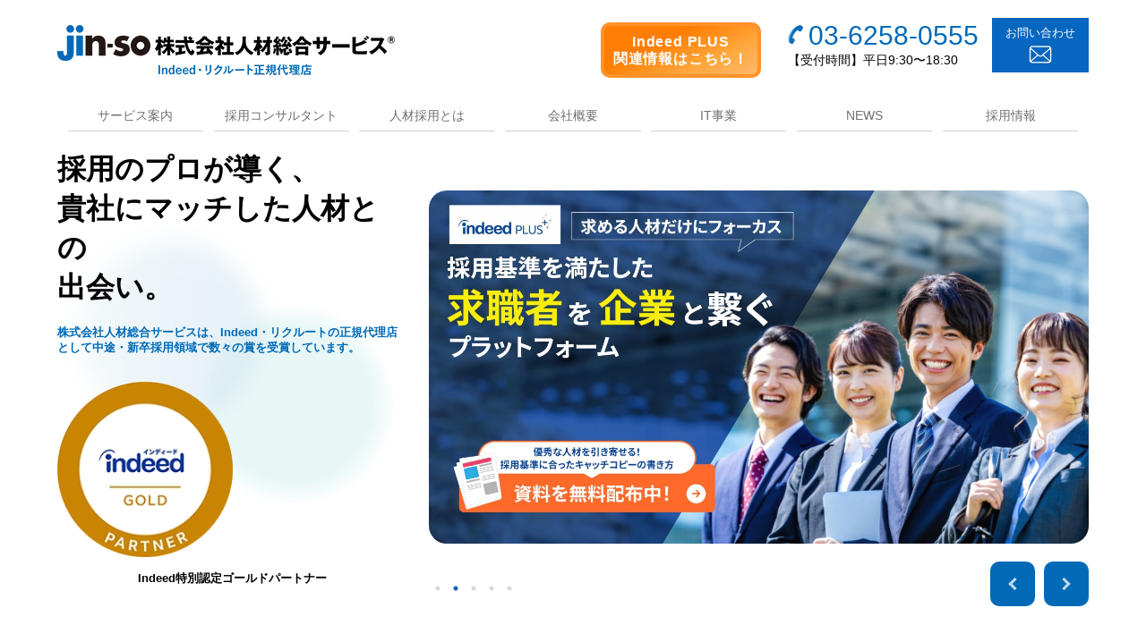

--- FILE ---
content_type: text/html; charset=UTF-8
request_url: https://jin-so.co.jp/
body_size: 18526
content:

<!DOCTYPE html>
<html>

<head>
<!-- Google Tag Manager -->
<script>(function(w,d,s,l,i){w[l]=w[l]||[];w[l].push({'gtm.start':
new Date().getTime(),event:'gtm.js'});var f=d.getElementsByTagName(s)[0],
j=d.createElement(s),dl=l!='dataLayer'?'&l='+l:'';j.async=true;j.src=
'https://www.googletagmanager.com/gtm.js?id='+i+dl;f.parentNode.insertBefore(j,f);
})(window,document,'script','dataLayer','GTM-5KCNHP7Z');</script>
<!-- End Google Tag Manager -->

  <meta charset="UTF-8" />
  <meta http-equiv="X-UA-Compatible" content="IE=edge" />
  <meta name="keywords" content="株式会社人材総合サービス,求人,リクルート,派遣,正社員,新卒採用,中途採用,アルバイト採用" />  
  <meta property="og:image" content="https://jin-so.co.jp/wp_new/wp-content/themes/jinso/images/og.jpg">
  <meta name="viewport" content="width=device-width, initial-scale=1.0" />
  <meta name="format-detection" content="telephone=no">
  <link rel="shortcut icon" href="https://jin-so.co.jp/wp_new/wp-content/themes/jinso/images/favicon.ico">

  <title>Indeed・リクルート正規代理店｜東京・長野・沖縄｜人材総合サービス - Indeed・Indeed PLUS・リクナビ・タウンワーク・フロムエーに掲載なら人材総合サービス。Indeed・リクルート正規代理店として新卒採用、中途採用、アルバイト採用すべての求人広告を申込受付</title>

		<!-- All in One SEO 4.7.2 - aioseo.com -->
		<meta name="description" content="Indeed・Indeed PLUS・リクナビ・タウンワーク・フロムエーに掲載なら人材総合サービス。Indeed・リクルート正規代理店として新卒採用、中途採用、アルバイト採用すべての求人広告を申込受付" />
		<meta name="robots" content="max-image-preview:large" />
		<link rel="canonical" href="https://jin-so.co.jp/" />
		<meta name="generator" content="All in One SEO (AIOSEO) 4.7.2" />
		<meta property="og:locale" content="ja_JP" />
		<meta property="og:site_name" content="Indeed・リクルート正規代理店｜東京・長野・沖縄｜人材総合サービス - Indeed・Indeed PLUS・リクナビ・タウンワーク・フロムエーに掲載なら人材総合サービス。Indeed・リクルート正規代理店として新卒採用、中途採用、アルバイト採用すべての求人広告を申込受付" />
		<meta property="og:type" content="website" />
		<meta property="og:title" content="Indeed・リクルート正規代理店｜東京・長野・沖縄｜人材総合サービス - Indeed・Indeed PLUS・リクナビ・タウンワーク・フロムエーに掲載なら人材総合サービス。Indeed・リクルート正規代理店として新卒採用、中途採用、アルバイト採用すべての求人広告を申込受付" />
		<meta property="og:description" content="Indeed・Indeed PLUS・リクナビ・タウンワーク・フロムエーに掲載なら人材総合サービス。Indeed・リクルート正規代理店として新卒採用、中途採用、アルバイト採用すべての求人広告を申込受付" />
		<meta property="og:url" content="https://jin-so.co.jp/" />
		<meta name="twitter:card" content="summary" />
		<meta name="twitter:title" content="Indeed・リクルート正規代理店｜東京・長野・沖縄｜人材総合サービス - Indeed・Indeed PLUS・リクナビ・タウンワーク・フロムエーに掲載なら人材総合サービス。Indeed・リクルート正規代理店として新卒採用、中途採用、アルバイト採用すべての求人広告を申込受付" />
		<meta name="twitter:description" content="Indeed・Indeed PLUS・リクナビ・タウンワーク・フロムエーに掲載なら人材総合サービス。Indeed・リクルート正規代理店として新卒採用、中途採用、アルバイト採用すべての求人広告を申込受付" />
		<script type="application/ld+json" class="aioseo-schema">
			{"@context":"https:\/\/schema.org","@graph":[{"@type":"BreadcrumbList","@id":"https:\/\/jin-so.co.jp\/#breadcrumblist","itemListElement":[{"@type":"ListItem","@id":"https:\/\/jin-so.co.jp\/#listItem","position":1,"name":"\u5bb6"}]},{"@type":"CollectionPage","@id":"https:\/\/jin-so.co.jp\/#collectionpage","url":"https:\/\/jin-so.co.jp\/","name":"Indeed\u30fb\u30ea\u30af\u30eb\u30fc\u30c8\u6b63\u898f\u4ee3\u7406\u5e97\uff5c\u6771\u4eac\u30fb\u9577\u91ce\u30fb\u6c96\u7e04\uff5c\u4eba\u6750\u7dcf\u5408\u30b5\u30fc\u30d3\u30b9 - Indeed\u30fbIndeed PLUS\u30fb\u30ea\u30af\u30ca\u30d3\u30fb\u30bf\u30a6\u30f3\u30ef\u30fc\u30af\u30fb\u30d5\u30ed\u30e0\u30a8\u30fc\u306b\u63b2\u8f09\u306a\u3089\u4eba\u6750\u7dcf\u5408\u30b5\u30fc\u30d3\u30b9\u3002Indeed\u30fb\u30ea\u30af\u30eb\u30fc\u30c8\u6b63\u898f\u4ee3\u7406\u5e97\u3068\u3057\u3066\u65b0\u5352\u63a1\u7528\u3001\u4e2d\u9014\u63a1\u7528\u3001\u30a2\u30eb\u30d0\u30a4\u30c8\u63a1\u7528\u3059\u3079\u3066\u306e\u6c42\u4eba\u5e83\u544a\u3092\u7533\u8fbc\u53d7\u4ed8","description":"Indeed\u30fbIndeed PLUS\u30fb\u30ea\u30af\u30ca\u30d3\u30fb\u30bf\u30a6\u30f3\u30ef\u30fc\u30af\u30fb\u30d5\u30ed\u30e0\u30a8\u30fc\u306b\u63b2\u8f09\u306a\u3089\u4eba\u6750\u7dcf\u5408\u30b5\u30fc\u30d3\u30b9\u3002Indeed\u30fb\u30ea\u30af\u30eb\u30fc\u30c8\u6b63\u898f\u4ee3\u7406\u5e97\u3068\u3057\u3066\u65b0\u5352\u63a1\u7528\u3001\u4e2d\u9014\u63a1\u7528\u3001\u30a2\u30eb\u30d0\u30a4\u30c8\u63a1\u7528\u3059\u3079\u3066\u306e\u6c42\u4eba\u5e83\u544a\u3092\u7533\u8fbc\u53d7\u4ed8","inLanguage":"ja","isPartOf":{"@id":"https:\/\/jin-so.co.jp\/#website"},"breadcrumb":{"@id":"https:\/\/jin-so.co.jp\/#breadcrumblist"},"about":{"@id":"https:\/\/jin-so.co.jp\/#organization"}},{"@type":"Organization","@id":"https:\/\/jin-so.co.jp\/#organization","name":"Indeed\u30fb\u30ea\u30af\u30eb\u30fc\u30c8\u6b63\u898f\u4ee3\u7406\u5e97\uff5c\u6771\u4eac\u30fb\u9577\u91ce\u30fb\u6c96\u7e04\uff5c\u4eba\u6750\u7dcf\u5408\u30b5\u30fc\u30d3\u30b9","description":"Indeed\u30fbIndeed PLUS\u30fb\u30ea\u30af\u30ca\u30d3\u30fb\u30bf\u30a6\u30f3\u30ef\u30fc\u30af\u30fb\u30d5\u30ed\u30e0\u30a8\u30fc\u306b\u63b2\u8f09\u306a\u3089\u4eba\u6750\u7dcf\u5408\u30b5\u30fc\u30d3\u30b9\u3002Indeed\u30fb\u30ea\u30af\u30eb\u30fc\u30c8\u6b63\u898f\u4ee3\u7406\u5e97\u3068\u3057\u3066\u65b0\u5352\u63a1\u7528\u3001\u4e2d\u9014\u63a1\u7528\u3001\u30a2\u30eb\u30d0\u30a4\u30c8\u63a1\u7528\u3059\u3079\u3066\u306e\u6c42\u4eba\u5e83\u544a\u3092\u7533\u8fbc\u53d7\u4ed8","url":"https:\/\/jin-so.co.jp\/","sameAs":["https:\/\/facebook.com\/","https:\/\/x.com\/","https:\/\/instagram.com\/","https:\/\/pinterest.com\/","https:\/\/youtube.com\/","https:\/\/linkedin.com\/in\/"]},{"@type":"WebSite","@id":"https:\/\/jin-so.co.jp\/#website","url":"https:\/\/jin-so.co.jp\/","name":"Indeed\u30fb\u30ea\u30af\u30eb\u30fc\u30c8\u6b63\u898f\u4ee3\u7406\u5e97\uff5c\u6771\u4eac\u30fb\u9577\u91ce\u30fb\u6c96\u7e04\uff5c\u4eba\u6750\u7dcf\u5408\u30b5\u30fc\u30d3\u30b9","description":"Indeed\u30fbIndeed PLUS\u30fb\u30ea\u30af\u30ca\u30d3\u30fb\u30bf\u30a6\u30f3\u30ef\u30fc\u30af\u30fb\u30d5\u30ed\u30e0\u30a8\u30fc\u306b\u63b2\u8f09\u306a\u3089\u4eba\u6750\u7dcf\u5408\u30b5\u30fc\u30d3\u30b9\u3002Indeed\u30fb\u30ea\u30af\u30eb\u30fc\u30c8\u6b63\u898f\u4ee3\u7406\u5e97\u3068\u3057\u3066\u65b0\u5352\u63a1\u7528\u3001\u4e2d\u9014\u63a1\u7528\u3001\u30a2\u30eb\u30d0\u30a4\u30c8\u63a1\u7528\u3059\u3079\u3066\u306e\u6c42\u4eba\u5e83\u544a\u3092\u7533\u8fbc\u53d7\u4ed8","inLanguage":"ja","publisher":{"@id":"https:\/\/jin-so.co.jp\/#organization"},"potentialAction":{"@type":"SearchAction","target":{"@type":"EntryPoint","urlTemplate":"https:\/\/jin-so.co.jp\/?s={search_term_string}"},"query-input":"required name=search_term_string"}}]}
		</script>
		<!-- All in One SEO -->


<!-- Google Tag Manager for WordPress by gtm4wp.com -->
<script data-cfasync="false" data-pagespeed-no-defer>
	var gtm4wp_datalayer_name = "dataLayer";
	var dataLayer = dataLayer || [];
</script>
<!-- End Google Tag Manager for WordPress by gtm4wp.com -->		<!-- This site uses the Google Analytics by MonsterInsights plugin v9.2.2 - Using Analytics tracking - https://www.monsterinsights.com/ -->
		<!-- Note: MonsterInsights is not currently configured on this site. The site owner needs to authenticate with Google Analytics in the MonsterInsights settings panel. -->
					<!-- No tracking code set -->
				<!-- / Google Analytics by MonsterInsights -->
		<style id='wp-img-auto-sizes-contain-inline-css' type='text/css'>
img:is([sizes=auto i],[sizes^="auto," i]){contain-intrinsic-size:3000px 1500px}
/*# sourceURL=wp-img-auto-sizes-contain-inline-css */
</style>
<style id='wp-emoji-styles-inline-css' type='text/css'>

	img.wp-smiley, img.emoji {
		display: inline !important;
		border: none !important;
		box-shadow: none !important;
		height: 1em !important;
		width: 1em !important;
		margin: 0 0.07em !important;
		vertical-align: -0.1em !important;
		background: none !important;
		padding: 0 !important;
	}
/*# sourceURL=wp-emoji-styles-inline-css */
</style>
<style id='wp-block-library-inline-css' type='text/css'>
:root{--wp-block-synced-color:#7a00df;--wp-block-synced-color--rgb:122,0,223;--wp-bound-block-color:var(--wp-block-synced-color);--wp-editor-canvas-background:#ddd;--wp-admin-theme-color:#007cba;--wp-admin-theme-color--rgb:0,124,186;--wp-admin-theme-color-darker-10:#006ba1;--wp-admin-theme-color-darker-10--rgb:0,107,160.5;--wp-admin-theme-color-darker-20:#005a87;--wp-admin-theme-color-darker-20--rgb:0,90,135;--wp-admin-border-width-focus:2px}@media (min-resolution:192dpi){:root{--wp-admin-border-width-focus:1.5px}}.wp-element-button{cursor:pointer}:root .has-very-light-gray-background-color{background-color:#eee}:root .has-very-dark-gray-background-color{background-color:#313131}:root .has-very-light-gray-color{color:#eee}:root .has-very-dark-gray-color{color:#313131}:root .has-vivid-green-cyan-to-vivid-cyan-blue-gradient-background{background:linear-gradient(135deg,#00d084,#0693e3)}:root .has-purple-crush-gradient-background{background:linear-gradient(135deg,#34e2e4,#4721fb 50%,#ab1dfe)}:root .has-hazy-dawn-gradient-background{background:linear-gradient(135deg,#faaca8,#dad0ec)}:root .has-subdued-olive-gradient-background{background:linear-gradient(135deg,#fafae1,#67a671)}:root .has-atomic-cream-gradient-background{background:linear-gradient(135deg,#fdd79a,#004a59)}:root .has-nightshade-gradient-background{background:linear-gradient(135deg,#330968,#31cdcf)}:root .has-midnight-gradient-background{background:linear-gradient(135deg,#020381,#2874fc)}:root{--wp--preset--font-size--normal:16px;--wp--preset--font-size--huge:42px}.has-regular-font-size{font-size:1em}.has-larger-font-size{font-size:2.625em}.has-normal-font-size{font-size:var(--wp--preset--font-size--normal)}.has-huge-font-size{font-size:var(--wp--preset--font-size--huge)}.has-text-align-center{text-align:center}.has-text-align-left{text-align:left}.has-text-align-right{text-align:right}.has-fit-text{white-space:nowrap!important}#end-resizable-editor-section{display:none}.aligncenter{clear:both}.items-justified-left{justify-content:flex-start}.items-justified-center{justify-content:center}.items-justified-right{justify-content:flex-end}.items-justified-space-between{justify-content:space-between}.screen-reader-text{border:0;clip-path:inset(50%);height:1px;margin:-1px;overflow:hidden;padding:0;position:absolute;width:1px;word-wrap:normal!important}.screen-reader-text:focus{background-color:#ddd;clip-path:none;color:#444;display:block;font-size:1em;height:auto;left:5px;line-height:normal;padding:15px 23px 14px;text-decoration:none;top:5px;width:auto;z-index:100000}html :where(.has-border-color){border-style:solid}html :where([style*=border-top-color]){border-top-style:solid}html :where([style*=border-right-color]){border-right-style:solid}html :where([style*=border-bottom-color]){border-bottom-style:solid}html :where([style*=border-left-color]){border-left-style:solid}html :where([style*=border-width]){border-style:solid}html :where([style*=border-top-width]){border-top-style:solid}html :where([style*=border-right-width]){border-right-style:solid}html :where([style*=border-bottom-width]){border-bottom-style:solid}html :where([style*=border-left-width]){border-left-style:solid}html :where(img[class*=wp-image-]){height:auto;max-width:100%}:where(figure){margin:0 0 1em}html :where(.is-position-sticky){--wp-admin--admin-bar--position-offset:var(--wp-admin--admin-bar--height,0px)}@media screen and (max-width:600px){html :where(.is-position-sticky){--wp-admin--admin-bar--position-offset:0px}}

/*# sourceURL=wp-block-library-inline-css */
</style><style id='global-styles-inline-css' type='text/css'>
:root{--wp--preset--aspect-ratio--square: 1;--wp--preset--aspect-ratio--4-3: 4/3;--wp--preset--aspect-ratio--3-4: 3/4;--wp--preset--aspect-ratio--3-2: 3/2;--wp--preset--aspect-ratio--2-3: 2/3;--wp--preset--aspect-ratio--16-9: 16/9;--wp--preset--aspect-ratio--9-16: 9/16;--wp--preset--color--black: #000000;--wp--preset--color--cyan-bluish-gray: #abb8c3;--wp--preset--color--white: #ffffff;--wp--preset--color--pale-pink: #f78da7;--wp--preset--color--vivid-red: #cf2e2e;--wp--preset--color--luminous-vivid-orange: #ff6900;--wp--preset--color--luminous-vivid-amber: #fcb900;--wp--preset--color--light-green-cyan: #7bdcb5;--wp--preset--color--vivid-green-cyan: #00d084;--wp--preset--color--pale-cyan-blue: #8ed1fc;--wp--preset--color--vivid-cyan-blue: #0693e3;--wp--preset--color--vivid-purple: #9b51e0;--wp--preset--gradient--vivid-cyan-blue-to-vivid-purple: linear-gradient(135deg,rgb(6,147,227) 0%,rgb(155,81,224) 100%);--wp--preset--gradient--light-green-cyan-to-vivid-green-cyan: linear-gradient(135deg,rgb(122,220,180) 0%,rgb(0,208,130) 100%);--wp--preset--gradient--luminous-vivid-amber-to-luminous-vivid-orange: linear-gradient(135deg,rgb(252,185,0) 0%,rgb(255,105,0) 100%);--wp--preset--gradient--luminous-vivid-orange-to-vivid-red: linear-gradient(135deg,rgb(255,105,0) 0%,rgb(207,46,46) 100%);--wp--preset--gradient--very-light-gray-to-cyan-bluish-gray: linear-gradient(135deg,rgb(238,238,238) 0%,rgb(169,184,195) 100%);--wp--preset--gradient--cool-to-warm-spectrum: linear-gradient(135deg,rgb(74,234,220) 0%,rgb(151,120,209) 20%,rgb(207,42,186) 40%,rgb(238,44,130) 60%,rgb(251,105,98) 80%,rgb(254,248,76) 100%);--wp--preset--gradient--blush-light-purple: linear-gradient(135deg,rgb(255,206,236) 0%,rgb(152,150,240) 100%);--wp--preset--gradient--blush-bordeaux: linear-gradient(135deg,rgb(254,205,165) 0%,rgb(254,45,45) 50%,rgb(107,0,62) 100%);--wp--preset--gradient--luminous-dusk: linear-gradient(135deg,rgb(255,203,112) 0%,rgb(199,81,192) 50%,rgb(65,88,208) 100%);--wp--preset--gradient--pale-ocean: linear-gradient(135deg,rgb(255,245,203) 0%,rgb(182,227,212) 50%,rgb(51,167,181) 100%);--wp--preset--gradient--electric-grass: linear-gradient(135deg,rgb(202,248,128) 0%,rgb(113,206,126) 100%);--wp--preset--gradient--midnight: linear-gradient(135deg,rgb(2,3,129) 0%,rgb(40,116,252) 100%);--wp--preset--font-size--small: 13px;--wp--preset--font-size--medium: 20px;--wp--preset--font-size--large: 36px;--wp--preset--font-size--x-large: 42px;--wp--preset--spacing--20: 0.44rem;--wp--preset--spacing--30: 0.67rem;--wp--preset--spacing--40: 1rem;--wp--preset--spacing--50: 1.5rem;--wp--preset--spacing--60: 2.25rem;--wp--preset--spacing--70: 3.38rem;--wp--preset--spacing--80: 5.06rem;--wp--preset--shadow--natural: 6px 6px 9px rgba(0, 0, 0, 0.2);--wp--preset--shadow--deep: 12px 12px 50px rgba(0, 0, 0, 0.4);--wp--preset--shadow--sharp: 6px 6px 0px rgba(0, 0, 0, 0.2);--wp--preset--shadow--outlined: 6px 6px 0px -3px rgb(255, 255, 255), 6px 6px rgb(0, 0, 0);--wp--preset--shadow--crisp: 6px 6px 0px rgb(0, 0, 0);}:where(.is-layout-flex){gap: 0.5em;}:where(.is-layout-grid){gap: 0.5em;}body .is-layout-flex{display: flex;}.is-layout-flex{flex-wrap: wrap;align-items: center;}.is-layout-flex > :is(*, div){margin: 0;}body .is-layout-grid{display: grid;}.is-layout-grid > :is(*, div){margin: 0;}:where(.wp-block-columns.is-layout-flex){gap: 2em;}:where(.wp-block-columns.is-layout-grid){gap: 2em;}:where(.wp-block-post-template.is-layout-flex){gap: 1.25em;}:where(.wp-block-post-template.is-layout-grid){gap: 1.25em;}.has-black-color{color: var(--wp--preset--color--black) !important;}.has-cyan-bluish-gray-color{color: var(--wp--preset--color--cyan-bluish-gray) !important;}.has-white-color{color: var(--wp--preset--color--white) !important;}.has-pale-pink-color{color: var(--wp--preset--color--pale-pink) !important;}.has-vivid-red-color{color: var(--wp--preset--color--vivid-red) !important;}.has-luminous-vivid-orange-color{color: var(--wp--preset--color--luminous-vivid-orange) !important;}.has-luminous-vivid-amber-color{color: var(--wp--preset--color--luminous-vivid-amber) !important;}.has-light-green-cyan-color{color: var(--wp--preset--color--light-green-cyan) !important;}.has-vivid-green-cyan-color{color: var(--wp--preset--color--vivid-green-cyan) !important;}.has-pale-cyan-blue-color{color: var(--wp--preset--color--pale-cyan-blue) !important;}.has-vivid-cyan-blue-color{color: var(--wp--preset--color--vivid-cyan-blue) !important;}.has-vivid-purple-color{color: var(--wp--preset--color--vivid-purple) !important;}.has-black-background-color{background-color: var(--wp--preset--color--black) !important;}.has-cyan-bluish-gray-background-color{background-color: var(--wp--preset--color--cyan-bluish-gray) !important;}.has-white-background-color{background-color: var(--wp--preset--color--white) !important;}.has-pale-pink-background-color{background-color: var(--wp--preset--color--pale-pink) !important;}.has-vivid-red-background-color{background-color: var(--wp--preset--color--vivid-red) !important;}.has-luminous-vivid-orange-background-color{background-color: var(--wp--preset--color--luminous-vivid-orange) !important;}.has-luminous-vivid-amber-background-color{background-color: var(--wp--preset--color--luminous-vivid-amber) !important;}.has-light-green-cyan-background-color{background-color: var(--wp--preset--color--light-green-cyan) !important;}.has-vivid-green-cyan-background-color{background-color: var(--wp--preset--color--vivid-green-cyan) !important;}.has-pale-cyan-blue-background-color{background-color: var(--wp--preset--color--pale-cyan-blue) !important;}.has-vivid-cyan-blue-background-color{background-color: var(--wp--preset--color--vivid-cyan-blue) !important;}.has-vivid-purple-background-color{background-color: var(--wp--preset--color--vivid-purple) !important;}.has-black-border-color{border-color: var(--wp--preset--color--black) !important;}.has-cyan-bluish-gray-border-color{border-color: var(--wp--preset--color--cyan-bluish-gray) !important;}.has-white-border-color{border-color: var(--wp--preset--color--white) !important;}.has-pale-pink-border-color{border-color: var(--wp--preset--color--pale-pink) !important;}.has-vivid-red-border-color{border-color: var(--wp--preset--color--vivid-red) !important;}.has-luminous-vivid-orange-border-color{border-color: var(--wp--preset--color--luminous-vivid-orange) !important;}.has-luminous-vivid-amber-border-color{border-color: var(--wp--preset--color--luminous-vivid-amber) !important;}.has-light-green-cyan-border-color{border-color: var(--wp--preset--color--light-green-cyan) !important;}.has-vivid-green-cyan-border-color{border-color: var(--wp--preset--color--vivid-green-cyan) !important;}.has-pale-cyan-blue-border-color{border-color: var(--wp--preset--color--pale-cyan-blue) !important;}.has-vivid-cyan-blue-border-color{border-color: var(--wp--preset--color--vivid-cyan-blue) !important;}.has-vivid-purple-border-color{border-color: var(--wp--preset--color--vivid-purple) !important;}.has-vivid-cyan-blue-to-vivid-purple-gradient-background{background: var(--wp--preset--gradient--vivid-cyan-blue-to-vivid-purple) !important;}.has-light-green-cyan-to-vivid-green-cyan-gradient-background{background: var(--wp--preset--gradient--light-green-cyan-to-vivid-green-cyan) !important;}.has-luminous-vivid-amber-to-luminous-vivid-orange-gradient-background{background: var(--wp--preset--gradient--luminous-vivid-amber-to-luminous-vivid-orange) !important;}.has-luminous-vivid-orange-to-vivid-red-gradient-background{background: var(--wp--preset--gradient--luminous-vivid-orange-to-vivid-red) !important;}.has-very-light-gray-to-cyan-bluish-gray-gradient-background{background: var(--wp--preset--gradient--very-light-gray-to-cyan-bluish-gray) !important;}.has-cool-to-warm-spectrum-gradient-background{background: var(--wp--preset--gradient--cool-to-warm-spectrum) !important;}.has-blush-light-purple-gradient-background{background: var(--wp--preset--gradient--blush-light-purple) !important;}.has-blush-bordeaux-gradient-background{background: var(--wp--preset--gradient--blush-bordeaux) !important;}.has-luminous-dusk-gradient-background{background: var(--wp--preset--gradient--luminous-dusk) !important;}.has-pale-ocean-gradient-background{background: var(--wp--preset--gradient--pale-ocean) !important;}.has-electric-grass-gradient-background{background: var(--wp--preset--gradient--electric-grass) !important;}.has-midnight-gradient-background{background: var(--wp--preset--gradient--midnight) !important;}.has-small-font-size{font-size: var(--wp--preset--font-size--small) !important;}.has-medium-font-size{font-size: var(--wp--preset--font-size--medium) !important;}.has-large-font-size{font-size: var(--wp--preset--font-size--large) !important;}.has-x-large-font-size{font-size: var(--wp--preset--font-size--x-large) !important;}
/*# sourceURL=global-styles-inline-css */
</style>

<style id='classic-theme-styles-inline-css' type='text/css'>
/*! This file is auto-generated */
.wp-block-button__link{color:#fff;background-color:#32373c;border-radius:9999px;box-shadow:none;text-decoration:none;padding:calc(.667em + 2px) calc(1.333em + 2px);font-size:1.125em}.wp-block-file__button{background:#32373c;color:#fff;text-decoration:none}
/*# sourceURL=/wp-includes/css/classic-themes.min.css */
</style>
<link rel='stylesheet' id='aurora-heatmap-css' href='https://jin-so.co.jp/wp_new/wp-content/plugins/aurora-heatmap/style.css?ver=1.6.2' type='text/css' media='all' />
<script type="text/javascript" id="aurora-heatmap-js-extra">
/* <![CDATA[ */
var aurora_heatmap = {"_mode":"reporter","ajax_url":"https://jin-so.co.jp/wp_new/wp-admin/admin-ajax.php","action":"aurora_heatmap","interval":"10","stacks":"10","reports":"click_pc,click_mobile","debug":"0","ajax_delay_time":"3000"};
//# sourceURL=aurora-heatmap-js-extra
/* ]]> */
</script>
<script type="text/javascript" src="https://jin-so.co.jp/wp_new/wp-content/plugins/aurora-heatmap/js/aurora-heatmap.min.js?ver=1.6.2" id="aurora-heatmap-js"></script>
<link rel="https://api.w.org/" href="https://jin-so.co.jp/wp-json/" /><link rel="EditURI" type="application/rsd+xml" title="RSD" href="https://jin-so.co.jp/wp_new/xmlrpc.php?rsd" />
<meta name="generator" content="WordPress 6.9" />

<!-- Google Tag Manager for WordPress by gtm4wp.com -->
<!-- GTM Container placement set to automatic -->
<script data-cfasync="false" data-pagespeed-no-defer>
	var dataLayer_content = {"pagePostType":"frontpage"};
	dataLayer.push( dataLayer_content );
</script>
<script data-cfasync="false">
(function(w,d,s,l,i){w[l]=w[l]||[];w[l].push({'gtm.start':
new Date().getTime(),event:'gtm.js'});var f=d.getElementsByTagName(s)[0],
j=d.createElement(s),dl=l!='dataLayer'?'&l='+l:'';j.async=true;j.src=
'//www.googletagmanager.com/gtm.js?id='+i+dl;f.parentNode.insertBefore(j,f);
})(window,document,'script','dataLayer','GTM-5KCNHP7Z');
</script>
<!-- End Google Tag Manager for WordPress by gtm4wp.com -->  
  <!-- css -->
  <link rel="stylesheet" type="text/css" href="https://jin-so.co.jp/wp_new/wp-content/themes/jinso/css/html5_reset.css" media="screen" />
  <link rel="stylesheet" type="text/css" href="https://jin-so.co.jp/wp_new/wp-content/themes/jinso/slick/slick.css" />
  <link rel="stylesheet" type="text/css" href="https://jin-so.co.jp/wp_new/wp-content/themes/jinso/slick/slick-theme.css" />
  <link rel="stylesheet" type="text/css" href="https://jin-so.co.jp/wp_new/wp-content/themes/jinso/css/common.css" media="screen" />
  <link rel="stylesheet" type="text/css" href="https://jin-so.co.jp/wp_new/wp-content/themes/jinso/css/style.css?20250523" media="screen" />
  <link rel="stylesheet" type="text/css" href="https://jin-so.co.jp/wp_new/wp-content/themes/jinso/css/responsive.css?20250523" media="screen" />


  <!-- js -->
  <script src="https://jin-so.co.jp/wp_new/wp-content/themes/jinso/js/jquery.min.js" type="text/javascript"></script>
  <script src="https://jin-so.co.jp/wp_new/wp-content/themes/jinso/js/lazy-line-painter-1.9.6.min.js"></script>
  <script type="text/javascript" src="https://jin-so.co.jp/wp_new/wp-content/themes/jinso/js/jquery.cookie.js"></script>
  <script type="text/javascript" src="https://jin-so.co.jp/wp_new/wp-content/themes/jinso/js/jquery.layerBoard.js"></script>
  <script src="https://jin-so.co.jp/wp_new/wp-content/themes/jinso/js/jquery.drawsvg.min.js"></script>
  <script type="text/javascript" src="https://jin-so.co.jp/wp_new/wp-content/themes/jinso/slick/slick.min.js"></script>
  <script src="https://jin-so.co.jp/wp_new/wp-content/themes/jinso/js/function.js"></script>
  <!--[if lt IE 9]>
  <script src="https://jin-so.co.jp/wp_new/wp-content/themes/jinso/js/html5shiv.js"></script>
  <![endif]-->
  <script>
    // スマホとタブレットでviewportを切替え
    $(function() {
      var ua = navigator.userAgent;
      if ((ua.indexOf('iPhone') > 0) || ua.indexOf('iPod') > 0 || (ua.indexOf('Android') > 0 && ua.indexOf('Mobile') > 0)) {
        $('head').prepend('<meta name="viewport" content="width=device-width,user-scalable=no,maximum-scale=1" />');
      } else {
        $('head').prepend('<meta name="viewport" content="width=1200">');
      }
    });
  </script>

  <script type="application/ld+json">
{
    "@context": "http://schema.org",
    "@type": "Organization",
    "name": "株式会社人材総合サービス",
    "description" : "リクナビ・リクナビNEXT・とらばーゆ・はたらいく・タウンワーク・フロムエーに掲載なら正規リクルート代理店の人材総合サービスへ。新卒採用、中途採用、アルバイト採用すべてのニーズに対応します。",
    "url": "https://jin-so.co.jp",
    "logo": "https://jin-so.co.jp/wp_new/wp-content/themes/jinso/images/logo_jsonLd.jpg",
    "contactPoint" :{
      "@type" : "ContactPoint",
      "telephone" : "+81-3-6258-0555",
      "contactType" : "customer service",
      "areaServed": "JP",
      "availableLanguage": "Japanese"
    },
    "location": {
      "@type": "Place",
      "@id": "https://jin-so.co.jp",
      "name": "株式会社人材総合サービス",
      "address": {
        "@type": "PostalAddress",
        "addressCountry": "JP",
        "postalCode": "160-0023",
        "addressRegion": "東京都",
        "addressLocality": "新宿区",
        "streetAddress": "西新宿3-1-5 新宿嘉泉ビル6F"
      }
    },
    "sameAs": [
      "https://www.instagram.com/office_jinso/",
      "https://www.facebook.com/jinzaisogo/"
    ]   
}
</script>
  <!-- Google tag (gtag.js) -->
  <script async src="https://www.googletagmanager.com/gtag/js?id=UA-17199149-1"></script>
  <script>
    window.dataLayer = window.dataLayer || [];

    function gtag() {
      dataLayer.push(arguments);
    }
    gtag('js', new Date());
    gtag(‘config’, ‘G - PLDKTWZB1G’’);

    gtag('config', 'UA-17199149-1');
  </script>
  <script>
    (function(i, s, o, g, r, a, m) {
      i['GoogleAnalyticsObject'] = r;
      i[r] = i[r] || function() {
        (i[r].q = i[r].q || []).push(arguments)
      }, i[r].l = 1 * new Date();
      a = s.createElement(o),
        m = s.getElementsByTagName(o)[0];
      a.async = 1;
      a.src = g;
      m.parentNode.insertBefore(a, m)
    })(window, document, 'script', 'https://www.google-analytics.com/analytics.js', 'ga');

    ga('create', 'UA-17199149-1', 'auto');
    ga('send', 'pageview');
  </script>

  <!-- Global site tag (gtag.js) - Google Ads: 1015391090 -->
  <script async src="https://www.googletagmanager.com/gtag/js?id=AW-1015391090"></script>
  <script>
    window.dataLayer = window.dataLayer || [];

    function gtag() {
      dataLayer.push(arguments);
    }
    gtag('js', new Date());

    gtag('config', 'AW-1015391090');
  </script>

  <!-- Event snippet for ページ内電番号タップ conversion page In your html page, add the snippet and call gtag_report_conversion when someone clicks on the chosen link or button. -->
  <script>
    function gtag_report_conversion(url) {
      var callback = function() {
        if (typeof(url) != 'undefined') {
          window.location = url;
        }
      };
      gtag('event', 'conversion', {
        'send_to': 'AW-1015391090/rGe-CMiz9fEBEPLGluQD',
        'event_callback': callback
      });
      return false;
    }
  </script>
  <!-- clarity ヒートマップタグ -->
  <script type="text/javascript">
    (function(c,l,a,r,i,t,y){
        c[a]=c[a]||function(){(c[a].q=c[a].q||[]).push(arguments)};
        t=l.createElement(r);t.async=1;t.src="https://www.clarity.ms/tag/"+i;
        y=l.getElementsByTagName(r)[0];y.parentNode.insertBefore(t,y);
    })(window, document, "clarity", "script", "lrpkrutoxq");
</script>

  
</head>
<script type="text/javascript">
$(function(){
  var i = window.localStorage.getItem('visited');
  if(i != '1'){
      $('#layer_board_area').layerBoard({
        delayTime: 0,
        fadeTime : 0,
        alpha : 1,
        limitCookie : 1,
        easing: 'swing'
      });
      window.localStorage.setItem('visited', '1');
      setTimeout(function(){
        $('#layer_board_area .layer_board ,#layer_board_area .layer_board_bg').fadeOut(500);
      },3500);
  }
  
  
})
</script>
<body class="contents top">
	<!-- Google Tag Manager (noscript) -->
<noscript><iframe src="https://www.googletagmanager.com/ns.html?id=GTM-5KCNHP7Z"
height="0" width="0" style="display:none;visibility:hidden"></iframe></noscript>
<!-- End Google Tag Manager (noscript) -->
  <!-- layer_board -->
  <div id="layer_board_area">
  	<div class="layer_board_bg"></div>
  	<div class="layer_board">
      <div id="loader">
        <div class="logo">
          <svg version="1.1" x="0px" y="0px" viewBox="0 0 286 112" style="enable-background:new 0 0 286 112;" xml:space="preserve">
    			<style type="text/css">
            .st0{fill:none;stroke:#fff;stroke-width:26;stroke-miterlimit:10;}
          	.st1{fill:none;stroke:#fff;stroke-width:28;stroke-miterlimit:10;}
          	.st2{fill:none;stroke:#fff;stroke-width:24;stroke-miterlimit:10;}
          </style>
    			<g mask="url(#masking)" fill="#ffffff">
    				<image style="overflow:visible;" width="281" height="106" xlink:href="https://jin-so.co.jp/wp_new/wp-content/themes/jinso/images/loader_logo.svg"></image>
    			</g>
    			<mask id="masking" maskUnits="objectBoundingBox">
            <path class="st0" d="M7,0C7,0,9,12.1,9.7,20.3S9.6,33.6,9.6,43c0,6.4,0.1,18.4,0.1,18.4L10.5,72"/>
          	<path class="st0" d="M9.3,0c0,0,0.7,12.1,1.4,20.3S9.4,38,10.5,44.3S9.7,61.4,9.7,61.4l-4.3,8.3"/>
          	<path class="st0" d="M97.2,14.5c0,0,15.2-2,29.7-3.6s23.4-1,35.3,0c11.9,1,14.9,2.6,31,2.4s32,3.4,43.3,1.2
          		c11.2-2.3,28.4-1.6,32.4-1.9c4-0.4,12.2,2.7,12.2,2.7s6.9,5.5,11.9,5.2"/>
          	<path class="st0" d="M97.2,9.2c0,0,15.2-2,29.7-3.6s23.4-1,35.3,0c11.9,1,14.9,2.6,31,2.4c16.2-0.1,32,3.4,43.3,1.2
          		C247.8,6.9,265,7.6,269,7.3c4-0.4,12.2,2.7,12.2,2.7s6.9,5.5,11.9,5.2"/>
          	<path class="st0" d="M98.1,14.5c0,0,15.2-2,29.7-3.6s23.4-1,35.3,0c11.9,1,14.9,2.6,31,2.4s32,3.4,43.3,1.2s28.4-1.6,32.4-1.9
          		s12.2,2.7,12.2,2.7s6.9,5.5,11.9,5.2"/>
          	<path class="st0" d="M97.2,9.2c0,0,15.2-2,29.7-3.6s23.4-1,35.3,0c11.9,1,14.9,2.6,31,2.4c16.2-0.1,32,3.4,43.3,1.2
          		C247.8,6.9,265,7.6,269,7.3c4-0.4,12.2,2.7,12.2,2.7s6.9,5.5,11.9,5.2"/>
          	<path class="st0" d="M98.1,14.5c0,0,15.2-2,29.7-3.6s23.4-1,35.3,0c11.9,1,14.9,2.6,31,2.4s32,3.4,43.3,1.2s28.4-1.6,32.4-1.9
          		s12.2,2.7,12.2,2.7s6.9,5.5,11.9,5.2"/>
          	<path class="st1" d="M40.8-2.3c0,0,0,13-0.6,16.8c-0.6,3.8,0.1,12.6,0.2,14.5"/>
          	<path class="st2" d="M42,32c0,0,0,40,0,52s-7,18-15,18s-15,0-15-23"/>
          	<path class="st0" d="M69.3,0c0,0-0.1,14,0,15c0.1,1,0,14,0,14"/>
          	<path class="st0" d="M69.3,32c0,0-0.8,30.6,0,34.2c0.8,3.6,0,35.8,0,35.8"/>
          	<path class="st2" d="M95.4,30.7c0,0-1.2,21.8-1.1,29.8c0.2,14.5,1.4,35.6,1.4,35.6s1,0.9,1.2,0.2c1.8-7.7,3.5-29.7,5.5-36.7
          		c2.8-9.7,6.7-17.4,17.4-17.4c6.2,0,17,2.6,17.6,13c1,16.6,0.8,49.3,0.8,49.3"/>
          	<path class="st2" d="M151.4,64.3c0,0,8.1,0,10.4,0c2.3,0,11.4-0.1,11.4-0.1"/>
          	<path class="st2" d="M218.9,45.6c0,0-8.9-5-19.3-4.3c-10.4,0.7-14.4,6.1-14.1,12.7c0.3,6.6,14.4,8.6,21.2,13.7s5.3,10.7,1.7,15.5
          		c-3.6,4.8-12.6,4.5-18.8,3.5c-6.3-1-16.3-7.1-16.3-7.1"/>
          	<path class="st2" d="M250.4,44.9c-7.9,0.6-16,7.9-16,18.5c0,16.5,12.2,20.1,20.5,20.1c8.4,0,17.6-7.3,17.6-19.3
          		c0-10.1-9.6-24-27.2-18.1"/>
    			</mask>
    		</svg>
        </div>
      </div>
  	</div>
  </div>
  <!-- //layer_board -->


  <div class="warp">
  <header>
  <dl>
    <dt>
      <h1><a href="https://jin-so.co.jp">
        <img class="pc_content" src="https://jin-so.co.jp/wp_new/wp-content/themes/jinso/images/logo_top.png" srcset="https://jin-so.co.jp/wp_new/wp-content/themes/jinso/images/logo_top.png 1x, https://jin-so.co.jp/wp_new/wp-content/themes/jinso/images/logo_top@2x.png 2x" alt="株式会社人材総合サービス">
        <img class="sp_content" src="https://jin-so.co.jp/wp_new/wp-content/themes/jinso/images/logo_top_sp.png" srcset="https://jin-so.co.jp/wp_new/wp-content/themes/jinso/images/logo_top_sp.png 1x, https://jin-so.co.jp/wp_new/wp-content/themes/jinso/images/logo_top_sp@2x.png 2x" alt="株式会社人材総合サービス">
      </a></h1>
    </dt>
    <dd class="pc_content">
    <div class="indeedplus_link_top"><a href="https://jin-so.co.jp/indeedplus/indeedplus_article">Indeed&nbsp;PLUS<br>関連情報はこちら！</a></div>      
      <div>
        <p class="Fira"><img src="https://jin-so.co.jp/wp_new/wp-content/themes/jinso/images/icon_tel.png" srcset="https://jin-so.co.jp/wp_new/wp-content/themes/jinso/images/icon_tel.png 1x, https://jin-so.co.jp/wp_new/wp-content/themes/jinso/images/icon_tel@2x.png 2x" alt=""><span class="Fira tel-link">03-6258-0555</span></p>
        <p><small>【受付時間】平日9:30〜18:30</small></p>
      </div>
      <div>
        <a href="https://jin-so.co.jp/contact/" target="_blank">
          <p>お問い合わせ</p>
          <img src="https://jin-so.co.jp/wp_new/wp-content/themes/jinso/images/icon_mail.png" srcset="https://jin-so.co.jp/wp_new/wp-content/themes/jinso/images/icon_mail.png 1x, https://jin-so.co.jp/wp_new/wp-content/themes/jinso/images/icon_mail@2x.png 2x" alt="">
        </a>
      </div>
    </dd>
  </dl>
  <nav class="sp_menu">
    <p class="contact_btn"><a href="https://jin-so.co.jp/contact/" target="_blank">まずは相談する(無料)</a></p>
    <div class="cp_fullscreenmenu">
      <input type="checkbox" id="menuToggle">
      <label for="menuToggle" class="hamburger">
      <div class="open"></div>
      </label>
      <div class="menu menuEffects">
        <label for="menuToggle"></label>
        <div class="menucont">
          <ul>
            <li class="w100">
              <a href="https://jin-so.co.jp/service/">サービス案内</a>
              <ul class="sp_content">
                <li><a href="https://jin-so.co.jp/service/media/">メディア（媒体）掲載</a></li>
                <li><a href="https://jin-so.co.jp/company/staff_top/adoption_consulting/">採用コンサルティング</a></li>
                <li><a href="https://jin-so.co.jp/others/jinzai_assen/">人材あっせん事業</a></li>
                <li><a href="https://jin-so.co.jp/others/outsourcing/">人材採用業務アウトソーシング</a></li>
                <li><a href="https://jin-so.co.jp/others/others_works01/">採用パンフレット・ホームページ・映像制作</a></li>
                <li><a href="https://jin-so.co.jp/service/coaching/">ビジネスコーチング</a></li>
              </ul>
            </li>
            <li><a href="https://jin-so.co.jp/company/staff_top/">採用コンサルタント</a></li>
            <li><a href="https://jin-so.co.jp/employment/employment_top/">人材採用とは</a></li>
            <!--li><a href="https://jin-so.co.jp/company/company/">会社概要</a></li-->
            <li class="w100">
              <a href="https://jin-so.co.jp/company/company/">会社概要</a>
              <ul class="sp_content">
                <li><a href="https://jin-so.co.jp/company/greeting/">代表あいさつ</a></li>
                <li><a href="https://jin-so.co.jp/company/idea/">企業理念</a></li>
              </ul>
            </li>            
            <!--li><a href="https://jin-so.co.jp/others/it/">IT事業</a></li-->
            <li class="w100">
              <a href="https://jin-so.co.jp/others/it/">IT事業</a>
              <ul class="sp_content">
                <li><a href="https://jin-so.co.jp/others/it/it_service/">事業紹介</a></li>
              </ul>
            </li>            
            
            <li><a href="https://jin-so.co.jp/news/">NEWS</a></li>
            <li><a href="https://jin-so.co.jp/recruit/recruit/">採用情報</a></li>
            <li class="sp_content w100 ">
              <div>
                <p class="Fira">Tel. <span class="Fira tel-link">03-6258-0555</span></p>
                <p><small>【受付時間】平日9:30〜18:30</small></p>
              </div>
            </li>
            <li class="sp_content w100">
              <div>
                <a href="https://jin-so.co.jp/contact/" target="_blank">
                  <p>お問い合わせ</p>
                  <img src="https://jin-so.co.jp/wp_new/wp-content/themes/jinso/images/icon_mail.png" srcset="https://jin-so.co.jp/wp_new/wp-content/themes/jinso/images/icon_mail.png 1x, https://jin-so.co.jp/wp_new/wp-content/themes/jinso/images/icon_mail@2x.png 2x" alt="">
                </a>
              </div>
            </li>
          </ul>
        </div>
      </div>
    </div>
  </nav>
</header>

  <div class="flex-fv">
      <div class="top-copy">
        <h1>採用のプロが導く、<br>貴社にマッチした人材との<br>出会い。</h1>
        <p>株式会社人材総合サービスは、Indeed・リクルートの正規代理店<br>として中途・新卒採用領域で数々の賞を受賞しています。</p>
        <p class="pb_gold">
          <img src="https://jin-so.co.jp/wp_new/wp-content/themes/jinso/images/label.png" srcset="https://jin-so.co.jp/wp_new/wp-content/themes/jinso/images/label.png 1x, https://jin-so.co.jp/wp_new/wp-content/themes/jinso/images/label@2x.png 2x" alt="Indeed特別認定ゴールドパートナー">
          <span>Indeed特別認定ゴールドパートナー</span>
        </p>
      </div>
      <div class="visual">
        <div class="single-item">
          <div>
            <!-- <div class="absolute">
              <p class="no01">お陰様で2023年度第2Qリクルートトップパートナー 〈RB部門_法人の部〉、2023年度第1Q、2022年度第3Q、2019年度第4Q、2018年度第2Qリクルートトップパートナー 〈HR部門〉中途・新卒採用領域において</p>
              <p class="no02"><strong>当社が<span>No.1</span>になりました。</strong></p>
            </div> -->
            <img src="https://jin-so.co.jp/wp_new/wp-content/themes/jinso/images/rikunavi2023bnr-staff.jpg" alt="">
          </div>

          <div><a href="https://jin-so.co.jp/indeedplus" target="_blank"><img src="https://jin-so.co.jp/wp_new/wp-content/themes/jinso/images/jinso_indeedplus.jpg" alt="IndeedPlus"></a></div>
          <div><a href="https://jin-so.co.jp/job_rikunabi" target="_blank"><img src="https://jin-so.co.jp/wp_new/wp-content/themes/jinso/images/rikunavi2021bnr-01.jpg" alt="リクナビ"></a></div>
          <div><a href="https://jin-so.co.jp/next_rikunabi" target="_blank"><img src="https://jin-so.co.jp/wp_new/wp-content/themes/jinso/images/rikunavinext_bnr-01.jpg" alt="リクナビNEXT"></a></div>
          <div><a href="https://jin-so.co.jp/indeed/publish" target="_blank"><img src="https://jin-so.co.jp/wp_new/wp-content/themes/jinso/images/publish_slide.jpg" alt="publish"></a></div>
        </div>
      </div>
  </div>

  <main>
    <div class="soudan-container toppage">
      <div class="w-1200">
        <div class="flex-area box">
            <div class="left-area">
              <div class="txt-area">
                <span class="en">CONTACT</span>
                <h2>ご掲載プラン・料金など<br>お気軽にお問い合わせください</h2>
              </div>
              <div class="tell-area flex-area">
                <a href="tel:0362580555">03-6258-0555</a>
                <div class="time">
                  <span>【受付時間】</span> 
                  <p>平日9:30~18:30</p>
                </div>
              </div>
            </div>
            <div class="right-area btn">
              <a href="https://jin-so.co.jp/contact">まずは相談する(無料)</a>
            </div>
        </div>
      </div>
    </div>

    <section id="top-about" class="toppage">
      <div class="flex-area about-box">
          <div class="img-area">
            <img class="pc-block" src="https://jin-so.co.jp/wp_new/wp-content/themes/jinso/images/top-about.jpg" alt="私たちについて">
          </div>
          <div class="txt-area">
            <span class="en">ABOUT US</span>
              <h2 class="top-ttl">私たちについて</h2>
              <h3 class="sub-ttl">採用活動の実績を活かし、お客様の<br>「真の課題解決」までサポートします</h3>
              <p>株式会社人材総合サービスは、Indeed・リクルートの正規代理店として中途・新卒採用領域で数々の賞を受賞しています。20年超丁寧に積み上げた経験と実績を活かし、企業のパートナーとして「お客さまに寄り添う姿勢」を徹底しております。</p>
              <p>東京本社のみならず長野市に長野支社、那覇市に沖縄支社を開設。複数拠点のネットワークを最大限活かしながら、お客様の「真の課題解決」のパートナーとしてサポートさせていただきたいと考えています。</p>
              <ul class="btn_list">
                <li class="btn large btn_okinawa">
                  <a href="https://jin-so.co.jp/nagano-office/" target="_blank">長野支社特設ページ</a>
                </li>
                <li class="btn large btn_nagano">
                  <a href="https://jin-so.co.jp/okinawa-office/" target="_blank">沖縄支社特設ページ</a>
                </li>
              </ul>
              <p>お客様の問題を解決するという観点で、弊社は「IT」の分野でも強みを持ちます。2016年4月に設立したIT事業部では、各種システムの開発やネットワーク・サーバー設計・構築・運用保守などの専門スキルを持つ技術屋集団がITに関するお客様の問題を解決します。</p>
              <p>また、自社でITエンジニア採用を積極的に行ってきた実績があるため、技術者の採用・育成のノウハウは十二分にあります。</p>
              <div class="btn large media-btn">
                <a href="https://jin-so.co.jp/others/it/">IT事業部の詳細はこちら</a>
            </div>
          </div>
      </div>
      <div class="w-1200">
        <div class="box">
          <div class="flex-area">
            <div class="item">
              <img src="https://jin-so.co.jp/wp_new/wp-content/themes/jinso/images/about-01.png" alt="取引社数 1500社超え">
            </div>
            <div class="item">
              <img src="https://jin-so.co.jp/wp_new/wp-content/themes/jinso/images/about-02.png" alt="採用成功率 80%">
            </div>
            <div class="item">
              <img src="https://jin-so.co.jp/wp_new/wp-content/themes/jinso/images/about-03.png" alt="顧客リピート率 80%">
            </div>
          </div>
          <div class="item">
              <img src="https://jin-so.co.jp/wp_new/wp-content/themes/jinso/images/about-04.png" alt="Indeed PLUS利用で採用サイトでの応募件数が約5倍以上の事例も！ Indeed・Indeed PLUS 運用手数料無料">
            </div>
            <p class="txt-center number-one">お陰様で中途・新卒採用領域において<br>当社が <span>No.1</span> になりました！</p>
            <div class="list">
              <p>・2023年度第 2Q リクルートトップパートナー 〈RB部門 法人の部〉</p>
              <p>・2023年度第 1Q リクルートトップパートナー 〈HR部門〉</p>
              <p>・2022年度第 3Q リクルートトップパートナー 〈HR部門〉</p>
              <p>・2019年度第 4Q リクルートトップパートナー 〈HR部門〉</p>
              <p>・2018年度第 2Q リクルートトップパートナー 〈HR部門〉</p>
            </div>
        </div>
      </div>
    </section>

    <section id="top-platform" class="toppage">
        <div class="w-1200">
        <div class="bg-white">
            <span class="txt-center en">PLATFORM</span>
            <h2 class="top-ttl txt-center">革新的な求人配信プラットフォーム</h2>
            <div class="flex-area">
              <div class="txt-area">
                <h3>Indeed PLUS<span>とは</span></h3>
                <p>Indeed が新たに導入する求人配信プラットフォームです。<br>複数の求人サイトがIndeedと連携し、自動で最適なサイト*1に求人が掲載されます。<br>より多様な求職者層へリーチが可能になります。</p>
              </div>
              <div class="img-area">
                <img src="https://jin-so.co.jp/wp_new/wp-content/themes/jinso/images/topindeedpluslogo.png" alt="indeedplus"></li>
              </div>
            </div>

            <!--<div class="indeedplus-img">
              <img src="https://jin-so.co.jp/wp_new/wp-content/themes/jinso/images/platform.jpg" alt="indeedplus" id="mapped-image">
            </div>-->
            <div class="indeedplus">
              <div class="indeedplus-flow">
                <div class="flow01"><img src="https://jin-so.co.jp/wp_new/wp-content/themes/jinso/images/flow01.jpg"></div>
                <div class="flow-arrow"><img src="https://jin-so.co.jp/wp_new/wp-content/themes/jinso/images/flow-arrow.jpg"></div>
                <div class="flow02"><img src="https://jin-so.co.jp/wp_new/wp-content/themes/jinso/images/flow02.jpg"></div>
                <div class="flow-arrow"><img src="https://jin-so.co.jp/wp_new/wp-content/themes/jinso/images/flow-arrow.jpg"></div>
                <div class="flow03"><img src="https://jin-so.co.jp/wp_new/wp-content/themes/jinso/images/flow03.jpg"></div>
              </div>
              <div class="indeedplus-txt">
                <div class="txt01"><p>自動で最適な連携求人サイトに配信</p></div>
                <div class="arrow"><img src="https://jin-so.co.jp/wp_new/wp-content/themes/jinso/images/txt-arrow.png"></div>
                <div class="txt02"><p>掲載先の選択や各サイトでの掲載が不要に</p></div>
              </div>
              <div class="indeedplus-site">
                <div class="indeedplus-site-ttl">
                  <p>Indeed PLUS連携求人サイト<small>※2</small></p>
                </div>
                <div class="site-list">
                  <div class="site-item"><a href="https://jin-so.co.jp/indeed/" target="_blank"><img src="https://jin-so.co.jp/wp_new/wp-content/themes/jinso/images/plus-indeed.jpg" alt="indeed"></a></div>
                  <div class="site-item"><a href="https://www.job-j.net/" target="_blank"><img src="https://jin-so.co.jp/wp_new/wp-content/themes/jinso/images/plus-janal.jpg" alt="求人ジャーナルネット"></a></div>
                  <div class="site-item"><a href="https://jin-so.co.jp/townwork/" target="_blank"><img src="https://jin-so.co.jp/wp_new/wp-content/themes/jinso/images/plus-town.jpg" alt="タウンワーク"></a></div>
                  <div class="site-item"><a href="https://d-starjob.com/" target="_blank"><img src="https://jin-so.co.jp/wp_new/wp-content/themes/jinso/images/plus-dhista.jpg" alt="ディースターNET"></a></div>
                  <div class="site-item"><a href="https://jin-so.co.jp/toranet/" target="_blank"><img src="https://jin-so.co.jp/wp_new/wp-content/themes/jinso/images/plus-tora.jpg" alt="とらばーゆ"></a></div>
                  <div class="site-item"><a href="https://jin-so.co.jp/hatalike/" target="_blank"><img src="https://jin-so.co.jp/wp_new/wp-content/themes/jinso/images/plus-hataraiku.jpg" alt="はたらいく"></a></div>
                  <div class="site-item"><a href="https://driver.jobsearch-recruit.com/?red=0" target="_blank"><img src="https://jin-so.co.jp/wp_new/wp-content/themes/jinso/images/plus-driver.jpg" alt="物流・ドライバー求人サーチ"></a></div>
                  <div class="site-item"><a href="https://jin-so.co.jp/froma/" target="_blank"><img src="https://jin-so.co.jp/wp_new/wp-content/themes/jinso/images/plus-from.jpg" alt="fromAnavi"></a></div>
                  <div class="site-item"><a href="https://jin-so.co.jp/next_rikunabi/" target="_blank"><img src="https://jin-so.co.jp/wp_new/wp-content/themes/jinso/images/plus-rikunext.jpg" alt="リクナビNEXT"></a></div>
                  <div class="site-item"><a href="https://haken.rikunabi.com/" target="_blank"><img src="https://jin-so.co.jp/wp_new/wp-content/themes/jinso/images/plus-rikuhaken.jpg" alt="リクナビ派遣"></a></div>
                </div>
                <p class="kome">連携求人サイトは随時追加予定です<small>※3</small></p>
              </div>
            </div>

            <div class="hosoku">
              <span>Indeed PLUS 利用の際には、Indeedの利用規約、掲載基準、使用制限が適用されます。</span>
              <span>*1 当該連携求人サイトのうち、求人の内容・特性や閲覧・応募状況等に照らしてIndeedが最も当該求人に相応しいと判断した連携求人サイトへ自動掲載します。</span>
              <span>*2 Indeed PLUSは配信最適化の結果、複数ではなく単一の連携求人サイトにのみ掲載される場合があります。掲載対象となる連携求人サイトの種類や掲載可能時期は変更の可能性があります。</span>
            </div>

            <div class="lp-btn flex-area">
              <div class="btn">
                <a href="https://jin-so.co.jp/indeedplus">Indeed PLUS詳細</a>
              </div>
              <div class="btn">
                <a href="https://jin-so.co.jp/indeedplus/indeedplus-jirei">導入事例について</a>
              </div>
            </div>
        </div>
        <h3 class="txt-center c-whkte">取り扱いメディア・サービス</h3>
            <div class="flex-area media-box">
              <div class="item flex-area">
                <div class="img-area">
                  <a href="https://jin-so.co.jp/indeed">
                  <img src="https://jin-so.co.jp/wp_new/wp-content/themes/jinso/images/platform-07.png" alt="Indeed PLUS">
                  </a>
                </div>
                <div class="txt-area">
                  <p>Indeedは、世界 No.1の求人検索エンジンです。有料のスポンサー求人広告を掲載すれば、より最適な候補者により早くリーチすることができます。</p>
                  <span class="txt-center">運用手数料無料</span>
                </div>
              </div>
              <div class="item flex-area">
                <div class="img-area">
                  <a href="https://jin-so.co.jp/airwork">
                  <img src="https://jin-so.co.jp/wp_new/wp-content/themes/jinso/images/platform-08.png" alt="AirWORK">
                  </a>
                </div>
                <div class="txt-area">
                  <p>自社採用ホームページ、いわゆる「オウンドメディア」である「Airワーク採用管理」、求人検索エンジン「Indeed」をかけ合わせ、採用力を強化するパッケージ商品です。</p>
                </div>
                <div class="img-area ap_mt">
                  <a href="https://jin-so.co.jp/airpay">
                  <img src="https://jin-so.co.jp/wp_new/wp-content/themes/jinso/images/platform-11.png" alt="Airpay">
                  </a>
                </div>
                <div class="txt-area">
                  <p>Airペイも一緒にお申込みいただけます。</p>
                </div>
              </div>
              <div class="item flex-area">
                <div class="img-area">
                  <a href="https://jin-so.co.jp/job_rikunabi/">
                  <img src="https://jin-so.co.jp/wp_new/wp-content/themes/jinso/images/platform-09.png" alt="Indeed PLUS">
                  </a>
                </div>
                <div class="txt-area link250218">
                  <p>2027卒以降より、求人がクリックされた分だけ費用が発生するクリック課金型へと生まれ変わるなど、リクナビが大幅リニューアル。7割を超える学生が登録する新卒学生・既卒学生のための国内最大級の新卒求人サイトです。<br>
                  <a href="https://jin-so.co.jp/job_rikunabi/#riku2026">リクナビ2026はこちらへ</a></p>
                </div>
              </div>
              <div class="item flex-area">
                <div class="img-area">
                  <a href="https://jin-so.co.jp/next_rikunabi/">
                  <img src="https://jin-so.co.jp/wp_new/wp-content/themes/jinso/images/platform-10.png" alt="AirWORK">
                  </a>
                </div>
                <div class="txt-area">
                  <p>リクナビネクストは、転職希望者の「約9割」が利用する国内最大級の転職サイトです。圧倒的な知名度と会員数で、転職希望者にも求人企業様にも支持されています。</p>
                </div>
              </div>
              <div class="item flex-area">
                <div class="img-area">
                  <a href="https://jin-so.co.jp/kyujin-box/">
                  <img src="https://jin-so.co.jp/wp_new/wp-content/themes/jinso/images/platform-12.png" alt="求人ボックス">
                  </a>
                </div>
                <div class="txt-area">
                  <p>-国内最大級の求人検索エンジン-<br>原稿閲覧された際に費用が発生するクリック課金型＆掲載期間も自由。GoogleやYahoo!にも上位表示される、カカクコムグループ運営のアグリゲート型求人検索サイトです。</p>
                </div>
              </div>
              <div class="item flex-area">
              <div class="img-area">
                  <a href="https://jin-so.co.jp/kyujin-box/">
                  <img src="https://jin-so.co.jp/wp_new/wp-content/themes/jinso/images/platform-13.png" alt="OfficialPartner">
                  </a>
                </div>
                <div class="txt-area">
                  <p>求人ボックス正規代理店<br>Single Starパートナー認定</p>
                </div>
              </div>
              <div class="item flex-area">
                <div class="img-area">
                  <a href="https://jin-so.co.jp/guidable/">
                  <img src="https://jin-so.co.jp/wp_new/wp-content/themes/jinso/images/platform-14.png" alt="Guidable Jobs">
                  </a>
                </div>
                <div class="txt-area">
                  <p>-在留外国人特化の求人媒体-<br>【応募数300以上の事例あり】Guidable（ガイダブル）は、正社員やアルバイト・パート、派遣社員ほか、様々な雇用形態を網羅。外国人採用の可能性を広げる画期的な求人メディアです。</p>
                </div>
              </div>
              <div class="item flex-area">
                <div class="img-area">
                <a href="https://jin-so.co.jp/wp_new/wp-content/uploads/2025/07/flyer_fukugyo_newlogo_202508.pdf" target="_blank" rel="noopener">
                  <img src="https://jin-so.co.jp/wp_new/wp-content/themes/jinso/images/platform-15.png" alt="sankaku">
                </a>
                </div>
                <div class="txt-area">
                  <p>-ふるさと副業-<br>都市部に暮らすビジネスパーソンと地方の企業を、雇用ではなく「副業・兼業」という形で、マッチングするサービスです。</p>
                  <span class="txt-center">着手金ゼロ｜ご相談は無料</span>
                </div>
              </div>
              <div class="item flex-area">
                <div class="img-area">
                  <a href="https://jin-so.co.jp/yagioffer/">
                  <img src="https://jin-so.co.jp/wp_new/wp-content/themes/jinso/images/platform-16.png" alt="yagioffer">
                  </a>
                </div>
                <div class="txt-area">
                <p>-履歴書マッチングサービス-<br>興味を持った求職者へダイレクトにスカウトを送ることができる履歴書マッチングサービス。累計利用者数1000万人以上。その登録者にスカウト送信が可能です。</p>
                </div>
              </div>
            </div>
            <div>
              <ul class="flex-area box yonretsu">
                <!--<li><a href="https://jin-so.co.jp/job_rikunabi/"><img src="https://jin-so.co.jp/wp_new/wp-content/themes/jinso/images/platform-01.png" alt="リクナビ2025"></a></li>
                <li><a href="https://jin-so.co.jp/next_rikunabi/"><img src="https://jin-so.co.jp/wp_new/wp-content/themes/jinso/images/platform-02.png" alt="リクナビNEXT"></a></li>-->
                <li><a href="https://jin-so.co.jp/townwork/"><img src="https://jin-so.co.jp/wp_new/wp-content/themes/jinso/images/platform-03.png" alt="タウンワーク TOWN WORK"></a></li>
                <li><a href="https://jin-so.co.jp/toranet/"><img src="https://jin-so.co.jp/wp_new/wp-content/themes/jinso/images/platform-04.png" alt="とらばーゆ"></a></li>
                <li><a href="https://jin-so.co.jp/hatalike/"><img src="https://jin-so.co.jp/wp_new/wp-content/themes/jinso/images/platform-05.png" alt="はたらいく"></a></li>
                <li><a href="https://jin-so.co.jp/froma/"><img src="https://jin-so.co.jp/wp_new/wp-content/themes/jinso/images/platform-06.png" alt="FromA navi フロムエー ナビ"></a></li>
              </ul>
            </div>
            <div class="btn large media-btn">
                <a href="https://jin-so.co.jp/service">取り扱いメディアについて</a>
            </div>
        </div>
    </section>

    <section id="top-staff" class="toppage w-1200 list-container">
      <span class="en">STAFF</span>
      <h2 class="top-ttl">スタッフ紹介</h2>
       <div>
          <ul class="flex-area">
                        <li>
              <div class="img"><img src="https://jin-so.co.jp/wp_new/wp-content/uploads/2025/07/IMG_4508-scaled-e1758793650647.jpg" alt="石黒 悠太" width="336" height="246"></div>
              <p class="name">石黒 悠太</p>
              <span class="name-en">YUTA ISHIGURO</span>
              <div class="duties">
                <ul>
<li>新卒、中途正社員領域の採用支援業務全般</li>
<li>IT、広告メディア、アパレル、建築、物流業界の採用支援</li>
</ul>
              </div>
              <div class="btn">
                <a href="https://jin-so.co.jp/company/staff_top/#staff_top01">紹介をみる</a>
              </div>
            </li>
                        <li>
              <div class="img"><img src="https://jin-so.co.jp/wp_new/wp-content/uploads/2025/09/IMG_5088-編集済み-scaled-e1758793466511.jpg" alt="平澤 萌" width="336" height="246"></div>
              <p class="name">平澤 萌</p>
              <span class="name-en">MOE HIRASAWA</span>
              <div class="duties">
                <ul>
<li>新卒、中途正社員領域の採用支援全般</li>
<li>建築、不動産、ホテル、化粧品業界の採用支援</li>
</ul>
              </div>
              <div class="btn">
                <a href="https://jin-so.co.jp/company/staff_top/#staff_top02">紹介をみる</a>
              </div>
            </li>
                        <li>
              <div class="img"><img src="https://jin-so.co.jp/wp_new/wp-content/uploads/2019/05/DSC0689-scaled-e1758796336928.jpg" alt="舩木 大海" width="336" height="246"></div>
              <p class="name">舩木 大海</p>
              <span class="name-en">HIROMI FUNAKI</span>
              <div class="duties">
                <ul>
<li>中途正社員およびアルバイト・パート領域の採用支援業務全般</li>
<li>大手小売、飲食、販売、BPO業界の採用支援</li>
</ul>
              </div>
              <div class="btn">
                <a href="https://jin-so.co.jp/company/staff_top/#staff_top03">紹介をみる</a>
              </div>
            </li>
                      </ul>
        </div>
    </section>

    <section id="top-case" class="toppage w-1200 list-container">
      <span class="en txt-center">CASE</span>
        <h2 class="top-ttl txt-center">導入事例</h2>
        <div>
          <ul class="flex-area">
                          <li>
                <div class="img">
                                      <img src="https://jin-so.co.jp/wp_new/wp-content/uploads/2026/01/AdobeStock_396908448-scaled.jpeg"  width="336" height="246" alt="【Indeed PLUS運用事例】東京/営業事務/アルバイト採用の成功ポイントを徹底解説！">
                                  </div>
                <div class="flex-area day-area"> 
                  <span class="new">NEW</span>
                  <span class="day">2026.01.21</span>
                </div>
                <p class="ttl">【Indeed PLUS運用事例】東京/営業事務/アルバイト採用の成功ポイントを徹底解説！</p>
                <div class="btn">
                  <a href="https://jin-so.co.jp/news/2081/">導入事例をみる</a>
                </div>
              </li>
                            <li>
                <div class="img">
                                      <img src="https://jin-so.co.jp/wp_new/wp-content/uploads/2026/01/AdobeStock_688332689-scaled.jpeg"  width="336" height="246" alt="【Indeed PLUS運用事例】新潟/リゾート短期/アルバイト採用の成功ポイントを徹底解説！">
                                  </div>
                <div class="flex-area day-area"> 
                  <span class="new">NEW</span>
                  <span class="day">2026.01.21</span>
                </div>
                <p class="ttl">【Indeed PLUS運用事例】新潟/リゾート短期/アルバイト採用の成功ポイントを徹底解説！</p>
                <div class="btn">
                  <a href="https://jin-so.co.jp/news/2077/">導入事例をみる</a>
                </div>
              </li>
                            <li>
                <div class="img">
                                      <img src="https://jin-so.co.jp/wp_new/wp-content/uploads/2025/07/AdobeStock_190732062-scaled.jpeg"  width="336" height="246" alt="【Indeed PLUS運用事例】東京、千葉/現場作業員/正社員採用の成功ポイントを徹底解説！">
                                  </div>
                <div class="flex-area day-area"> 
                  <span class="new">NEW</span>
                  <span class="day">2026.01.08</span>
                </div>
                <p class="ttl">【Indeed PLUS運用事例】東京、千葉/現場作業員/正社員採用の成功ポイントを徹底解説！</p>
                <div class="btn">
                  <a href="https://jin-so.co.jp/news/2070/">導入事例をみる</a>
                </div>
              </li>
                          </ul>
            <div class="btn large">
                <a href="https://jin-so.co.jp/news/case_study">導入事例一覧</a>
            </div>
          </div>
          
    </section>

    <section id="top-blog" class="toppage flex-area w-1200">
      <div class="ttl-area">
        <span class="en">BLOG</span>
        <h2 class="top-ttl">ブログ</h2>
        <p>採用に役立つ情報満載のブログです。<br>ぜひご活用ください。</p>
      </div>
      <div class="blog-area">
        <ul>
           
          <li>
             <a class="flex-area" href="https://jin-so.co.jp/indeedplus/indeedplus_article/1839">                
                                  <div class="img-area">                
                    <img src="https://jin-so.co.jp/wp_new/wp-content/uploads/2025/06/TOP.jpg"  width="243" height="178" alt="【最新版】沖縄で2週間以内に採用決定｜採用成功事例多数｜今こそ、沖縄でIndeed PLUSを活用すべき理由">
                  </div>
                                                
                <div class="txt-area">
                  <div class="day-area flex-area">
                    <span class="new">NEW</span>
                    <span class="day">2025.09.24</span>
                  </div>
                  <h3>【最新版】沖縄で2週間以内に採用決定｜採用成功事例多数｜今こそ、沖縄でIndeed PLUSを活用すべき理由</h3>
                  <span class="user">投稿者 執筆者：Y.N</span>
                  <div class="tag flex-area">
                                        
                  </div>
                </div>
             </a>
          </li>
           
          <li>
             <a class="flex-area" href="https://jin-so.co.jp/indeedplus/indeedplus_article/1657">                
                                  <div class="img-area">                
                    <img src="https://jin-so.co.jp/wp_new/wp-content/uploads/2025/01/image2.png"  width="243" height="178" alt="【最新版】Indeedの料金を徹底解説｜無料掲載・有料掲載・Indeed PLUSまで分かりやすく紹介">
                  </div>
                                                
                <div class="txt-area">
                  <div class="day-area flex-area">
                    <span class="new">NEW</span>
                    <span class="day">2025.01.24</span>
                  </div>
                  <h3>【最新版】Indeedの料金を徹底解説｜無料掲載・有料掲載・Indeed PLUSまで分かりやすく紹介</h3>
                  <span class="user">投稿者 執筆者：Y.N</span>
                  <div class="tag flex-area">
                                        
                  </div>
                </div>
             </a>
          </li>
           
          <li>
             <a class="flex-area" href="https://jin-so.co.jp/indeedplus/indeedplus_article/1595">                
                                  <div class="img-area">                
                    <img src="https://jin-so.co.jp/wp_new/wp-content/uploads/2024/11/jinso_記事_サムネイル241128.jpg"  width="243" height="178" alt="Indeedの費用を徹底解説！無料と有料プランの違いと事例から学ぶ活用術">
                  </div>
                                                
                <div class="txt-area">
                  <div class="day-area flex-area">
                    <span class="new">NEW</span>
                    <span class="day">2024.11.28</span>
                  </div>
                  <h3>Indeedの費用を徹底解説！無料と有料プランの違いと事例から学ぶ活用術</h3>
                  <span class="user">投稿者 執筆者：Y.N</span>
                  <div class="tag flex-area">
                                        
                  </div>
                </div>
             </a>
          </li>
                  </ul>
        <div class="btn list-btn">
            <a href="https://jin-so.co.jp/indeedplus/indeedplus_article">ブログ一覧</a>
          </div>
      </div>
    </section>

    <section id="top-strenghts" class="toppage">
      <div class="flex-area strenghts-box">
          <div class="txt-area">
            <span class="en">OUR STRENGTHS</span>
              <h2 class="top-ttl">私たちの強み</h2>
              <h3 class="sub-ttl">求人広告専門のベテランライターや専任のCS（カスタマーサクセス）チームが担当することで、お客様の声にスピーディに対応いたします。</h3>
              <p>一般的な代理店では原稿制作を外注に任せるケースも少なくありませんが、弊社は外注せず、社内のライターが採用コンサルタントと密に連携しながら原稿を制作しています。現場の声を直接反映させ、スピードと精度を両立させています。さらに、ただ求人情報を並べるのではなく、求職者の行動心理を踏まえた「応募につながる文章構成」を重視。ターゲット層に響く言葉選びやキャッチコピー、Indeed検索に最適化されたキーワードの活用など、細部にまでこだわった原稿作成を徹底しています。<br><br>
              また、専任のCS（カスタマーサクセス）チームが応募状況を徹底的に分析。業界特性や地域性を踏まえた“正しい視点”で数値を読み解き、改善点を明確にします。<br>
              CSチームにはIndeedをはじめとする各求人メディアの仕組みに精通したメンバーが在籍しており、効果的なキーワード選定や運用方法の最適化に強みを持っています。</p>              
          </div>
          <div class="img-area">
            <img class="pc-block" src="https://jin-so.co.jp/wp_new/wp-content/themes/jinso/images/top-strengths.jpg" alt="私たちの強み">
          </div>
      </div>
    </section>

    <section id="top-movie" class="toppage w-1200">
      <div class="flex-area ">
          <div class="txt-area">
            <span class="en">MOVIE</span>
              <h2 class="top-ttl">Youtube公式チャンネル<br>公開中！</h2>
              <p>人材総合サービス自慢の採用コンサル紹介動画や<br>Indeed ・Indeed PLUS スペシャル動画を公開中！</p>
              <div class="btn">
                <a class="youtube-btn" target="_blank" href="https://www.youtube.com/@%E6%A0%AA%E4%BA%BA%E6%9D%90%E7%B7%8F%E5%90%88%E3%82%B5%E3%83%BC%E3%83%93%E3%82%B9/shorts">Youtube</a>
              </div>
          </div>
          <div class="youtube">
              <iframe width="380" height="215" src="https://www.youtube.com/embed/x6Hyh5bmnv4?autoplay=0&loop=1&playlist=x6Hyh5bmnv4" frameborder="0" allowfullscreen></iframe><span><a href="https://www.youtube.com/watch?v=x6Hyh5bmnv4&feature=emb_logo" target="_blank"></a></span>
          </div>
      </div>
      <div class="sns-box">
        <span class="en txt-center">SNS</span>
        <h2 class="top-ttl txt-center">採用に役立つ情報を発信中！</h2>
        <div class="box">
          <ul class="flex-area">
            <li>
              <div class="btn">
                <a class="facebook-btn" href="https://www.facebook.com/jinzaisogo?locale=ja_JP" target="_blank">Facebook</a>
              </div>
            </li>
            <li>
              <div class="btn">
                <a class="insta-btn" target="_blank" href="https://www.instagram.com/jinso___official/">Instagram</a>
              </div>
            </li>
            <li>
              <div class="btn">
                <a class="linkedIn-btn" target="_blank" href="https://www.linkedin.com/feed/">LinkedIn</a>
              </div>
            </li>
          </ul>
        </div>
      </div>
    </section>

    <div class="soudan-container toppage">
      <div class="w-1200">
        <div class="flex-area box">
            <div class="left-area">
              <div class="txt-area">
                <span class="en">CONTACT</span>
                <h2>ご掲載プラン・料金など<br>お気軽にお問い合わせください</h2>
              </div>
              <div class="tell-area flex-area">
                <a href="tel:0362580555">03-6258-0555</a>
                <div class="time">
                  <span>【受付時間】</span> 
                  <p>平日9:30~18:30</p>
                </div>
              </div>
            </div>
            <div class="right-area btn">
              <a href="https://jin-so.co.jp/contact">まずは相談する(無料)</a>
            </div>
        </div>
      </div>
    </div>
    
    <section id="top-recommend" class="toppage ">
        <div class="flex-area recommend-box">
          <div class="img-area"><img src="https://jin-so.co.jp/wp_new/wp-content/themes/jinso/images/top_img01.jpg" alt=""></div>
          <div class="ttl-area">
              <h2 class="top-ttl">人材コンサルティングに加え、<br>ノウハウを活かしたIT事業も<br>展開しています</h2>
              <h3 class="sub-ttl">設立から20年。<br>人材という視点から「お客様の事業拡大」を<br>目指してきた当社の新たな挑戦<br>ITエンジニア採用なら、弊社にお任せください。</h3>
          </div>
        </div>

        <div>
          <div class="it w-1200">
            <dl class="block02">
              <dt class="fade06">
                <div>
                  <img src="https://jin-so.co.jp/wp_new/wp-content/themes/jinso/images/icon_cons_01.png" srcset="https://jin-so.co.jp/wp_new/wp-content/themes/jinso/images/icon_cons_01.png 1x, https://jin-so.co.jp/wp_new/wp-content/themes/jinso/images/icon_cons_01@2x.png 2x" alt="">
                  <p>人材コンサルティング事業</p>
                </div>
              </dt>
              <dd>
                <h6>IT事業</h6>
                <ul>
                  <li>
                    <img src="https://jin-so.co.jp/wp_new/wp-content/themes/jinso/images/icon_it_02.png" srcset="https://jin-so.co.jp/wp_new/wp-content/themes/jinso/images/icon_it_02.png 1x, https://jin-so.co.jp/wp_new/wp-content/themes/jinso/images/icon_it_02@2x.png 2x" alt="">
                    <p>システム開発</p>
                  </li>
                  <li>
                    <img src="https://jin-so.co.jp/wp_new/wp-content/themes/jinso/images/icon_it_03.png" srcset="https://jin-so.co.jp/wp_new/wp-content/themes/jinso/images/icon_it_03.png 1x, https://jin-so.co.jp/wp_new/wp-content/themes/jinso/images/icon_it_03@2x.png 2x" alt="">
                    <p><span>アプリケーション</span><span>開発</span></p>
                  </li>
                  <li>
                    <img src="https://jin-so.co.jp/wp_new/wp-content/themes/jinso/images/icon_it_04.png" srcset="https://jin-so.co.jp/wp_new/wp-content/themes/jinso/images/icon_it_04.png 1x, https://jin-so.co.jp/wp_new/wp-content/themes/jinso/images/icon_it_04@2x.png 2x" alt="">
                    <p><span>サーバー/</span><span>ネットワーク開発</span></p>
                  </li>
                  <li>
                    <img src="https://jin-so.co.jp/wp_new/wp-content/themes/jinso/images/icon_it_05.png" srcset="https://jin-so.co.jp/wp_new/wp-content/themes/jinso/images/icon_it_05.png 1x, https://jin-so.co.jp/wp_new/wp-content/themes/jinso/images/icon_it_05@2x.png 2x" alt="">
                    <p>ITエンジニア派遣</p>
                  </li>
                </ul>
              </dd>
            </dl>
            <p>2016年4月1日、株式会社人材総合サービスはこの度新たな事業、「IT事業部」を立ち上げました。<br>各種システムの開発やネットワーク・サーバー設計・構築・運用保守などの専門スキルを持つ技術屋集団がITに関するお客様の問題を解決します。<br>人材採用のプロ集団である「人材コンサルティング事業」と、ソフトウェア開発の専門集団の「IT事業」が2本柱となり、その相乗効果でお客様の笑顔と満足を実現して参ります。<br>さらに自社でITエンジニア採用を積極的に行ってきた実績があるため、技術者採用のノウハウは十二分。ITエンジニア採用をお考えの方はぜひご相談ください。</p>
            <div class="btn large media-btn">
                <a href="https://jin-so.co.jp/others/it/">IT事業部の詳細はこちら</a>
            </div>
          </div>
        </div>
    </section>

    <!-- <div>
      <div class="title mgb01"><h2>お知らせ</h2></div>
      <div class="link_btn btnStyle01 clearfix"><a href="https://jin-so.co.jp/news/">お知らせ一覧へ</a></div>
      <div class="news fade07">
                <div>
          <a href="https://jin-so.co.jp/news/2081/">
            <dl>   
                <dt>
                  <span class="day">2026/01/21</span>
                  <span class="cate news_ap">A・P採用</span>
                </dt>
                <dd>【Indeed PLUS運用事例】東京/営業事務/アルバイト採用の成功ポイントを徹底解説！</dd>
            </dl>
          </a>
        </div>
                <div>
          <a href="https://jin-so.co.jp/news/2077/">
            <dl>   
                <dt>
                  <span class="day">2026/01/21</span>
                  <span class="cate news_ap">A・P採用</span>
                </dt>
                <dd>【Indeed PLUS運用事例】新潟/リゾート短期/アルバイト採用の成功ポイントを徹底解説！</dd>
            </dl>
          </a>
        </div>
                <div>
          <a href="https://jin-so.co.jp/news/2070/">
            <dl>   
                <dt>
                  <span class="day">2026/01/08</span>
                  <span class="cate news_chuto">中途採用</span>
                </dt>
                <dd>【Indeed PLUS運用事例】東京、千葉/現場作業員/正社員採用の成功ポイントを徹底解説！</dd>
            </dl>
          </a>
        </div>
        
      </div>
    </div> -->
    </main>

  <script type="text/javascript">
    $(document).ready(function(){
      $('.single-item').slick({
        dots: true,
        slidesToShow: 1,
        autoplay: true,
        fade: true,
        autoplaySpeed: 5000,
        adaptiveHeight: true,
        arrows: true 
      });
    });
  </script>
  <script type="text/javascript">
  $(function(){
    function sliderSetting(){
        var width = $(window).width();
        if(width <= 768){
            $('.variable-width').not('.slick-initialized').slick({
              dots: true,
              infinite: true,
              speed: 300,
              slidesToShow: 1,
              centerMode: true,
              variableWidth: true,
              responsive: [
              {
                breakpoint: 480,
                settings: {
                  dots: true,
                  infinite: true,
                  speed: 300,
                  slidesToShow: 1,
                  centerMode: true,
                  variableWidth: true
                }
              }
            ]
            });
        } else {
            $('.variable-width.slick-initialized').slick('unslick');
        }
    }
    sliderSetting();
    $(window).resize( function() {
        sliderSetting();
    });
  });
  </script>
  <script type="text/javascript">
    jQuery(document).ready(function(){
      var $svg = $('svg').drawsvg({
  		duration: 400,
  		stagger: 50,
  		easing: 'swing'
  	});
      $svg.drawsvg('animate');
    });
  </script>
<!-- HM TAG -->
  <script type="text/javascript">
  !function(){var t=Date.now().toString();if(/[?&]hm_ct=efafc16c6fb2c19381bbaf5185f4d30f/.test(location.search)){var e=document.createElement("script");e.type="text/javascript",e.src="https://contents-lb01.hm-f.jp/common_tag.js?t="+t,e.async=!0,document.head.appendChild(e)}}();</script>
<!-- HM TAG -->

  <footer>


    <nav class="sitemap">
      <div id="accordion" class="footer-area">
        <dl class="accordionlist accordionbox">
          <dt class="clearfix">
            <a href="https://jin-so.co.jp"><img src="https://jin-so.co.jp/wp_new/wp-content/themes/jinso/images/foot_logo.png" srcset="https://jin-so.co.jp/wp_new/wp-content/themes/jinso/images/foot_logo.png 1x, https://jin-so.co.jp/wp_new/wp-content/themes/jinso/images/foot_logo@2x.png 2x" alt=""></a>
            <div class="add_box">
              <ul>
                <li>本社</li>
                <li>〒160-0023</li>
                <li>東京都新宿区西新宿3-1-5 新宿嘉泉ビル6F</li>
                <li class="bango">TEL 03-6258-0555</li>
                <li class="bango">FAX 03-6258-0556</li>
              </ul>
              <ul>
                <li>長野支社</li>
                <li>〒380-0935</li>
                <li>長野県長野市中御所1-16-18 藤栄中御所ビル5F</li>
                <li class="bango">TEL 026-217-5563</li>
                <li class="bango">FAX 026-217-5567</li>
              </ul>
              <ul>
                <li>沖縄支社</li>
                <li>〒900-0014</li>
                <li>沖縄県那覇市松尾1丁目19-1 合人社沖縄県庁前アネクス10F</li>
                <li class="bango">TEL 098-869-2222</li>
                <li class="bango">FAX 098-869-2221</li>
              </ul>
            </div>
          </dt>
        </dl>
        <dl class="accordionlist accordionbox">
          <dt class="clearfix">
            <p><a href="https://jin-so.co.jp/service/">サービス案内</a></p>
            <p class="accordion_icon"><span></span><span></span></p>
          </dt>
          <dd>
            <ul>
              <li><a href="https://jin-so.co.jp/service/media/">メディア（媒体）掲載</a></li>
              <li>
                <ul class="inner-links">
                  <li><a href="http://jin-so.co.jp/indeed/">Indeed</a></li>
                  <li><a href="http://jin-so.co.jp/indeedplus/">Indeed PLUS</a></li>
                  <li><a href="https://jin-so.co.jp/job_rikunabi/#riku2026">リクナビ2026・</a><a href="https://jin-so.co.jp/job_rikunabi/">リクナビ2027以降</a></li>
                  <li><a href="http://jin-so.co.jp/next_rikunabi/">リクナビNEXT</a></li>
                  <li><a href="http://jin-so.co.jp/toranet/">とらばーゆ</a></li>
                  <li><a href="http://jin-so.co.jp/hatalike/">はたらいく</a></li>
                  <li><a href="http://jin-so.co.jp/townwork/">タウンワーク</a></li>
                  <li><a href="http://jin-so.co.jp/froma/">フロムエーナビ</a></li>
                  <li><a href="http://jin-so.co.jp/airwork/">Airワーク 採用管理</a></li>
                  <li><a href="http://jin-so.co.jp/kyujin/">求人ボックス</a></li>
                </ul>
              </li>
              <li><a href="https://jin-so.co.jp/company/staff_top/adoption_consulting/">採用コンサルティング</a></li>
              <li><a href="https://jin-so.co.jp/others/jinzai_assen/">人材あっせん事業</a></li>
              <li><a href="https://jin-so.co.jp/others/outsourcing/">人材採用業務アウトソーシング</a></li>
              <li><a href="https://jin-so.co.jp/service/coaching/">ビジネスコーチング</a></li>
              <li><a href="https://jin-so.co.jp/others/others_works01/">採用パンフレット・<span>ホームページ・</span><span>映像制作</span></a></li>
            </ul>
          </dd>

        </dl>
        <dl class="accordionlist accordionbox">
          <dt class="clearfix">
            <p><a href="https://jin-so.co.jp/company/staff_top/">採用コンサルタント</a></p>
          </dt>
          <dd></dd>
          <dt class="clearfix">
            <p><a href="https://jin-so.co.jp/employment/employment_top/">人材採用とは</a></p>
            <!-- <p class="accordion_icon"><span></span><span></span></p> -->
          </dt>
          <dd>
            <!-- <ul>
              <li><a href="https://jin-so.co.jp/service_flow.html">初めての採用活動</a></li>
              <li><a href="https://jin-so.co.jp/daijiten_case.html">採用成功事例</a></li>
            </ul> -->
          </dd>
          <dt class="clearfix">
            <p><a href="https://jin-so.co.jp/others/it/">IT事業紹介</a></p>
            <!-- <p class="accordion_icon"><span></span><span></span></p> -->
          </dt>
          <dd>
            <!-- <ul><li><a href="https://jin-so.co.jp/IT_service.html">事業紹介</a></li></ul> -->
          </dd>
          <dt class="clearfix">
            <p><a href="https://jin-so.co.jp/company/company/">会社概要</a></p>
            <!-- <p class="accordion_icon"><span></span><span></span></p> -->
          </dt>
          <dd></dd>
        </dl>
        <dl class="accordionlist accordionbox">
          <dt class="clearfix">
            <p><a href="https://jin-so.co.jp/news/">NEWS</a></p>
          </dt>
          <dd></dd>
          <dt class="clearfix">
            <p><a href="https://jin-so.co.jp/recruit/recruit/">採用情報</a></p>
            <!-- <p class="accordion_icon"><span></span><span></span></p> -->
          </dt>
          <dd>
            <!-- <ul><li><a href="https://jin-so.co.jp/">募集要項:ソフトウェア開発</a></li></ul> -->
          </dd>
          <dt class="clearfix">
            <p><a href="https://jin-so.co.jp/contact/" target="_blank">お問い合わせ</a></p>
            <!-- <p class="accordion_icon"><span></span><span></span></p> -->
          </dt>
          <dd>
            <!-- <ul>
              <li><a href="https://jin-so.co.jp/">お電話でのお問い合わせ</a></li>
              <li><a href="https://jin-so.co.jp/">ウェブからのお問い合わせ</a></li>
            </ul> -->
          </dd>
          <dt class="clearfix">
            <p><a href="https://jin-so.co.jp/sitemap/">サイトマップ</a></p>
          </dt>
        </dl>
      </div>
      <ul class="sns inner">
        <li><a href="https://www.facebook.com/jinzaisogo/" target="_blank"><img src="https://jin-so.co.jp/wp_new/wp-content/themes/jinso/images/icon_fb.png" srcset="https://jin-so.co.jp/wp_new/wp-content/themes/jinso/images/icon_fb.png 1x, https://jin-so.co.jp/wp_new/wp-content/themes/jinso/images/icon_fb@2x.png 2x" alt=""></a></li>
        <li><a href="https://www.instagram.com/jinso___official/" target="_blank"><img src="https://jin-so.co.jp/wp_new/wp-content/themes/jinso/images/icon_is.png" srcset="https://jin-so.co.jp/wp_new/wp-content/themes/jinso/images/icon_is.png 1x, https://jin-so.co.jp/wp_new/wp-content/themes/jinso/images/icon_is@2x.png 2x" alt=""></a></li>
      </ul>
      <p class="inner"><small>© Jinzai Sogo Service Co., Ltd.</small></p>
    </nav>
  </footer>
  </div><!-- warp -->
<script type="speculationrules">
{"prefetch":[{"source":"document","where":{"and":[{"href_matches":"/*"},{"not":{"href_matches":["/wp_new/wp-*.php","/wp_new/wp-admin/*","/wp_new/wp-content/uploads/*","/wp_new/wp-content/*","/wp_new/wp-content/plugins/*","/wp_new/wp-content/themes/jinso/*","/*\\?(.+)"]}},{"not":{"selector_matches":"a[rel~=\"nofollow\"]"}},{"not":{"selector_matches":".no-prefetch, .no-prefetch a"}}]},"eagerness":"conservative"}]}
</script>
<script id="wp-emoji-settings" type="application/json">
{"baseUrl":"https://s.w.org/images/core/emoji/17.0.2/72x72/","ext":".png","svgUrl":"https://s.w.org/images/core/emoji/17.0.2/svg/","svgExt":".svg","source":{"concatemoji":"https://jin-so.co.jp/wp_new/wp-includes/js/wp-emoji-release.min.js?ver=6.9"}}
</script>
<script type="module">
/* <![CDATA[ */
/*! This file is auto-generated */
const a=JSON.parse(document.getElementById("wp-emoji-settings").textContent),o=(window._wpemojiSettings=a,"wpEmojiSettingsSupports"),s=["flag","emoji"];function i(e){try{var t={supportTests:e,timestamp:(new Date).valueOf()};sessionStorage.setItem(o,JSON.stringify(t))}catch(e){}}function c(e,t,n){e.clearRect(0,0,e.canvas.width,e.canvas.height),e.fillText(t,0,0);t=new Uint32Array(e.getImageData(0,0,e.canvas.width,e.canvas.height).data);e.clearRect(0,0,e.canvas.width,e.canvas.height),e.fillText(n,0,0);const a=new Uint32Array(e.getImageData(0,0,e.canvas.width,e.canvas.height).data);return t.every((e,t)=>e===a[t])}function p(e,t){e.clearRect(0,0,e.canvas.width,e.canvas.height),e.fillText(t,0,0);var n=e.getImageData(16,16,1,1);for(let e=0;e<n.data.length;e++)if(0!==n.data[e])return!1;return!0}function u(e,t,n,a){switch(t){case"flag":return n(e,"\ud83c\udff3\ufe0f\u200d\u26a7\ufe0f","\ud83c\udff3\ufe0f\u200b\u26a7\ufe0f")?!1:!n(e,"\ud83c\udde8\ud83c\uddf6","\ud83c\udde8\u200b\ud83c\uddf6")&&!n(e,"\ud83c\udff4\udb40\udc67\udb40\udc62\udb40\udc65\udb40\udc6e\udb40\udc67\udb40\udc7f","\ud83c\udff4\u200b\udb40\udc67\u200b\udb40\udc62\u200b\udb40\udc65\u200b\udb40\udc6e\u200b\udb40\udc67\u200b\udb40\udc7f");case"emoji":return!a(e,"\ud83e\u1fac8")}return!1}function f(e,t,n,a){let r;const o=(r="undefined"!=typeof WorkerGlobalScope&&self instanceof WorkerGlobalScope?new OffscreenCanvas(300,150):document.createElement("canvas")).getContext("2d",{willReadFrequently:!0}),s=(o.textBaseline="top",o.font="600 32px Arial",{});return e.forEach(e=>{s[e]=t(o,e,n,a)}),s}function r(e){var t=document.createElement("script");t.src=e,t.defer=!0,document.head.appendChild(t)}a.supports={everything:!0,everythingExceptFlag:!0},new Promise(t=>{let n=function(){try{var e=JSON.parse(sessionStorage.getItem(o));if("object"==typeof e&&"number"==typeof e.timestamp&&(new Date).valueOf()<e.timestamp+604800&&"object"==typeof e.supportTests)return e.supportTests}catch(e){}return null}();if(!n){if("undefined"!=typeof Worker&&"undefined"!=typeof OffscreenCanvas&&"undefined"!=typeof URL&&URL.createObjectURL&&"undefined"!=typeof Blob)try{var e="postMessage("+f.toString()+"("+[JSON.stringify(s),u.toString(),c.toString(),p.toString()].join(",")+"));",a=new Blob([e],{type:"text/javascript"});const r=new Worker(URL.createObjectURL(a),{name:"wpTestEmojiSupports"});return void(r.onmessage=e=>{i(n=e.data),r.terminate(),t(n)})}catch(e){}i(n=f(s,u,c,p))}t(n)}).then(e=>{for(const n in e)a.supports[n]=e[n],a.supports.everything=a.supports.everything&&a.supports[n],"flag"!==n&&(a.supports.everythingExceptFlag=a.supports.everythingExceptFlag&&a.supports[n]);var t;a.supports.everythingExceptFlag=a.supports.everythingExceptFlag&&!a.supports.flag,a.supports.everything||((t=a.source||{}).concatemoji?r(t.concatemoji):t.wpemoji&&t.twemoji&&(r(t.twemoji),r(t.wpemoji)))});
//# sourceURL=https://jin-so.co.jp/wp_new/wp-includes/js/wp-emoji-loader.min.js
/* ]]> */
</script>
</body>
</html>


--- FILE ---
content_type: text/css
request_url: https://jin-so.co.jp/wp_new/wp-content/themes/jinso/css/html5_reset.css
body_size: 788
content:
/**
 * YUI 3.5.0 - reset.css (http://developer.yahoo.com/yui/3/cssreset/)
 * http://cssreset.com
 * Copyright 2012 Yahoo! Inc. All rights reserved.
 * http://yuilibrary.com/license/
 */
/*
	TODO will need to remove settings on HTML since we can't namespace it.
	TODO with the prefix, should I group by selector or property for weight savings?
*/
/*html {
	color:#520000;
	background:#fffbf1;
}*/
/*
	TODO remove settings on BODY since we can't namespace it.
*/
/*
	TODO test putting a class on HEAD.
		- Fails on FF.
*/
body, div, dl, dt, dd, ul, ol, li, h1, h2, h3, h4, h5, h6, pre, code, form, fieldset, legend, input, textarea, p, blockquote, th, td, article, section {
	margin:0;
	padding:0;
	box-sizing:border-box;
}
table {
	border-collapse:collapse;
	border-spacing:0;
}
fieldset, img {
	border:0;
}
/*
	TODO think about hanlding inheritence differently, maybe letting IE6 fail a bit...
*/
address, caption, cite, code, dfn, em, strong, th, var {
	font-style:normal;
	font-weight:normal;
}
ol, ul {
	list-style:none;
}
caption, th {
	text-align:left;
}
h1, h2, h3, h4, h5, h6 {
	font-size:100%;
	font-weight:normal;
}
q:before, q:after {
	content:'';
}
a:hover {
	text-decoration: none;
}
abbr, acronym {
	border:0;
	font-variant:normal;
}
/* to preserve line-height and selector appearance */
sup {
	vertical-align:text-top;
}
sub {
	vertical-align:text-bottom;
}
input, textarea, select {
	font-family:inherit;
	font-size:inherit;
	font-weight:inherit;
}
/*to enable resizing for IE*/
input, textarea, select {
 *font-size:100%;
}
/*because legend doesn't inherit in IE */
legend {
	color:#000;
}
/* YUI CSS Detection Stamp */
#yui3-css-stamp.cssreset {
	display: none;
}

/* 2015.03.05 追記 */
img {
	vertical-align: top;
	font-size:0;
	line-height: 0;
}
h1, h2, h3, h4, h5, h6, p {
	-webkit-text-size-adjust: none;
}
/* 2016.03.28 追記 */
main {
	display: block;
}
/* clearfix
------------------------------------------------------------*/
.clearfix:before,
.clearfix:after {
    content: " ";
    display: table;
}

.clearfix:after {
    clear: both;
}

.clearfix {
    *zoom: 1;
}

--- FILE ---
content_type: text/css
request_url: https://jin-so.co.jp/wp_new/wp-content/themes/jinso/css/common.css
body_size: 2614
content:
@charset "UTF-8";

/* オフィシャル + リクルート共通 css */

/*-- entry --*/
.formStyle01{
	background-color: #f4f4f5;
	padding: 39px 100px 122px 108px;
	margin-top: 2%;
}
.formStyle01 button, input, select, textarea {
  font-family : inherit;
  font-size   : 100%;
}
.formStyle01 dl{margin-bottom: 20px;}
.formStyle01 dl dt{
	display: inline-block;
	font-weight: bold;
	width: 24%;
}
.formStyle01 dl dt span{ color: #fb5a0b;}
.formStyle01 dl dd{
	display: inline-block;
	width: 76%;
	padding: 0;
}
.formStyle01 input[type="text"],
.formStyle01 input[type="email"],
.formStyle01 input[type="tel"]{
	font-size: 1em;
	font-weight: normal;
	border-color:  #f4f4f5;
	border-radius: 0%;
	height: 2.5em;
	width: 100%;
	padding: 5px;
	box-sizing: border-box;
	border: none;
}
.formStyle01 textarea{
	border-color:  #f4f4f5;
	border-radius: 0%;
	width: 100%;
	padding: 5px;
	box-sizing: border-box;
}
.formStyle01 select{
	border-color: #dcdcdc;
	border-radius: 0%;
	height: 40px;
	width: 292px;
	padding: 5px 10px;
	box-sizing: border-box;
	font-weight: bold;
}
.formStyle01 .birthdayBox{ font-weight: bold;}
.formStyle01 .birthdayBox input[type="text"]{ margin-right: 21px;}
.formStyle01 .birthdayBox label{ margin-right: 36px;}
.formStyle01 .birthdayBox label:last-child{ margin-right: 0;}
.formStyle01 input[type="text"]#birth_year{ width: 134px;}
.formStyle01 input[type="text"]#birth_month{ width: 82px;}
.formStyle01 input[type="text"]#birth_day{ width: 82px;}
.formStyle01 textarea#job_detail{ height: 156px; }
.formStyle01 .job_detailbox dt{ vertical-align: top; padding-top: 23px; }
.formStyle01 .shokusyu label{ margin-right: 40px;}
.formStyle01 ul.listType02 li{display: inline-block;}
.formStyle01 dd li {margin-bottom: 5px;}
.formStyle01 .job input[type="text"] {
	width: 40%;
	display: inline-block;
	margin: 0 1%;
}
.formStyle01 .job > div {margin-bottom: 10px;}
.formStyle01 .job > div > ul {display: inline-block;}
.formStyle01 .job li {
	display: inline-block;
	font-size: 14px;
	margin: 0;
}
.formStyle01 .job li .checkbox01-parts {margin-right: 10px;}
.formStyle01 .job li .checkbox01-parts::before {top: 0px;}
.formStyle01 dd.w50 {width: 50%;}


.btnBox{ margin-top: 70px;}
.btnBox input[type="submit"].submitBtn,
.btnBox button[type="submit"].submitBtn,
.btnBox_02 button[type="submit"].submitBtn{
	width: 278px;
	line-height: 62px;
	color: #fff;
	letter-spacing: 0.2em;
	text-align: center;
	border-radius: 40px;
	background: linear-gradient(-90deg, #148be2, #61afeb);
	opacity: 1;
	margin: 1% 2%;
	font-size: 18px;
	cursor: pointer;
	transition: all 0.3s ease-in;
}
.btnBox input[type="submit"].submitBtn:hover{
	opacity: 0.8;
	transition: all 0.3s ease-in;
}
.btnBox input[type="submit"].resetBtn {
	width: 278px;
	line-height: 62px;
	color: #fff;
	letter-spacing: 0.2em;
	text-align: center;
	border-radius: 40px;
	background: linear-gradient(-90deg, #b2b2b2, #959595);
	opacity: 1;
	margin: 0 2%;
	font-size: 18px;
	cursor: pointer;
	transition: all 0.3s ease-in;
}
.btnBox input[type="submit"].resetBtn:hover{
	opacity: 0.8;
	transition: all 0.3s ease-in;
}
.formStyle01 p {text-align: left;}
/*css radioBtn*/
.radioBtn01-input{
  display: none;
}
.radioBtn01-input + label{
  padding-left: 20px;
  position:relative;
  margin-right: 10px;
}
.radioBtn01-input + label::before{
  content: "";
  display: block;
  position: absolute;
  top: 0;
  left: 0;
  width: 15px;
  height: 15px;
  border: 1px solid #999;
  border-radius: 50%;
	background-color: #fff;
}
.radioBtn01-input + label {font-size: 14px;}
.radioBtn01-input:checked + label{
	color: #026ab8;
}
.radioBtn01-input + label::after {
	content: "";
  display: block;
  position: absolute;
  top: 3px;
  left: 3px;
  width: 11px;
  height: 11px;
  background: #fff;
  border-radius: 50%;
	-ms-transition: all 0.3s;
	-moz-transition: all 0.3s;
	-webkit-transition: all 0.3s;
	transition: all 0.3s;
	-ms-transform: scale(0);
	-moz-transform: scale(0);
	-webkit-transform: scale(0);
	transform: scale(0);
}
.radioBtn01-input:checked + label::after{
	background: #026ab8;
	-ms-transform: scale(1);
	-moz-transform: scale(1);
	-webkit-transform: scale(1);
	transform: scale(1);
}
/* css checkbox01 */
.checkbox01-input{
  display: none;
}
.checkbox01-parts{
  padding-left: 20px;
  position:relative;
  margin-right: 20px;
	cursor: pointer;
}
.checkbox01-parts::before{
  content: "";
  display: block;
  position: absolute;
	top: 3px;
	left: 0;
	width: 13px;
	height: 13px;
  border: 1px solid #999;
  border-radius: 4px;
	background-color: #fff;
}
.checkbox01-input:checked + .checkbox01-parts{
  color: #026ab8;
}
.checkbox01-input + .checkbox01-parts::after{
  content: "";
  display: block;
  position: absolute;
  top: -5px;
  left: 5px;
  width: 7px;
  height: 14px;
  border-bottom: 3px solid #fff;
  border-right: 3px solid #fff;
	-o-transition: all 0.3s;
	-ms-transition: all 0.3s;
	-moz-transition: all 0.3s;
	-webkit-transition: all 0.3s;
	transition: all 0.3s;
	-ms-transform: rotate(40deg) scale(0);
	-moz-transform: rotate(40deg) scale(0);
	-webkit-transform: rotate(40deg) scale(0);
	transform: rotate(40deg) scale(0);
}
.checkbox01-input:checked + .checkbox01-parts::after{
	width: 4px;
  height: 10px;
	-ms-transform: rotate(40deg) scale(1);
	-moz-transform: rotate(40deg) scale(1);
	-webkit-transform: rotate(40deg) scale(1);
	transform: rotate(40deg) scale(1);
	transform-origin: center;
  border-bottom: 3px solid #026ab8;
  border-right: 3px solid #026ab8;
	position: absolute;
	top: 0;
}
input[type="text"]:focus,
input[type="tel"]:focus,
input[type="email"]:focus,
input[type="time"]:focus,
input[type="number"]:focus,
input[type="submit"]:focus,
textarea:focus {
  border: 1px solid #026ab8;
  outline: 0;

}

/*-- footer --*/
footer {
	text-align: center;
	background-color: #aecadf;

}
footer nav {
	padding: 40px 20px;
	background-color: #0260a6;
	position: relative;
  z-index: 3;
}
#accordion {
	max-width: 1100px;
	margin: auto;
	font-size: 0;
}
.accordionlist {
	width: 21%;
	margin-right: 3%;
	display: inline-block;
	vertical-align: top;
	font-size: 0;
}
.accordionlist dt,
.accordionlist dd {
	font-size: 13px;
	text-align: left;
	display: block;
}
.accordionlist dt a {display: block;}
.accordionlist dd {margin-bottom: 30px;}
.accordionlist p a {
	color: #fff;
	padding: 0 0 5px;
}
.accordion_icon {display: none;}
.accordionlist:first-child {width: 23%;}
.accordionlist:first-child ul {margin-top: 20px;}
.accordionlist:first-child ul li {
	color: #fff;
	margin-bottom: 3px;
}
.f-mg{margin-bottom: 10px!important;}
.accordionlist dt p:first-child {
	border-bottom: 1px solid #fff;
	margin: 0 0 10px;
}
.accordionlist dd a {color: #FFF;}
footer .sns {
	text-align: right;
	margin-bottom: 10px;
	padding: 0 40px;
}
.accordionlist dd li {margin-bottom: 5px;}
.accordionlist dd li a {line-height: 1.3em;}
.accordionlist dd li a span {color: #fff; display: inline-block;}
.inner-links {
  margin-left: 1em;
}

.inner-links li {
  position: relative;
}

.inner-links li::before {
  content: '';
  display: inline-block;
  margin-right: .25em;
  width: 5px;
  height: 5px;
  border: 0 solid #fff;
  border-bottom-width: 2px;
  border-left-width: 2px;
  position: relative;
  top: -4px;
}
footer .sns li {
	display: inline-block;
	text-align: center;
	margin-left: 5px;
}
footer .sns li a {
	width: 35px;
	height: 35px;
	display: block;
	border-radius: 30px;
	border: 1px solid #fff;
	vertical-align: middle;
	padding: 2px;
	box-sizing: border-box;
}
footer a:hover {
	opacity: 0.8;
	position: relative;
	transition: 0.3s;
}
footer .sns li a:hover {background-color: rgba(255, 255, 255, 0.3);}
footer .sns li a img {vertical-align: text-bottom;}
footer small {
	color: #fff;
	display: block;
	border-top: 1px solid #fff;
	padding: 30px 0;
	text-align: center;
}


.cv_intro_box{
	max-width: 80%;
	margin: 60px auto 0;
}
.cv_intro_box > p{
  text-align: center;
  margin-top: 0.8em;
}
.cv_intro_box .fs01{
  text-align: center;
  font-size: 18px;
  font-weight: bold;
  letter-spacing: 0.05em;
}
.cv_intro_box .fs03{ font-size: 20px;}
.cv_intro_box .fs02{ color: #e46c42;}
.cv_intro_box .fs04{ color: #e46c42; font-size: 20px; text-decoration: underline;}
.btn_s01 a{
	display: flex;
	justify-content: center;
	align-items: center;
	background-color: #70b857;
	width: 400px;
	height: 55px;
  color: #fff;
  font-size: 20px;
  font-weight: bold;
	border-radius: 10px;
  margin: 20px auto 0;
}
.btnshine{	
	display: block;
	position: relative;	
	outline: none;
	overflow: hidden;
}
.btnshine::before {
	content: '';		
	position: absolute;
	top: 0;
	left: -75%;
	z-index: 1;
	width: 50%;
	height: 100%;
	background: linear-gradient(to right, rgba(255,255,255,0) 0%, rgba(255,255,255,.3) 100%);
	transform: skewX(-25deg);
}
.btnshine:before {
	animation: shine 2s 0.6s infinite;
}
@keyframes shine {
100% {
	left: 125%;
	}
}



/*  */
@media screen and (max-width: 768px) {
  footer nav {padding: 40px 0px;}
  .accordionlist dt{
    display:block;
    border-bottom: 1px solid rgba(255, 255, 255, 0.2);
    font-size: 0;
    padding-left: 20px;
    }
  .accordionlist dt .title{float: left;}
  .accordionlist dt p {
    border: 0;
    width: 15%;
    display: inline-block;
    margin: 0;
  }
  .accordionlist p a {padding: 0;}
  .accordionlist dd{
    display:none;
    background: rgba(255, 255, 255, 0.2);
    margin-bottom: 0;
  }
  .accordionlist dd li {
    padding: 10px 20px;
    border-bottom: 1px solid rgba(255, 255, 255, 0.2);
  }
  .accordionlist dd li:last-child {border: 0;}
  .accordion_icon,
  .accordion_icon span {
    display: inline-block;
    transition: all .4s;
    box-sizing: border-box;
  }
  .accordion_icon {
    position: relative;
    width: 30px;
    height: 51px;
    float: right;
    margin-right: 5px;
    background-color: rgba(255, 255, 255, 0.1);
  }
  .accordion_icon span {
    position: absolute;
    left: 35%;
    width: 30%;
    height: 2px;
    background-color: #fff;
    border-radius: 4px;
    -webkit-border-radius: 4px;
    -ms-border-radius: 4px;
    -moz-border-radius: 4px;
    -o-border-radius: 4px;
    margin: 8% 0% 0;
  }
  .accordion_icon span:nth-of-type(1) {
    top: 17px;
    transform: rotate(0deg);
    -webkit-transform: rotate(0deg);
    -moz-transform: rotate(0deg);
    -ms-transform: rotate(0deg);
    -o-transform: rotate(0deg);
  }
  .accordion_icon span:nth-of-type(2) {
    top: 17px;
    transform: rotate(90deg);
    -webkit-transform: rotate(90deg);
    -moz-transform: rotate(90deg);
    -ms-transform: rotate(90deg);
    -o-transform: rotate(90deg);
  }
  .accordion_icon.active span:nth-of-type(1) {display:none;}
  .accordion_icon.active span:nth-of-type(2) {
    top: 17px;
    transform: rotate(180deg);
    -webkit-transform: rotate(180deg);
    -moz-transform: rotate(180deg);
    -ms-transform: rotate(180deg);
    -o-transform: rotate(180deg);
  }
  .accordionlist {
    width: 100%;
    margin-right: 0;
  }
  .accordionlist:first-child {width: 100%;}
  .accordionlist:first-child ul {
    margin-top: 0px;
    width: 59%;
    display: inline-block;
    vertical-align: middle;
  }
  .accordionlist:first-child ul li {font-size: 14px;}
  .accordionlist:first-child dt {padding: 0 20px 40px;}
  .accordionlist:first-child dt a {
    width: 40%;
    display: inline-block;
    vertical-align: middle;
    padding-right: 30px;
  }
  .accordionlist dt p:first-child {
    border-bottom: 0;
    margin: 0;
    width: 85%;
    display: inline-block;
    font-size: 15px;
    padding: 15px 0;
  }
  .inner-links {
    margin: -10px -20px;
  }
  .inner-links > li {
    padding-left: 30px !important;
  }
  footer .sns {
    text-align: center;
    margin-bottom: 20px;
    padding: 20px 40px 0;
  }
  footer small {padding: 10px 0;}

  .formStyle01 dl dd, .formStyle01 dl dt{width: 100%;}
	.formStyle01 dl {margin-bottom: 20px;}
	.contact article .table_box dt {margin-bottom: 5px;}
	.formStyle01 dd li {margin-bottom: 10px;}

  .cv_intro_box{ max-width: 100%;}
  .btn_s01 a{ width: 100%; font-size: 16px;}
  .cv_intro_box .fs04{ display: block;}
  .cv_intro_box > p{ line-height: 1.6em;}
  .cv_intro_box .fs04{ line-height: 1.8em;}

}/* 768 */

@media screen and (max-width : 580px) {
  .formStyle01 dd.w50 {width: 100%;}
	.formStyle01 .job input[type="text"] {
	  width: 80%;
	  margin: 0 0 0 1%;
	}
}


--- FILE ---
content_type: text/css
request_url: https://jin-so.co.jp/wp_new/wp-content/themes/jinso/css/style.css?20250523
body_size: 20547
content:
@charset "UTF-8";

body {
	animation: fadeIn 1.5s ease 0s 1 normal;
	-webkit-animation: fadeIn 1.5s ease 0s 1 normal;
	min-width: 320px;
	position: relative;
}
@keyframes fadeIn {
  0% {opacity: 0}
  100% {opacity: 1}
}
@-webkit-keyframes fadeIn {
  0% {opacity: 0}
  100% {opacity: 1}
}
h1, h2, h3, h4, h5, h6, p, a,li, ol, span, small, th, td, dd, dt {
	font-family: Avenir , "Open Sans" , "Helvetica Neue" , Helvetica , Arial , Verdana , Roboto , "游ゴシック" , "Yu Gothic" , "游ゴシック体" , "YuGothic" , "ヒラギノ角ゴ Pro W3" , "Hiragino Kaku Gothic Pro" , "Meiryo UI" , "メイリオ" , Meiryo , "ＭＳ Ｐゴシック" , "MS PGothic" , sans-serif;
	color: #010101;
	line-height: 1.4em;
  font-weight: 500;
  text-decoration: none;
}
p {
	font-size: 16px;
	text-align: justify;
}
a, a:hover {cursor: pointer;}
a.no_hover:hover {cursor: auto;;}
a, img, .trans {
	-o-transition: 0.3s;
	-ms-transition: 0.3s;
	-moz--ms-transition: 0.3s;
	-webkit-transition: 0.3s;
	transition: 0.3s;
}
a:hover, img:hover, .trans:hover {
	-o-transition: 0.3s;
	-ms-transition: 0.3s;
	-moz--ms-transition: 0.3s;
	-webkit-transition: 0.3s;
	transition: 0.3s;
}
img{ max-width: 100%; }
.Fira {font-family: 'Fira Sans Condensed', sans-serif;}
.absolute {position: absolute;}
.sp_content {display: none;}
dl.ft0 {font-size: 0;}
dl dt, dl dd {
	display: inline-block;
  vertical-align: middle;
}
.inner {
	max-width: 1100px;
	padding: 0 20px;
	margin: auto;
}
header {
	margin: auto;
	padding: 20px 5%;
}
header dl {
	margin: 0 0 30px;
	font-size: 0;
}
header dl dt {width: 35%;}
header dl dd {
	width: 65%;
	text-align: right;
}
header dd div {
	display: inline-block;
	vertical-align: top;
	padding: 5px 15px;
}
header dd div:first-child {
	text-align: left;
}
header dd div .Fira {
	font-size: 30px;
	font-weight: normal;
	color: #006ab8;
	line-height: 1;
}
header dd div .Fira img {
	vertical-align: baseline;
	padding: 0 5px 0 0;
}
header dd div p {font-size: 17px;}
header dd div:last-child {
	text-align: center;
	padding: 0;
}
header dd div:last-child a {
	background-color: #0766bf;
	padding: 8px 15px 10px;
	display: block;
}
header dd div:last-child a:hover {border-radius: 10px;}
header dd div:last-child p {
	font-size: 13px;
	color: #fff;
	margin-bottom: 5px;
}
.cp_fullscreenmenu > input {display: none;}
header nav ul {
	font-size: 0;
	margin-right: -1%;
	text-align: center;
}
header nav li {
	display: inline-block;
	width: 13%;
	margin-right: 1%;
	font-size: 14px;
	text-align: center;
}
header nav li a {
	color: #6f6f6f;
	display: block;
	position: relative;
	padding: 0 0 10px;
	border-bottom: 1px solid #d2d2d2;
	line-height: 1em;
}
header nav li a::after {
	content: "";
	position: absolute;
	bottom: -1px;
	right: 0;
	background-color: #040000;
	width: 0%;
	height: 1px;
	display: block;
	-webkit-transition: 0.3s;
	transition: 0.3s;
}
header nav li a:hover {
	color: #040000;
}
header nav li a:hover::after {
	width: 100%;
	-webkit-transition: 0.3s;
	transition: 0.3s;

	left: 0;
}

.visual {
	/* overflow: hidden; */
	position: relative;
}
.visual .absolute {
	z-index: 9;
	width: 50%;
	top: 50%;
	left: 0;
	-webkit-transform: translate(0, -50%);
	transform: translate(0, -50%);
	padding: 0 40px;
}
.visual .absolute p {
	color: #fff;
	font-size: 20px;
	text-shadow: 0px 0px 5px rgba(0, 0, 0, 0.5);
}
.visual .absolute p strong {
	font-size: 40px;
	font-weight: bold;
	margin-top: 10px;
	display: block;
}
.visual .absolute p strong span {
	font-size: 50px;
  letter-spacing: 0;
  color: #fff;
  font-weight: bold;
  margin: 0 7px;
}
.slick-dotted.slick-slider {margin-bottom: 0;}
.visual .slick-dots li button:before {color: #fff; opacity: 1;}
.visual .slick-dots li.slick-active button:before {color: #0d62c1; opacity: 1;}
.visual .slick-dots {
  bottom: 0px;
  text-align: right;
  padding: 10px;
}
.visual .absolute.fead_img01 {opacity: 1;}
.fead_img01 {
  animation: fead_img01_anm 1s cubic-bezier(.48,.01,.58,1);
	-webkit-animation: fead_img01_anm 1s cubic-bezier(.48,.01,.58,1);
	opacity: 1;
	z-index: 100;
}
@keyframes fead_img01_anm {
  0% {transform: translate(-10%, -50%); opacity: 0; }
	50% {transform: translate(-10%, -50%); opacity: 0; }
  100% {transform: translate(0%, -50%); opacity: 1; }
}
.visual + .bg,
.entrust {
	background-color: #f4f4f5;
	text-align: center;
	padding: 60px 0;
}
.visual + .bg h2,
.entrust h2 {
	font-size: 28px;
  font-weight: bold;
  margin-bottom: 10px;
}
.visual + .bg h2 span {
	font-weight: bold;
	display: inline-block;
}

.title {
	text-align: center;
	margin: 60px 0 40px;
}
.title h2 {
	display: inline-block;
	font-size: 26px;
	font-weight: bold;
	position: relative;
	padding-bottom: 5px;
}
.title h2::after {
	content: "";
	position: absolute;
	bottom: 0;
	left: 0;
	width: 100%;
	height: 2px;
	display: block;
	background: #61afeb;
	background: -moz-linear-gradient(left, #61afeb 0%, #148be2 100%);
	background: -webkit-linear-gradient(left, #61afeb 0%,#148be2 100%);
	background: linear-gradient(to right, #61afeb 0%,#148be2 100%);
	filter: progid:DXImageTransform.Microsoft.gradient( startColorstr='#61afeb', endColorstr='#148be2',GradientType=1 );
}
.title h2 span {font-weight: bold; display: inline-block;}
.title.bg {
	background-color: #f4f4f5;
	padding: 15px 20px;
	border-top: 1px solid #026ab8;
	border-bottom: 1px solid #026ab8;
}
.title.bg h2 {
	color: #006ab8;
  padding: 0;
  letter-spacing: 0.1em;
}
.title.bg h2::after {content: none;}
.title.bg h2 span {
	color: #006ab8;
	font-weight: bold;
	display: inline-block;
}
.title.t_blue {
	padding: 10px;
  background-color: #0260a6;
	margin-bottom: 20px;
}
.title.t_blue h3 {
	font-size: 26px;
  font-weight: bold;
  color: #fff;
}
.title.t_blue.fixH_t,
.fixH_t{ display: flex; align-items: center; box-sizing: content-box; justify-content: center;}
.service_pamp .block4 li.link_btn a.fixH_t{ width: 95%; box-sizing: content-box;}

main {
	display: block;
	overflow: hidden;
}
.ul_inline {font-size: 0;}
.three_block {
	font-size: 0;
	margin-right: -2%;
	margin-top: 20px;
}
.three_block li {
	display: inline-block;
	width: 31.3333%;
	margin-right: 2%;
	vertical-align: top;
	font-size: 15px;
}
.three_block li h6 {
	font-weight: bold;
	font-size: 15px;
	text-align: center;
	margin-top: 10px;
}
.two_block {
	font-size: 0;
	margin-right: -2%;
	margin-top: 20px;
}
.two_block li {
	display: inline-block;
	width: 48%;
	margin-right: 2%;
	vertical-align: top;
	font-size: 15px;
}
.four_block {
	font-size: 0;
	margin-right: -2%;
	margin-top: 20px;
}
.four_block li {
	display: inline-block;
	width: 23%;
	margin-right: 2%;
	vertical-align: top;
	font-size: 15px;
}
.link_btn {text-align: center;}
.link_btn a {
	font-size: 22px;
	color: #fff;
	text-align: center;
	padding: 22px;
	display: inline-block;
	margin-top: 10px;
	border-radius: 50px;
	letter-spacing: 0.15em;
	min-width: 300px;
	background: #61afeb;
	background: -moz-linear-gradient(left, #61afeb 0%, #148be2 100%);
	background: -webkit-linear-gradient(left, #61afeb 0%, #148be2 100%);
	background: linear-gradient(to right, #ffb76b 0%, #ffa73d 30%, #ff7c00 66%, #ff7c00 66%, #ff7f04 100%);
	filter: progid:DXImageTransform.Microsoft.gradient(startColorstr='#61afeb', endColorstr='#148be2', GradientType=1);
	transition: 0.3s;
	position: relative;
	overflow: hidden;
  }
.link_btn a::after {
	content: "";
	width: 0;
	height: 100%;
	display: block;
	background-color: rgba(0, 0, 0, 0.1);
	position: absolute;
	right: 0;
	top: 0;
	transition: 0.5s;
	border-radius: 50px;
}
.link_btn a:hover::after {
	width: 100%;
	transition: 0.5s;
	left: 0;
	border-radius: 50px;
}
.content {margin-bottom: 80px;}
.content h2 {
	margin:5px 0 10px;
	font-size: 22px;
}
.content .line {
	padding: 2.5px;
	margin-bottom: 10px;
}

.zinzai {
	max-width: 1800px;
	margin: auto;
}
/* .cp_accordionslide01 {
	display: -webkit-box;
	display: -ms-flexbox;
	display: flex;
	visibility: hidden;
	width: 100%;
	height: 300px;
}
.cp_accordionslide01 > a {
	position: relative;
	visibility: visible;
	width: 20%;
	cursor: pointer;
	-webkit-transition: all 0.3s;
	transition: all 0.3s;
	display: block;
	background-position: center top;
	background-size: auto 150%;
	background-repeat: no-repeat;
	overflow: hidden;
	z-index: 8;
}
.cp_accordionslide01 > a::after {
	position: absolute;
	content: "";
	width: 100%;
	height: 100%;
	display: block;
	left: 0%;
	top: 0;
	z-index: 99;
  background-color: #fff;
	transition: 1.5s;
}
.cp_accordionslide01 > a.zinzai_show::after {
	left: 100%;
	transform:translateX(0%);
	transition: 1.5s;
}
.zinzai_show {
	animation: zinzai_show_anm 2s ease 1 normal;
	-webkit-animation: zinzai_show_anm 2s ease 1 normal;
	transition: 0.3s;
}
@keyframes zinzai_show_anm {
  0% {opacity: 0;}
	99% {opacity: 1; z-index: 99;}
  100% {opacity: 1; z-index: -1; }
}
.cp_accordionslide01 .slideitem {height: 100%;}
.cp_accordionslide01  a:nth-child(1) {background-image: url(../images/top_recruit01.jpg);}
.cp_accordionslide01  a:nth-child(2) {background-image: url(../images/top_recruit02.jpg);}
.cp_accordionslide01  a:nth-child(3) {background-image: url(../images/top_recruit03.jpg);}
.cp_accordionslide01  a:nth-child(4) {background-image: url(../images/top_recruit04.jpg);}
.cp_accordionslide01  a:nth-child(4) p {letter-spacing: -0.1em;}
.cp_accordionslide01  a:nth-child(5) {background-image: url(../images/top_recruit05.jpg);}
.cp_accordionslide01:hover a:hover {
	width: 24%;
	background-size: content;
	opacity: 0.8;
}
.cp_accordionslide01 .slideitem h2 {
	font-size: 1.4em;
	padding: 0.5em;
}
.cp_accordionslide01 .slideitem p {
	position: absolute;
	font-size: 20px;
	bottom: 20px;
	font-weight: bold;
	width: 80%;
	background-color: rgba(255, 255, 255, 0.75);
	padding: 10px 20px;
	line-height: 1;
	letter-spacing: 0.2em;
}
.cp_accordionslide01 .slideitem p small {
	font-size: 10px;
	display: block;
	letter-spacing: 0.1em;
	margin-bottom: 5px;
} */
/* .media.two_block {
	margin-right: 0;
	border-bottom: 1px solid #a1a1a1;
	display: table;
	width: 100%;
}
.media.two_block li {
	text-align: center;
	width: 50%;
	margin-right: 0;
	padding-bottom: 40px;
	display: table-cell;
	transition: 0.3s;
}
.media.two_block li > div {padding: 0 20px;}
.media.two_block li:first-child {border-right: 1px solid #a1a1a1;}
.media.two_block li h4 {
	background-color: #1363aa;
	color: #fff;
	font-size: 18px;
	font-weight: bold;
	padding: 10px 20px;
	margin-bottom: 40px;
}
.media.two_block li:last-child h4 {background-color: #d20c12;}
.media.two_block li h4 span {font-weight: bold; display: inline-block; color: #fff;}
.media.two_block li .btn a {
	padding: 15px;
	min-width: 270px;
  display: inline-block;
  border: 1px solid #1263aa;
  color: #1263aa;
  font-size: 18px;
  margin: 30px 0;
}
.media.two_block li .btn a:hover {
	background-color: #1263aa;
	color: #fff;
}
.media.two_block li:last-child .btn a:hover {
	background-color: #d20c12;
	color: #fff;
}
.media.two_block li:last-child .btn a {
  border: 1px solid #d20c12;
  color: #d20c12;
}
.media.two_block li p {
	max-width: 500px;
	margin: auto;
	text-align: left;
}
.media_list {
	padding-top: 30px;
	background-color: #f4f4f5;
}
.media_list ul {
	font-size: 0;
	display:-webkit-box;
	display:-moz-box;
	display:-ms-flexbox;
	display:-webkit-flex;
	display:-moz-flex;
	display:flex;
	-webkit-box-lines:multiple;
	-moz-box-lines:multiple;
	-webkit-flex-wrap:wrap;
	-moz-flex-wrap:wrap;
	-ms-flex-wrap:wrap;
	flex-wrap:wrap;
	border-bottom: 1px solid #a1a1a1;
	margin-bottom: 60px;
}
.media_list li {
	width: 25%;
	display: inline-block;
	font-size: 15px;
	text-align: center;
	border-top: 1px solid #a1a1a1;
	border-right: 1px solid #a1a1a1;
	padding: 20px;
	position: relative;
	background-color: #fff;
} */
/* .media_list li:last-child{ width: 50%;} */
/* .media_list li:last-child{ width: 25%;}
.media_list li:nth-child(4),
.media_list li:nth-child(8) {border-right: 0;}
.media_list li .btn a {
  display: inline-block;
  border: 1px solid #1263aa;
  color: #1263aa;
  font-size: 14px;
  margin: 30px 0;
	padding: 10px;
	min-width: 200px;
}
.media_list li .btn a:hover {
	background-color: #1263aa;
	color: #fff;
}
.media_list li:last-child a {
	padding: 5px 30px 5px 0;
	background-image: url(../images/arrow01@2x.png);
	background-size: contain;
	background-repeat: no-repeat;
	background-position: 95% 50%;
	vertical-align: middle;
	position: absolute;
	top: 50%;
	left: 50%;
	width: 100%;
	-webkit-transform: translate(-50%, -50%);
	transform: translate(-50%, -50%);
	max-width: 150px;
	color: #1a8ee3;
	font-weight: bold;
}
.media_list li:last-child a:hover {background-position: 99% 50%;}
.media_list li p {text-align: left;} */
h2.blk_h2 {
	font-size: 22px;
	font-weight: bold;
	margin-bottom: 20px;
}
.two_gap {
	max-width: 1100px;
	margin: 70px auto 0;
	padding: 0 20px;
	font-size: 0;
}
.two_gap dt {
	margin-top: 40px;
	vertical-align: top;
	width: 50%;
}
.two_gap dd {
	font-size: 16px;
	vertical-align: top;
	width: 50%;
	padding: 40px 30px 40px 30px;
	position: relative;
}
.two_gap dd::after {
	content: "";
	width: 100%;
	height: 100%;
	display: block;
	border: 2px solid #c3def3;
	position: absolute;
	top: 0px;
	left: -40px;
	padding-right: 40px;
	z-index: -1;
}
.two_gap dd h4 {
	font-size: 22px;
	background-color: #026aba;
	color: #fff;
	font-weight: bold;
	text-align: center;
	padding: 5px;
	margin-bottom: 20px;
}
.two_gap dd li {margin-bottom: 10px;}
.two_gap dd li:last-child {margin-bottom: 0px;}
.two_gap dd li span {
	width: 10%;
	height: 30px;
	background-color: #026aba;
	color: #fff;
	display: inline-block;
	text-align: center;
	line-height: 30px;
	font-size: 18px;
	font-weight: normal;
	max-width: 30px;
	margin-right: 2%;
}
.two_gap dd li p {
	display: inline-block;
	vertical-align: middle;
	width: 88%;
}
.two_gap dd li p strong {
	font-size: 20px;
	font-weight: bold;
	color: #026aba;
}
.top .two_gap dd > div {margin-top: 20px;}
.top .two_gap dd > div strong {
	font-size: 20px;
	color: #026aba;
	font-weight: bold;
	background: linear-gradient(transparent 60%, #ffff66 60%);
}
.top .two_gap dd > div strong span {
	font-size: 30px;
	font-weight: bold;
	margin: 0 5px;
	color: #e80a0a;
	line-height: 1;
}
.top .it dt,
.top .it dd {
	width: 50%;
	vertical-align: middle;
}
.top .it dl {
	margin-bottom: 2%;
	font-size: 0;
}
.top .it .block01 dt h3 {
	font-size: 22px;
	font-weight: bold;
	color: #006ab8;
}
.top .it .block01 dt h3 span {
	display: inline-block;
	font-size: 21px;
	font-weight: bold;
	color: #006ab8;
	background: linear-gradient(transparent 0%, #f4f4f5 0%);
	margin: 0 0px 10px;
	line-height: 2em;
	padding: 0px 20px;
	position: relative;
	overflow: hidden;
}
.top .it .block01 dt h3 span::after {
	content: "";
	width: 100%;
	height: 100%;
	display: block;
	background-color: #fff;
	position: absolute;
	top: 0;
	left: 0;
	transition: 1.5s;
}
.top .it .block01 dt h3 span.imgcover::after {
	left: 100%;
	transition: 1.5s;
}
.top .it .block01 dd p {
	font-size: 15px;
	padding: 15px;
	border: 1px solid;
	margin-left: 30px;
	text-align: justify;
}
.top .it .block02 dt,
.top .it .block02 dd {
	font-size: 15px;
	text-align: center;
	vertical-align: top;
}
.top .it .block02 dt {
	width: 28%;
	padding-right: 10%;
	position: relative;
}
.top .it .block02 dt::after {
	content: "";
	width: 50px;
	height: 3px;
	background-color: #000;
	display: block;
	transform: rotate(45deg);
	position: absolute;
	right: 12%;
	top: 50%;
}
.top .it .block02 dt::before {
	content: "";
	width: 50px;
	height: 3px;
	background-color: #000;
	display: block;
	transform: rotate(-45deg);
	position: absolute;
	right: 12%;
	top: 50%;
}
.top .it .block02 dt >div {
	padding: 24px;
	background: #fff;
	border-radius: 10px;
}
.top .it .block02 dd {
	width: 70%;
}
.top .it .block02 dd ul {
	display: -webkit-box;
  display: -moz-box;
  display: -ms-flexbox;
  display: -webkit-flex;
  display: -moz-flex;
  display: flex;
  -webkit-box-lines: multiple;
  -moz-box-lines: multiple;
  -webkit-flex-wrap: wrap;
  -moz-flex-wrap: wrap;
  -ms-flex-wrap: wrap;
  flex-wrap: wrap;
  margin-right: -1%;
}
.top .it .block02 dd h6 {
	font-size: 22px;
  background-color: #026aba;
  color: #fff;
  font-weight: bold;
  text-align: center;
  padding: 5px;
  margin-bottom: 1%;
  border-radius: 8px;
}
.top .it .block02 dd li {
	padding: 10px;
	width: 24%;
	margin-right: 1%;
	/* border: 1px solid #c3ddf3; */
	background: #fff;
	border-radius: 10px;
}
.top .it .block02 p {
	font-size: 12px;
	padding-top: 15px;
	text-align: center;
	font-weight: bold;
}
.top .it .block02 p span {
	display: inline-block;
	font-weight: bold;
}

.news {
	border-top: 1px solid #e0e0e6;
	margin-bottom: 80px;
}
.news > div {border-bottom: 1px solid #e0e0e6;}
.news dl {
	max-width: 930px;
  padding: 10px 20px;
	position: relative;
	margin: auto;
	font-size: 0;
}
.news dt {width: 24%;}
.news dt span {
	display: inline-block;
	font-weight: normal;
	margin-right: 20px;
}
.day {
	font-size: 17px;
	font-weight: normal;
}
.cate {
	background-color: #fd5d83;
	font-size: 14px;
	color: #fff;
	padding: 2px 10px;
}
.cate.new {background-color: #188de2;}
.news dd {
	font-size: 15px;
	width: 76%;
	line-height: 1.4em;
}


.bana {
	padding: 40px 20px;
	background-color: #aecadf;
}
.bana .inner {padding: 0;}
.bana ul {margin-right: -1%;}
.bana li {
	display: inline-block;
	width: 24%;
	margin-right: 1%;

}
.bana li a {display: block;}
.bana li a img {width: 100%;}


.media_list dd p.indeed-txt, .service_media dl dd p.indeed-txt {
    font-size: 20px;
    font-weight: bold;
    text-align: center;
    color: #fff;
    background: #006AB8;
    padding: 6px;
    margin-bottom: 10px;
}




/* ======= low style02 ======= */
/*company*/
.table_box {
	margin-top:40px;
}
.table_box dl {
	width: 100%;
	display: table;
	border-bottom: 1px solid #fff;
}
.table_box dt {
	display: table-cell;
	width: 26%;
	font-size: 16px;
	font-weight: 600;
	background: #d2eafc;
	padding: 2%;
	padding-left: 8%;
	border-right: 1px solid #fff;
	letter-spacing: 0.1em;
}
.table_box.table_box_dn {
	margin-bottom: 4%;
}
.table_box.table_box_dn dt {
	width: 22%;
	padding-left: 2%;
}
.table_box dd {
	display: table-cell;
	width: 74%;
	font-size: 16px;
	background: #f3f3f3;
	padding: 2% 3%;
	line-height: 2em;
}
.table_box.table_box_dn dd:nth-of-type(1) {
	border-right: 1px solid #fff;
	width: 24%;
}
.table_box.table_box_dn dt {
	background: #f3f3f3;
	font-weight: normal;
}
.table_box.table_box_dn dl:nth-child(1) dd,.table_box.table_box_dn dl:nth-child(1) dt  {
	background: #D2EAFB;
	font-weight: 600;
}
.table_box dd .type_list {padding-left: 10px;}
.table_box dd .type_list li {display: inline-block;}
.table_box dd a {
	display: block;
	text-decoration: underline;
	color: #006ab8;
	padding: 1.2% 0;
}
.company .com_acc p {
	font-size: 14px;
	line-height: 2em;
	margin: 4% 0;
}
/*consultant*/
.blue_box {
	display: table;
	width: 100%;
	background: #006ab8;
}
.blue_box .bk_blue {
	width: 60%;
	padding: 10px 20px 10px 40px;
	box-sizing: border-box;
	display: inline-block;
	vertical-align: middle;
}
.blue_box .bk_blue h2 {
   font-size: 34px;
   font-weight: 600;
	color: #fff;
}
.blue_box .bk_blue h2:after {
	content:"";
	width: 30px;
	height: 3px;
	background: #fff;
	display: block;
}
.blue_box .bk_blue h2 span {
   font-size: 12px;
	display: block;
	color: #fff;
	letter-spacing: 0.2em;
	margin: 2% 0;
}
.blue_box .img {
	width: 40%;
	display: inline-block;
	vertical-align: middle;
}
.blue_box .img img {width: 100%;}
.blue_box .tokui span {
	font-size: 16px;
	border:1px solid #fff;
	margin-top:70px;
	display: inline-block;
	padding: 0.5% 4%;
	color: #fff;
	margin-bottom: 3%;
}
.consultant .bg {
	background: #ecf5fc;
	padding: 20px;
}
.consultant .bg ul {
	font-size: 0;
	margin-right: -2%;
}
.consultant .bg ul li {
	display: inline-block;
	margin-right: 2%;
	width: 31.333%
}

.blue_box .tokui ul li {
	font-size: 16px;
	color: #fff;
	margin: 1% 0;
	display: block;
	text-indent: -1em;
  padding-left: 1em;
}
.consultant .bg h3 {
	text-align: left;
	color: #006ab8;
	font-size: 14px;
	margin-top: 20px;
	display: inline-block;
	border-bottom: 1px solid;
	padding: 3px 10px 3px 0;
	font-weight: bold;
	margin-bottom: 10px;
}
.consultant article {margin-bottom: 0;}
.consultant article >  .blue_box{ margin-top: 6%;}
.consultant .right article:last-child h3:first-child {margin-top: 0px;}
.consultant .bg ul li.cover_anm::after {background-color: #ecf5fc;}

/*contact*/
.low.contact article {
	margin: auto;
	padding: 20px;
}
.contact article .table_box {
	background: #eef2f6;
	padding: 2% 5%;
}
.contact article .table_box dl {
	border-bottom: none;
}
.contact article .table_box dt {
	background: #eef2f7;
	border: none;
	padding: 0% 2% 0 0;
}
.contact article .table_box dd {background: #eef2f7;}
.contact article .mw_wp_form_confirm .table_box dd {
	background: none;
	padding: 5px;
	line-height: 100%;
	font-size: 14px;
}
.style01.contact article .mw_wp_form_confirm .table_box dd p br {
	display: none;
}
.style01.contact article .mw_wp_form_confirm .table_box dd p {
	font-size: 14px;
	margin: 0px 0 5px;
	background: none;
	display: inline-block;
}
.style01.contact article .mw_wp_form_confirm .table_box dd p label {
	display: inline-block;
}
.style01.contact article .mw_wp_form_confirm .table_box dd span.w20 {
	width: auto;
	display: inline-block;
}
.red,
.contact article .table_box dt span {color: #fb5a0c;}
.contact article .line_box h3 {
	font-size: 24px;
	color: #006ab8;
	font-weight: bold;
	margin-bottom: 5px;
}
.contact article .line_box span {
	font-size: 22px;
}
.contact article .line_box p.tel {
	font-size: 26px;
	text-align: left;
}
.contact article .line_box p.tel small {display: inline-block;}
.contact article .line_box span.tel-link {
	font-size: 29px;
	margin: 0 0 0 10px;
}
.contact article .line_box span.tel-link a {font-size: 29px;}
.contact article .line_box {
	border: 1px solid #006ab8;
	max-width: 540px;
	margin: 3% auto 6%;
	padding: 20px;
}
/*daihyo*/
.daihyo .dai_top {
	background: #aecadf;
	position: relative;
	border-top: 40px #006ab8 solid;
}
.daihyo .dai_top .name {
	width: 67%;
	text-align: center;
	display: inline-block;
	vertical-align: middle;
}
.daihyo .dai_top .name > div {
	max-width: 325px;
  margin: auto;
}
.daihyo .dai_top .cover_anm {
	width: 33%;
	display: inline-block;
	vertical-align: middle;
	margin-top: -40px;
	background-image: url(../images/daihyo_img01.jpg);
	background-repeat: no-repeat;
}
.daihyo .dai_top .cover_anm img {
	height: 100%;
	opacity: 0;
}
.daihyo .dai_top h3{text-align: left;}
.daihyo .dai_top h3 span {
	font-size: 38px;
	font-weight: 600;
	color: #fff;
	display: inline-block;
	margin-right: 20px;
}
.daihyo .dai_top h3 span.sub {
	font-size: 20px;
	margin: 0px;
	color: #fff;
	display: inline-block;
}
.daihyo .dai_top p {
	font-size: 20px;
	color: #fff;
}
.daihyo .dai_bottom {
}
.daihyo .dai_bottom b {
	margin-top:20px;
	font-size: 18px;
	display: block;
	letter-spacing: 0.05em;
}
.daihyo .dai_bottom p {
	margin: 20px 0 40px;
	font-size: 15px;
}
.daihyo .dai_bottom h4 {
	color: #006ab8;
	border: 1px solid #006ab8;
	padding: 4px 20px;
	display: inline-block;
	font-size: 16px;
	background: #fff;
	font-weight: bold;
}
.daihyo .dai_bottom .bg {
	color: #006ab8;
	padding: 4px 20px;
	display: inline-block;
	background: #f3f3f3;
	padding: 2%;
}
.daihyo .dai_bottom .bg p {
	margin-bottom: 20px;
}
/*case*/
.case_p01 {
	display: table;
	padding: 2% 3%;
}
.case_p01 img{
	display: table-cell;
	width: 100%;
}
.case_p01 p{
	display: table-cell;
	width: 63%;
	padding: 0 0 0 3% ;
	vertical-align: top;
}
.case_p02 ul {
	text-align: center;
}
.case_p02 li {
	display: inline-block;
	width: 20%;
	margin: 2%;
}
.case .p_orange {
	color: #e68022;
	border: 1px solid #e68022;
	padding: 1% 2%;
	margin: 2% 0;
}
ul.ul_link li a{
	color: #006ab8;
	font-size: 16px;
	text-decoration: underline;
	position: relative;
}
ul.ul_link li a:before{
	content:"▶︎";

}
ul.ul_link li a:after{
	content:"";
	height: 20px;
	width: 2px;
	display: block;
	margin: 1%;
	background: #000;
	position: absolute;
	left: -20px;
	top:0
}
ul.ul_link li:first-child a:after,ul.ul_link li:nth-child(4) a:after,ul.ul_link li:nth-child(6) a:after{
	content:none;
}
ul.ul_link li{
	width: auto;
}
.case .bg_blue {
	background:#ecf5fc;
	padding: 3%;
}
.case .case_pbox {
	background: #fff;
	border: #006ab8 1px solid ;
	padding: 2%;
	position: relative;
	margin-bottom: 3%;
}
.case .case_pbox .pbox_top dt {
	/* position: absolute;
	top:17px;
	left: 0; */
	background: #006ab8;
	color: #fff;
	/* font-size: 20px; */
	/* padding:1% 0 1% 20px ;
	height: 46px; */
	/* width: 102px; */
    font-family : Arial,'ＭＳ Ｐゴシック',sans-serif ;
	height: auto!important;
	padding: 5px 5px 2px 5px;
	margin-bottom: 0!important;
	color: #fff;
	font-weight: bold;
	font-size: 12px!important;
}

/* .case .case_pbox .pbox_top dt:after {
	content: "";
    left: 102px;
    box-sizing: border-box;
    width: 23px;
    height: 23px;
    border: 23px solid transparent;
    border-left: 23px solid #006ab8;
	position: absolute;
	top:0;
} */
.case .case_pbox .pbox_top dd {
	font-size: 20px;
	color: #006ab8;
	margin-left: 120px;
	padding: 1%;
	width: 79%;
}
.case .case_rbox {
	border: 1px solid #000;
	text-align: center;
}
.case .case_rbox ul{
	padding: 2%;
}
.case .case_rbox li{
	font-size: 12px;
	border:1px solid #ddd;
	border-radius: 6px;
	display: inline-block;
	padding: 0.4% 1%;
	line-height: 100%;
	margin-right: 1%;
}
.case .case_rbox li.p_kon {
	color:#7591bb ;
	border-color: #7591bb;
}
.case .case_rbox li.p_green {
	color: #8dad36;
	border-color: #8dad36;
}
.case h5 {
	font-size: 24px;
	padding: 0 2%;
}
.case .case_rbox p {
	font-size: 16px;
	padding: 0 2%;
	color: #666;
}
.case .case_rbox p a{
	font-size: 16px;
	color: #006ab8;
	text-decoration: underline;
}
.case .case_rbox .img {
	background: #e6e6e6;
	text-align: center;
	margin: 2% 0;
}
.case .case_rbox .p_orange {
	font-size: 18px;
	border: none;
	color: #e68022;
	line-height: 1.6em;
}
.case .case_rbox dl {
	margin: 1.5% 2%;
	display: table;
	width: 96%;
	position: relative;
}
.case .case_rbox dt {
	font-size: 16px;
	font-weight: 600;
	color: #050a26;
	display: table-cell;
	width: 16%;
	padding-left: 29px;
	vertical-align: top;
}
.case .case_rbox dd {
	font-size: 16px;
	color: #050a26;
	display: table-cell;
	width: 80%;
	text-align: left;
}
.case .case_rbox dl dt:before {
	padding-right: 3%;
	position: absolute;
	left: 0;
	top:0;
}
.case .case_rbox dl.location dt:before {
    content: url(../images/case1_icon01.jpg);
}
.case .case_rbox dl.yearly dt:before {
    content: url(../images/case1_icon02.jpg);
}
.case .case_rbox dl.job dt:before {
    content: url(../images/case1_icon03.jpg);
}
.case .case_rbox dl.human dt:before {
    content: url(../images/case1_icon04.jpg);
}
.case .case_rbox_b {
	border-top:1px solid #ddd;
	padding: 2%;
}
.case .case_rbox .case_rbox_b dl.left {
	width: 50%;
	margin: 0;
	padding: 0;
	float: left;
}
.case .case_rbox .case_rbox_b dt {
	width: auto;
	padding: 0;
}
.case .case_rbox .case_rbox_b .right {
	width: 46%;
	padding: 0;
	float: right;
}

.case .case_rbox .case_rbox_b .right li {
	border: none;
	width: 46%;
	text-align: center;
}
.case .case_rbox .case_rbox_b .right li a {
	color: #000;
	background: #fff;
    border: 1px solid #333;
	box-shadow: 1px 1px 2px 2px #ddd;
	padding: 6% 4%;
	font-size: 18px;
	display: block;
	border-radius: 6px;
    transition: .2s;
}
.case .case_rbox .case_rbox_b .right li a:hover {

	box-shadow: none;
	transform: translateY(1px);
	opacity: 0.7;

}
.case .case_rbox .case_rbox_b .right li a span {
	color: #ea3e38;
	margin-right: 3%;
}
.case .case_rbox .case_rbox_b .right li:first-child a {
	color: #fff;
	background: #ea3e38;
    border: none;
}
.case_footer .link_btn a,.case .link_btn a {
	margin: 4%;
	width: 56%;
	padding: 2%;
	font-size: 19px;
	font-weight: bold;
}
.case_footer {
	font-size: 28px;
}
.case_footer {
	background: #f4f4f5;
	padding: 60px;
	margin:10% 0;
}
.case_footer p{
	font-size: 28px;
	text-align: center;
}
/*case02*/
.case02 .title.t_blue {
	padding: 2%;
	margin-top: 40px;
}
.case02 .title.t_blue p{
	color: #fff;
	line-height: 1.6em;
	margin-bottom: 0;
	font-size: 20px;
}
.case.case02 .case_rbox {
	padding: 2% 5%;
}
.low main .case_rbox_b .right::after {
	display: none;
}
.case.case02 .case_rbox_b {
	margin-top: 2%;
}
.case.case02 .case_rbox .case_rbox_b dl.left {
	margin-top:1.8%;
}
.case02 p {
	margin-bottom: 20px;
	line-height: 1.8em;
	font-size: 14px;
}
.low main .case_lr .left {
	width: 50%;
	padding: 0;
}

.low main .case_lr .right {
	width: 48%;
	padding: 0;
	float: right;
}
.low main .case_lr .right::after {
	display: none;
}
/* 2025.01.20 */
.news-righrt .low-ttl-area{
	padding-top: 10%;
}
.news-righrt h2{
	font-size: 40px;
    font-weight: bold;
    margin-bottom: 20px;
}
.news-righrt .low-ttl-area span{
	display: block;
    font-weight: bold;
    color: #006ab7;
    font-size: 20px;
}
.news-list-area .right{
    padding-top: 25%!important;
    width: 25%!important;
    margin-right: 3%;
    border: solid 1px #f1f1f1;
}
.news-list-area .right img{
	position: absolute;
    top: 50%;
    left: 50%;
    transform: translate(-50%, -50%);
    object-fit: contain;
}
.daijiten .case .news-list-bg{
	padding: 0;
	background: transparent;
}
.daijiten .case .case_pbox.news-list-area{
	display: flex;
	flex-direction: row-reverse;
	padding: 5% 3%;
	border: none;
	box-shadow: 6px 6px 10px 0px rgba(0, 0, 0, 0.07);
	border-radius: 30px;
	margin-bottom: 5%;
}
.low.daijiten main .case_pbox.news-list-area .left{
	width: 65%!important;
	padding: 0!important;
}
.case .news-list-area.case_pbox .pbox_top dd{
	font-weight: bold;
	margin-left: 0;
	width: 100%;
	padding-bottom: 10px;
	margin-bottom: 10px;
	border-bottom: solid 1px #006ab8;
	font-size: 24px;
}
.low.daijiten main .case_pbox.news-list-area .left p{
	margin-bottom: 5%;
	font-size: 16px;
}
.daijiten .case .case_pbox.news-list-area .link_btn {
	text-align: start;
}
.daijiten .case .case_pbox.news-list-area .link_btn a {
    display: flex;
    justify-content: center;
    align-items: center;
    width: 250px;
    height: 40px;
	font-size: 18px;
	background: #fff;
	border: solid 1px #006ab8;
	border-radius: 10px;
	color: #006ab8;
}
.daijiten .case .case_pbox.news-list-area .link_btn a::after{
	content: "";
    width: 30px;
    height: 30px;
	background-image: url(../images/arrow_blue.png);
    background-repeat: no-repeat;
    background-size: contain;
    background-position: center;
    position: absolute;
    top: 50%;
    right: 5%;
    transform: translateY(-50%);
    transition: .3s;
	left: inherit!important;
}

.case .case_pbox .pbox_top dt {
	height: auto!important;
	padding: 5px 5px 2px 5px;
	margin-bottom: 0;
	color: #fff;
	font-weight: bold;
	font-size: 12px!important;
}

/*saiyou*/
.saiyou .ul_link {
	text-align: center;
}
.saiyou .ul_link li {
	display: inline-block;
	margin: 1% 3%;

}
.saiyou ul.ul_link li a:before{
	content:"▼";
}
ul.ul_link li a {
	transition: .4s;
}
ul.ul_link li a:hover {
	background: #0260a6;
	color: #fff;
}
.saiyou .bg_blue {
	background: #ecf5fc;
}
.saiyou .bg_blue h4 {
	font-size: 22px;
	border: 1px solid #fc7828;
	background: #fff;
	color: #fc7828;
	margin: 0 3%;
	padding: 1% 2%;
}
.saiyou .bg_blue h4 b {
	font-size: 28px;
	margin-right: 2%;
    font-family : Arial,'ＭＳ Ｐゴシック',sans-serif ;
	display: inline-block;
	vertical-align: top;
}
.saiyou .bg_blue p {
	font-size: 14px;
	margin: 1% 3%;
	line-height: 1.8em;
}
.saiyou .bg_blue p span {
	color: #006ab8;
	font-size: 30px;
	padding: 10px;
    font-family : Arial,'ＭＳ Ｐゴシック',sans-serif ;
}
.saiyou .link_btn a {
	width: 50%;
	padding: 20px;
	margin-bottom: 60px;
	margin-top:20px;
}
.saiyou .bg_blue h4 p {
	display: inline-block;
	font-size: 22px;
	color: #fc7828;
	margin: 0;
	line-height: 30px;
}
/*daijiten*/
.lrbox_in {
	position: relative;
	width: 49%;
	display: inline-block;
	margin-bottom: 2%;
}
.lrbox_in:nth-child(odd){
	margin-right: 2%;
}
.lrbox_in .bg_blue {
	position: absolute;
	top: 40%;
	width: 100%;
	opacity: 0.9;
}
.lrbox_in .bg_blue h4 {
	font-size: 20px;
	display: inline-block;
	margin-right: 30px;
}
.lr_box .lrbox_in p {
	font-size: 14px;
	padding: 3% 0;
	border-bottom: 2px solid #ddd;
}
.lrbox_in .bg_blue span {
	font-size: 14px;
	display: inline-block;
}
.daijiten .case .case_lr h5 {
	font-size: 18px;
	color: #0260a6;
	margin: 0 0 3% 0;
	padding: 0;
}
.daijiten .case .case_lr p {
	font-size: 14px;
	line-height: 1.8em;
}
.daijiten .case .title.t_blue {
	margin-bottom: 40px;
}
.daijiten .case .bg_blue {
	margin-top:40px;
}
.low.daijiten main .case_pbox .left {
	width: 76%;
	padding: 1% 2% 1% 0;
}
.low.daijiten main .case_pbox .left p {
	font-size: 14px;
}
.low.daijiten main .case_pbox .right {
	width:24%;
	padding: 0;
}
.daijiten .case .case_pbox dl {
	margin-bottom: 10px;
}
.daijiten .case .case_pbox dt {
	margin-bottom: 18px;
}
.daijiten .case .case_pbox .pbox_top dt {
	height: 36px;


}
.daijiten .case .case_pbox .pbox_top dt:after {
    width: 18px;
    height: 18px;
    border: 18px solid transparent;
    border-left: 18px solid #006ab8;
}
.daijiten .case .case_pbox .link_btn {
	text-align: right;
}
.daijiten .case .case_pbox .link_btn a {
	width: 24%;
	min-width: auto;
	font-size: 13px;
	padding: 0.8% 1.4%;
	margin: 1% 0 0 0;
}
.daijiten .case .case_pbox .pbox_top dt {
	font-size: 18px;
}
.daijiten .case .case_pbox {
	padding: 1.4% 2%;
}
.low.daijiten main .case_pbox .right img {
	width: 100%;
	height: auto;
}
/*it*/
.it .bg_gray {
	background: #f4f4f5;
	padding: 4%;
	margin-bottom: 4%;
}
.it .bg_gray .lr_position {
	position: relative;
	margin-bottom: 20px;
}
.it .bg_gray .lr_position h4 {
	font-size: 15px;
	font-weight: bold;
	color: #006ab8;
	margin-bottom: 5%;
	text-align: left;
	line-height: 1.6em;
}

.it .bg_gray .lr_position img {
	width: 100%;
	height: auto;
	z-index: 1
}
.it .bg_gray .lr_position .img {
  width: 48%;
  display: inline-block;
  vertical-align: top;
  position: relative;
  z-index: 2;
}
.it .bg_gray .lr_position .img.cover_anm::after {background-color: #f4f4f5;}
.it .bg_gray .lr_position .bg_fff {
	background: #fff;
	padding: 3% 3% 3% 6%;
	width: 55%;
	display: inline-block;
	margin: 3% 0px 0px -3%;
	position: relative;
	z-index: 1;
}
.it .bg_gray .lr_position h3 {
	background: rgba(1, 80, 139, 0.8);
	z-index: 2;
	font-size: 22px;
	color: #fff;
	width: 100%;
	padding: 1% 3%;
	font-weight: 600;
	position: absolute;
	bottom: 30%;
}
.it .bg_gray .lr_position h3 span {
	font-size: 22px;
	color: #fff;
	font-weight: 600;
	display: inline-block;
}
.it .bg_gray .lr_position p {
	font-size: 15px;
	text-align: left;
	line-height: 1.5em;
}
.it .bg_gray .lr_position li {
	font-size: 15px;
	text-align: left;
	text-indent: -1em;
	padding-left: 1em;
	margin-bottom: 5px;
}
.it .bg_gray .lr_position li:last-child {margin-bottom: 5px;}
.it .bg_gray .lr_position dd {
	padding: 3% 6% 3% 3%;
	margin: 30px -3% 0 0%;
	min-height: 292px;
}
.it .bg_gray .lr_position.btm dd {
	padding: 3% 6% 3% 3%;
	margin: 30px -3% 0 0;
}
.it .bg_gray .lr_position dd .absolute {
	top: 50%;
	-webkit-transform: translate(0, -50%);
	transform: translate(0, -50%);
	padding-right: 30px;
}
.it #it_service03.bg_gray .lr_position .bg_fff {min-height: 250px;}
.bg_ao {
	background: url(../images/it_00.jpg) no-repeat;
	text-align: center;
	padding: 40px 10px 20px;
	background-size: cover;

}
.bg_ao p{
	font-size: 28px;
	font-weight: 600;
	color: #fff;
}
.low main .it_bbox.bg_ao p {margin-bottom: 0;}
.low main .right .bg_ao .clearfix {
	display: table;
	width:100%;
}
.low main .right .bg_ao .left {
	width: 50%;
	padding: 0;
	display: table-cell;
	text-align: left;
	padding: 2% 1% 2% 5%;
}
.low main .right .bg_ao .left p {
	padding: 0;
	font-size: 42px;
  font-family : Arial,'ＭＳ Ｐゴシック',sans-serif ;
}
.low main .right .bg_ao .left p span,
.low main .right .bg_ao .left p span a {
	font-size: 42px;
	font-weight: bold;
	display: inline-block;
}
.low main .right .bg_ao.ao .left p span a{ color: #fff;}
.low main .right .bg_ao.ao .left p span a::before{ border-color: #fff;}
.low main .right .bg_ao .left span {
	font-size: 14px;
	color: #fff;
}
.low main .right .bg_ao .right {
	padding: 0;
	display: table-cell;
	width: 50%;
	padding: 2% 5% 2% 1%;
	float: none;
}
.bg_ao p {
	text-align: center;
}
.bg_ao .link_btn a {
	background: #fff;
	color: #01508b;
	padding: 18px;
	font-weight: bold;
}
.bg_ao.oreng .link_btn a {color: #cd4901;}
/*it*/
.it_tbox {
	position: relative;
}
.it_tbox:before {
	content: "";
	width: 50%;
	display: block;
	height: 300px;
	background: #dfeffb;
	position: absolute;
	top:7%;
	right: 0;
	z-index: -1;
}
.it_tbox img {
	width: 98%;
}
.it_tbox h4 {
    font-family : Arial,'ＭＳ Ｐゴシック',sans-serif ;
	font-size: 60px;
	font-weight: 600;
	color: #006ab8;
	text-align: right;
}
.it_tbox h5 {
    /*font-family : "ＭＳ Ｐ明朝", "MS PMincho","ヒラギノ明朝 Pro W3", "Hiragino Mincho Pro", "serif";*/
	font-size: 18px;
	margin-bottom: 2%;
}
.it_tbox p {
	margin-top:3%;
}
.it .lr_box {
	display: -webkit-box;
  display: -moz-box;
  display: -ms-flexbox;
  display: -webkit-flex;
  display: -moz-flex;
  display: flex;
  -webkit-box-lines: multiple;
  -moz-box-lines: multiple;
  -webkit-flex-wrap: wrap;
  -moz-flex-wrap: wrap;
  -ms-flex-wrap: wrap;
  flex-wrap: wrap;
}
.it .lrbox_in {
	vertical-align: top;
	border-bottom: 2px solid #ddd;
}
.it .lrbox_in > div {
	position: relative;
	background-color: #000;
}
.it .lrbox_in > div a:hover img {
	opacity: 0.8;
	-webkit-transform: scale(1.1);
	transform: scale(1.1);
}
.it .lrbox_in > div img {width: 100%;}
.it .lrbox_in > div h6 {
	position: absolute;
	bottom: 30px;
	font-size: 18px;
	font-weight: bold;
	background-color: rgba(255, 255, 255, 0.7);
	width: 100%;
	padding: 10px;
	z-index: 99;
}
.it .lrbox_in p {
	font-size: 16px;
	border: 0;
}
.it .it_mbox p {margin: 3% 0;}
.it .it_mbox ul {
	text-align: center;
	background-color: #ecf5fc;
	padding: 10px;
}
.it .it_mbox ul li {
	display: inline-block;
	vertical-align: middle;
	margin: 1%;
	width: 40%;
}
.it .it_mbox ul li:nth-child(2) {width: 14%;}
.low main .it_bbox .left {
	width: 55%;
	padding: 0;
}
.low main .it_bbox .right {
	width: 45%;
	text-align: right;
	padding: 0 0 0 10px;
}
.low main .it_bbox .left b {
	font-size: 18px;
	font-weight: 600;
	margin-bottom: 6%;
	display: block;
	letter-spacing: 0.05em;
}
.low main .it_bbox p {
	margin-bottom: 4%;
	line-height: 1.8em;
}
.low main .it_bbox .right {
float: right;
}
.low main .it_bbox .right::after {
	display: none;
}
.border_line {
	border :1px solid #0260a6;
	padding: 1% 2% 2%;
	text-align: center;
	margin-bottom: 4%;
}
.border_line b {
	font-size: 26px;
	color: #0260a6;
	margin-bottom: 10px;
	display: block;
}
.border_line ul {
	display: table;
	width: 100%;
}
.border_line li {
	font-size: 17px;
	background: #ecf5fd;
	width: 23%;
	margin-left: 1%;
	display:table-cell;
	vertical-align: middle;
	border-left: 7px solid #fff;
	padding: 10px;
	font-weight: bold;
}
.border_line li:first-child {
	border-left: none;
}
.border_line li span {
	font-weight: bold;
	display: inline-block;
}
.low main .it_bbox .bg_ao p {
	margin: 0;
}
.low main .right .bg_ao .clearfix p{
	text-align: left;
	width: 94%;
	margin: auto;
}
.low main .right .bg_ao .clearfix .left p {
	width: 100%;
	line-height: 100%;
}
.bg_ao.oreng {
  background: url(../images/it_09.jpg) no-repeat;
  background-size: cover;
	position: relative;
    margin-bottom: 50px;
}

.bg_ao.oreng::after {
	content: "";
position: absolute;
left: 0;
width: 100%;
border-bottom: 1px solid #006ab8;
margin-top: 50px;
}
/*news*/
.case .case_pbox .pbox_top dt.pink_bg {
	background: #ee4877;
}
.case .case_pbox .pbox_top dt.pink_bg:after {
	border-left:18px solid #ee4877;
}
.case .case_pbox .pbox_top dt.navy_bg {
	background: #5985ce;
}
.case .case_pbox .pbox_top dt.navy_bg:after {
	border-left:18px solid #5985ce;
}
.case .case_pbox .pbox_top dt.green_bg {
	background: #83d43c;
}
.case .case_pbox .pbox_top dt.green_bg:after {
	border-left:18px solid #83d43c;
}
.case .case_pbox .pbox_top dt.blue_bg {
	background: #2894e4;
}
.case .case_pbox .pbox_top dt.blue_bg:after {
	border-left:18px solid #2894e4;
}
.case .case_pbox .pbox_top dt.purple_bg {
	background: #bb80cb;
}
.case .case_pbox .pbox_top dt.purple_bg:after {
	border-left:18px solid #bb80cb;
}
.case .case_pbox .pbox_top dt.yellow_bg {
	background: #e9bb1b;
}
.case .case_pbox .pbox_top dt.yellow_bg:after {
	border-left:18px solid #e9bb1b;
}
.case .case_pbox .pbox_top dt.orange_bg {
	background: #f8931b;
}
.case .case_pbox .pbox_top dt.orange_bg:after {
	border-left:18px solid #f8931b;
}
.case .case_pbox .pbox_top dt.skyblue_bg {
	background: #5ECAF4;
}
.case .case_pbox .pbox_top dt.skyblue_bg:after {
	border-left:18px solid #5ECAF4;
}
.case .case_pbox .pbox_top dt.y_green_bg {
	background: #92D04F;
}
.case .case_pbox .pbox_top dt.y_green_bg:after {
	border-left:18px solid #92D04F;
}

.case .case_pbox .pbox_top dd span {
	font-size: 14px;
}
.low main.daijiten .case_pbox .left span {
	font-size: 14px;
	position: absolute;
	top:14%;
	right: 27%;
}
/*news02*/
.low main .news_box .left {
	width: 50%;
	padding: 0;
}
.low main .news_box .right {
	width: 48%;
	padding: 0;
	margin-left: 2%;
}
.news_box .right p {
font-size: 14px;
}
	.low main .news_box .right::after {
		display: none;
	}
.news_box  {
	margin-bottom: 6%;
}




/* .contents.low article {margin: auto;} */
.contents.low article h1 {
	text-align: center;
	margin: 4% 0 4%;
}
/* .contents.low .title.bg {margin: 0px 0 10px;} */
.contents article.contact p span {
	color: #fb5a0c;
}
article.contact .table_box dd p {
	display: table;
	margin: 2% 0;
	width: 100%;
}
article.contact .table_box p dd label {
	display: table-cell;
	margin:0 2%;
}
article.contact .table_box dd span {
	display: table-cell;
}
article.contact .table_box dd span.w20 {
	width: 44%;
	padding: 0 1.4%
}
article.contact .table_box dd p span input {
	display: table-cell;

}
.formStyle01 dd p input[type="text"] {
	width: 100%;
}
/* .formStyle01 dd p span input[type="radio"] {
	display: inline-block;
} */
article.contact .formStyle01.table_box dd p span label {
	display: inline-block;
	color: #000;
	font-size: 14px;
}
article.contact .table_box dd label {
	display: block;
	margin:2%;
}
.contents.low .btnBox {
	margin: 4% 0 6%;
	text-align: center;
}
.formStyle01 input[type="checkbox"]{
	margin-right: 3%;
}
.confirmation article.contact .table_box dd {
	background: #fff;
	padding: 1%;
	min-height: 46px;
}
.confirmation  article.contact .line_box {
	width: 90%;
}
.confirmation  article.contact .line_box p{
	text-align: center;
}
/*rinen*/
.rinen article {
	text-align: center;
}
.rinen article h3 {
	margin: 6% 0 4%;
}
.rinen article h4 {
	font-size: 26px;
	font-weight: 600;
}
.rinen article h5 {
	font-size: 16px;
	border: 1px solid #006ab8;
	padding: 0.5% 1%;
	color: #006ab8;
	display: inline-block;
	margin: 7% 0 1%;
}
.rinen article p {
	text-align:center;
	margin: 15px;
}
.rinen article p:after {
	content: "";
	display: block;
	height: 10px;
	width: 10px;
	background: #006ab8;
	border-radius: 10px;
	margin: 10px auto;
}
.rinen article p:first-of-type:before {
	content: "";
	display: block;
	height: 10px;
	width: 10px;
	background: #006ab8;
	border-radius: 10px;
	margin: 10px auto;
}
.privacy h3 {
	font-size: 18px;
	font-weight: 600;
	margin:4% 0 3%;
}
.privacy p {
	font-size: 14px;
	margin:0 0 3%;
	line-height: 2em;
}
.privacy p.txt_right {
	text-align: right;
}
/*-- employment_top --*/
.employment .low .title.bg{ border-color: #006ab8;}
.employment .title.bg h2{ color: #006ab8;}
.employment .title.t_blue{ background-color: #006ab8; margin-bottom: 46px;}
.employment .title.t_blue h3{ background-color: #006ab8;}
.employment .link_btn a{ margin-top: 36px;}
.employment article p{ line-height: 24px;}
.link_btn.w01 a{ width: 444px; min-width: auto; box-sizing: border-box;}
.link_btn.w01_1 a:last-child{ margin-left: 10px;}
.link_btn.w01_1 a{ width: 49%; min-width: auto; box-sizing: border-box;}
.txtBox01 p{ float: left; width: 49%; margin-right: 3%;}
.txtBox01 img{ width: 48%; }
.low .page.visual .absolute {
	width: auto;
	top: 60%;
	left: inherit;
	right: 5%;
}
/*-- employment --*/
.employment .bg01{ background-color: #f3f6f8; }
.employment .bg02{ background-color: #ecf5fc; }
#employment.employment article section a{ font-size: 16px;}
#employment_top.employment article section{ padding-bottom: 50px;}
#employment_top.low .entrust.bg{ margin-top: 160px;}
#employment_top.employment section .title.t_blue.mgt02{ margin-top: 74px;}
.t_orange{
	color: #fc7828;
	font-size: 26px;
	font-weight: bold;
	text-align: left;
}
.t_style_orange{
	padding: 0 10px;
	background-color: #fff;
	border: solid 1px #fc7828;
	height: 50px;
	display: flex;
	align-items: center;
	margin-bottom: 23px;
}
#employment .t_style_orange{ padding-left: 27px;}
#employment.low .entrust.bg{ margin-top: 94px;}
.boxS01{ padding: 27px 30px 52px; }
.boxS02{ padding: 27px 30px 52px; box-sizing: border-box;}
.boxS03{ padding: 26px 35px 10px 19px; }
.boxS04{ padding: 45px 60px; }
.t_boxS02{
	display: flex;
	align-items: start;
	border: solid 1px #fc7828;
	background-color: #fff;
	padding: 17px 31px;
	box-sizing: border-box;
	margin-bottom: 23px;
}
.t_boxS02 p{
	color: #fc7828;
	font-weight: bold;
	line-height: 24px;
}
ul.list_s li{
	display: inline-block;
	width: 49%;
	padding-bottom: 18px;
	padding-left: 10px;
	vertical-align: top;
}
ul.list_s li a{ border-bottom: solid 1px #000; font-size: 16px;}
ul.list_s li a::before{
	content: '▶';
	display: inline-block;
	font-size: 16px;
	padding-right: 5px;
}
.employment article section{ margin-top: 15px;}
.employment article section.mgt01{ margin-top: 40px;}
.employment p.indent{ padding-left: 1em;}
#employment_fqa.employment .title.t_blue{ margin-bottom: 0;}
#employment_fqa.employment .title.t_blue h2{
	color: #fff;
	border-bottom: none;
}
.title h2::after{ display: none;}
.icon_q{ margin-right: 28px;}
.icon_a{ padding: 0 18px 0 0; float: left; box-sizing: content-box;}
.employment.low main .left p + ul.menuLeft{ display: block;}
.employment.low main .left ul.menuLeft li a{ background: none;}
.employment.low main .left ul.menuLeft li a.on{ color: #006ab8;}


/* ======= low ======= */
.low header {padding: 0 20px 20px;}
.low .visual {
	display: -webkit-box;
  display: -moz-box;
  display: -ms-flexbox;
  display: -webkit-flex;
  display: -moz-flex;
  display: flex;
  -webkit-box-lines: multiple;
  -moz-box-lines: multiple;
  -webkit-flex-wrap: wrap;
  -moz-flex-wrap: wrap;
  -ms-flex-wrap: wrap;
  flex-wrap: wrap;
	overflow: visible;
}
.low .visual .absolute {
	width: 23%;
	top: inherit;
	left: inherit;
	right: 0;
	bottom: -40px;
	-webkit-transform: inherit;
	transform: inherit;
}
.low .visual .link {
	width: 20%;
	background-color: #0766bf;
	padding: 20px;
	position: relative;
}
.low .visual .link a h1 {
	position: absolute;
	color: #fff;
	font-size: 20px;
	top: 50%;
	-webkit-transform: translate(0, -50%);
  transform: translate(0, -50%);
	padding: 0px 20px;
	font-weight: bold;
	letter-spacing: 0.1em;
	line-height: 1.2em;
}
.low .visual .link a h1::before{
	content: "";
	display: block;
	top: 50%;
	left: 3px;
	width: 8px;
	height: 8px;
	border-top: 3px solid #fff;
	border-right: 3px solid #fff;
	-webkit-transform: rotate(-135deg);
	transform: rotate(-135deg);
	position: absolute;
	margin-top: -7px;
}
.low .visual .link a h1 span {
	display: inline-block;
	font-weight: bold;
	color: #fff;
}
.low .visual .image {width: 80%;}
.low .visual .image img {width: 100%;}

.low main {font-size: 0;}
.low main .right {
	width: 80%;
	position: relative;
	display: inline-block;
	vertical-align: top;
	padding: 0 30px 50px 30px;
}
.low main .right::after {
	content: "";
	position: absolute;
	width: 20vw;
	height: 100%;
	top: 0;
	left: -20vw;
	background-color: #f3f6f8;
	display: block;
	z-index: -1;
}
.news-righrt .right::after{
	content: none!important;
}
.low main .left {
	width: 20%;
	padding: 30px 0;
	display: inline-block;
}
.low main .left .box {display: none;}
.low main .left p a {
	font-size: 16px;
	color: #1363aa;
	font-weight: bold;
	position: relative;
	display: block;
	padding: 15px 20px 15px 40px;
}
.low main .left p a span {
	color: #1363aa;
	display: inline-block;
	font-weight: bold;
}
.low main .left p a:hover {
	background-color: #1363aa;
	color: #fff;
}
.low main .left p a:hover span {color: #fff;}
.low main .left p a::before{
	content: "";
	display: block;
	top: 50%;
	left: 20px;
	width: 6px;
	height: 6px;
	border-top: 2px solid #0260a6;
	border-right: 2px solid #0260a6;
	-webkit-transform: rotate(-135deg);
	transform: rotate(45deg);
	position: absolute;
	margin-top: -6px;
}
.low main .left p + ul {display: none;}
.low main .left p a:hover::before {border-color: #fff;}
.low main .left li {position: relative;}
.low main .left li.child::after {content: none;}
.low main .left li a {
	font-size: 15px;
	display: block;
	line-height: 1.2em;
	padding: 13px 20px 13px 40px;
	background-color: rgba(7, 102, 191, 0.07);
	border-bottom: 1px solid #fff;
	color: #545454;
}
.low main .left li a span {
	display: inline-block;
	color: #545454;
}
.low main .left li a::after {
	content: "";
	position: absolute;
	display: block;
	width: 8px;
	height: 8px;
	background-color: #545454;
	top: 50%;
	margin-top: -4px;
	left: 22px;
}
.low main .left li a:hover {
	color: #0260a6;
	transition: 0.3s;
	background-color: rgba(7, 102, 191, 0.15);
}
.low main .left li a:hover span {color: #0260a6;}
.low main .left li a:hover::after {background-color: #0260a6;}
.low main .left li:last-child a {border-bottom: 0;}

.low.service main .left .box.service_box,
.low.company main .left .box.company_box,
.low.consultant main .left .box.consultant_box,
.low.it main .left .box.it_box,
.low.others_works01_low main .left .others_works01_low_box {display: block;}

.low main.service_media .left p.no01 a,
.low main.service_saiyoucon .left p.no02 a,
.low main.service_assen .left p.no03 a,
.low main.service_outsourcing .left p.no04 a,
.low main.service_coaching .left p.no06 a,
.low main.service_pamp .left p.no05 a,
.low main.company_comp .left p.no01 a,
.low main.daihyo .left p.no02 a,
.low main.rinen .left p.no03 a,
.low main.staff_top .left p.no01 a,
.low main.it_top .left p.no01 a,
.low main.it_service .left p.no02 a,
.low main.others_works01_php .left p.no01 a,
.low main.others_works02 .left p.no02 a,
.low main.others_works03 .left p.no03 a,
.low main.others_works04 .left p.no04 a {
	background-color: #1363aa;
	color: #fff;
}
.low main.service_media .left p.no01 a span,
.low main.service_saiyoucon .left p.no02 a span,
.low main.service_assen .left p.no03 a span,
.low main.service_outsourcing .left p.no04 a span,
.low main.service_coaching .left p.no06 a span,
.low main.service_pamp .left p.no05 a span,
.low main.company_comp .left p.no01 a span,
.low main.daihyo .left p.no02 a span,
.low main.rinen .left p.no03 a span,
.low main.staff_top .left p.no01 a span,
.low main.it_top .left p.no01 a span,
.low main.it_service .left p.no02 a span,
.low main.others_works01_php .left p.no01 a span,
.low main.others_works02 .left p.no02 a span,
.low main.others_works03 .left p.no03 a span,
.low main.others_works04 .left p.no04 a span {
	background-color: #1363aa;
	color: #fff;
}
.low main.service_media .left p.no01 a::before,
.low main.service_saiyoucon .left p.no02 a::before,
.low main.service_assen .left p.no03 a::before,
.low main.service_outsourcing .left p.no04 a::before,
.low main.service_coaching .left p.no06 a::before,
.low main.service_pamp .left p.no05 a::before,
.low main.company_comp .left p.no01 a::before,
.low main.daihyo .left p.no02 a::before,
.low main.rinen .left p.no03 a::before,
.low main.staff_top .left p.no01 a::before,
.low main.it_top .left p.no01 a::before,
.low main.it_service .left p.no02 a::before,
.low main.others_works01_php .left p.no01 a::before,
.low main.others_works02 .left p.no02 a::before,
.low main.others_works03 .left p.no03 a::before,
.low main.others_works04 .left p.no04 a::before {
	-webkit-transform: rotate(-135deg);
  transform: rotate(135deg);
	border-color: #fff;
}
.low main.service_media .left p.no01 + ul,
.low main.service_saiyoucon .left p.no02 + ul,
.low main.service_assen .left p.no03 + ul,
.low main.service_outsourcing .left p.no04 + ul,
.low main.service_coaching .left p.no06 + ul,
.low main.service_pamp .left p.no05 + ul,
.low main.company_comp .left p.no01 + ul,
.low main.daihyo .left p.no02 + ul,
.low main.rinen .left p.no03 + ul,
.low main.staff_top .left p.no01 + ul,
.low main.it_top .left p.no01 + ul,
.low main.it_service .left p.no02 + ul,
.low main.others_works01_php .left p.no01 + ul,
.low main.others_works02 .left p.no02 + ul,
.low main.others_works03 .left p.no03 + ul,
.low main.others_works04 .left p.no04 + ul {display: block;}

.left_is-fixed {
	position: fixed;
	top: 0;
	left: 0;
	z-index: 2;
	-webkit-transition: 0.3s;
	transition: 0.3s;
	width: 20%;
}

.low .entrust.bg {
	margin: 50px 0 70px;
	padding: 60px 20px;
	max-width: 950px;
}
.low .entrust.bg .link_btn a {
	box-shadow: 4px 5px 5px rgba(70, 86, 97, 0.4);
	border: 3px solid #fff;
}
.low .entrust.bg .link_btn a:hover {box-shadow: none;}

.low article {max-width: 950px;}
.low .title.bg {border: 1px solid #026ab8;}
.service_top .bg {
	background-color: #f3f6f8;
	padding-bottom: 25px;
}
.service_top .bg .two_block {
	padding: 0 20px;
	margin: 0;
}
.service_top .bg .two_block li {
  display: inline-block;
  width: 50%;
  margin-right: 0;
}
.service_top .bg .two_block li.w100 {width: 100%;}
.service_top .bg .two_block li.w100 p {margin-top: 20px;}
.service_top .bg .link_btn a {margin-top: 20px;}
.service_saiyoucon article .link_btn a {
	padding: 10px 20px;
	margin-top: 20px;
	letter-spacing: 0;
}

.service-rikunav {
    width: 58%;/*250225*/
    display: inline-block;
    margin: 0 3px;
}

.low .title.bg {padding: 15px 20px;}

.advice dl {
	border-bottom: 1px solid #9a9a9a;
	margin-top: 40px;
}
.advice dt {
	width: 60%;
	margin-bottom: 50px;
}
.advice dl:nth-child(2) dt {margin-bottom: 80px;}
.advice dd {
	width: 40%;
	text-align: center;
	vertical-align: bottom;
}
.advice dt h4 {
	font-size: 23px;
	font-weight: bold;
	margin-bottom: 30px;
}
.advice dt h4 strong {
	display: block;
	color: #0260a6;
	font-weight: bold;
}
.check_li li {
	font-size: 14px;
	position: relative;
	padding-left: 1.4em;
}
.check_li li::after {
	content: "";
	position: absolute;
	top: 0;
	left: 0;
	width: 8px;
	height: 8px;
	display: block;
	border: 1px solid #9a9a9a;
	margin-top: 4px;
}
.bg_org {
	padding: 30px;
	margin: 6% 0 40px;
	background-color: #ed9248;
	position: relative;
}
.bg_org h3 {
	font-size: 35px;
  font-weight: bold;
  color: #fff;
	width: 73%;
}
.bg_org .absolute {
	bottom: 0;
	right: -10px;
	width: 27%;
}
.bg_org + ul li {
	font-size: 16px;
	margin-bottom: 15px;
}

.step {
	max-width: 600px;
	margin: auto;
	text-align: center;
}
.step li {
	position: relative;
	padding: 10px 10px 10px 40px;
	border: 1px solid #0260a6;
	margin-bottom: 70px;
}
.step li::after {
	content: "";
	position: absolute;
	width: 36px;
	height: 40px;
	display: block;
	background-color: #9cc5e3;
	bottom: -40px;
	left: 50%;
	margin-left: -18px;
	z-index: -1;
}
.step li::before {
	content: "";
	position: absolute;
	bottom: -65px;
	left: 50%;
	width: 0;
	height: 0;
	border-style: solid;
	border-width: 30px 35px 0 35px;
	border-color: #9cc5e3 transparent transparent transparent;
	margin-left: -35px;
}
.step li:last-child::after, .step li:last-child::before {content: none;}
.step li span {
	font-size: 30px;
	position: absolute;
	left: 10px;
	line-height: 1.1;
	color: #9cc5e3;
}
.step li p {
	font-size: 20px;
  color: #0260a6;
  font-weight: bold;
	text-align: center;
}

.service_pamp .block p {margin-top: 20px;}
.service_pamp .block4 ul {margin: 20px -2% 0 0;}
.service_pamp .block4 li {
	display: inline-block;
  width: 23%;
  text-align: center;
  margin-right: 2%;
	vertical-align: top;
}
.service_pamp .block4 li.link_btn a {
	font-size: 16px;
	letter-spacing: 0;
	min-width: inherit;
	width: 100%;
	box-sizing: border-box;
	line-height: 1.2em;
}
.service_pamp .block4 li.link_btn a span {
	color: #fff;
	display: inline-block;
}

.others_works01_low article .block {
	background-color: #f4f4f5;
	padding: 20px;
	margin-bottom: 40px;
}
.others_works01_low article .block:last-child {margin-bottom: 0px;}
.others_works01_low article .block h3 {
	font-size: 18px;
  font-weight: bold;
  color: #0260a6;
  background-color: #fff;
  padding: 8px 10px 5px;
  line-height: 1.3em;
  border-left: 10px solid #0260a6;
  margin: 0 0 20px;
}
.others_works01_low article .block .list li {
	font-size: 16px;
	display: inline-block;
	padding: 0 15px;
	position: relative;
	margin-bottom: 10px;
}
.others_works01_low article .block .list li:after {
	content: "";
	position: absolute;
	left: 0;
	top: 50%;
	margin-top: -4px;
	width: 8px;
	height: 8px;
	display: block;
	border-radius: 5px;
	background-color: #0260a6;
}
.others_works01_low article .block .three_block,
.others_works01_low article .block .four_block {text-align: center;}
.others_works01_low article .block .three_block li,
.others_works01_low article .block .four_block li {
	background-color: #fff;
	padding: 5px;
}

.others_works01_low article .block p {
	font-size: 15px;
	margin-bottom: 5px;
}

.title.t_blue-whi {
    padding: 10px;
    margin-bottom: 20px;
    border: 1px solid #0260a6;
}
.title.t_blue-whi h3 {
	font-size: 20px;
  font-weight: bold;
  color: #0260a6;
}

.block_teble table {
	width: 100%;
	font-size: 17px;
}
.block_teble table:nth-child(2) {margin-top: 10px;}
.block_teble table th {
	background-color: #77a1c0;
	color: #fff;
	padding: 10px;
	text-align: center;
	border: 1px solid #fff;
}
.block_teble table th:first-child {
	border-left: 0;
}
.block_teble table td {
	text-align: center;
	padding: 10px;
	background-color: #e6e6e6;
	border: 1px solid #fff;
}
.block_teble table td:first-child {
	background-color: #d2eafc;
	border-left: 0;
}
.block_teble table td li {
	text-indent: -1em;
  padding-left: 1em;
	margin-bottom: 5px;
}
.block_teble .teble_area {
	display: inline-block;
	width: 70%;
	vertical-align: middle;
}
.block_teble .img_area {
	width: 30%;
	display: inline-block;
	vertical-align: middle;
	text-align: center;
}
.block_teble p {
	margin-top: 10px;
	font-size: 15px;
}

.service_outsourcing .title.bg h2 span {margin-right: -0.4em;}
.service_outsourcing article dl dt {
	width: 47%;
	display: inline-block;
	margin-right: 3%;
	vertical-align: top;
}
.service_outsourcing article dl dt h3 {
	font-size: 18px;
	color: #0260a6;
	font-weight: bold;
	margin-bottom: 10px;
}
.service_outsourcing article dl dd {
	width: 50%;
	display: inline-block;
	vertical-align: top;
}
.service_outsourcing article dl dd img {width: 100%;}

ul.vertical {
	margin-right: -1%;
}
ul.vertical li {
	display: inline-block;
	width: 11.5%;
	background-color: #0260a6;
	vertical-align: top;
	margin: 0 1% 0 0;
	position: relative;
	text-align: center;
	min-height: 209px;
}
ul.vertical li::after {
	content: "";
	position: absolute;
	right: -10px;
	top: 70px;
	width: 0;
	height: 0;
	margin-top: -5px;
	border-style: solid;
	border-width: 10px 0 10px 10px;
	border-color: transparent transparent transparent #0260a6;
	z-index: 11;
	transition: 0.5s;
}
ul.vertical li::before {
	content: "";
	position: absolute;
	right: -20px;
	top: 70px;
	width: 0;
	height: 0;
	margin-top: -15px;
	border-style: solid;
	border-width: 20px 0 20px 20px;
	border-color: transparent transparent transparent #fff;
	z-index: 10;
	transition: 0.5s;
}
ul.vertical li:last-child::before,
ul.vertical li:last-child::after {content: none;}
ul.vertical li span {
	display: block;
	font-size: 24px;
	padding: 5px 10px;
	color: #fff;
	border-radius: 5px 5px 0 0;
	font-weight: bold;
	text-align: center;
	position: relative;
}
ul.vertical li span::after {
	content: "";
	width: 50%;
	height: 1px;
	background-color: #093d66;
	display: block;
	position: absolute;
	bottom: 0;
	left: 50%;
	margin-left: -25%;
}
ul.vertical li p {
	-webkit-writing-mode: vertical-rl;
  -ms-writing-mode: tb-rl;
  writing-mode: vertical-rl;
  margin: 20px auto 0;
	padding-bottom: 20px;
	letter-spacing: 0;
	font-size: 18px;
	text-align: left;
	display: inline-block;
	color: #fff;
}
ul.vertical.org li {background-color: #e69656;}
ul.vertical.org li::after {border-color: transparent transparent transparent #e69656;}
ul.vertical.org li span::after {background-color: #ae7649}

.service_outsourcing .mt {margin-top: 40px;}
.service_outsourcing .two_gap {padding: 0 0px 40px;}
.service_outsourcing article dl.two_gap dd {
	width: 42%;
  padding: 40px 20px 40px 0px;
}
.service_outsourcing article dl.two_gap dt {
	width: 55%;
}
.service_outsourcing .two_gap dd::after {
  left: -50px;
  padding-right: 50px;
}
.service_outsourcing .four_block {
	margin-right: -7%;
	display: -webkit-box;
	display: -moz-box;
	display: -ms-flexbox;
	display: -webkit-flex;
	display: -moz-flex;
	display: flex;
	-webkit-box-lines: multiple;
	-moz-box-lines: multiple;
	-webkit-flex-wrap: wrap;
	-moz-flex-wrap: wrap;
	-ms-flex-wrap: wrap;
	flex-wrap: wrap;
}
.service_outsourcing .four_block li {
	text-align: center;
	width: 18%;
	margin-right: 7%;
	border: 1px solid #0260a6;
	position: relative;
}
.service_outsourcing .four_block li::after {
	content: "";
	position: absolute;
	width: 30px;
	height: 30px;
	display: block;
	background-color: #9cc5e3;
	top: 50%;
	right: -30px;
	z-index: -1;
}
.service_outsourcing .four_block li::before {
	content: "";
	position: absolute;
	top: 50%;
	right: -50px;
	border-style: solid;
	border-width: 30px 0 30px 30px;
	border-color: transparent transparent transparent #9cc5e3;
	margin-top: -15px;
}
.service_outsourcing .four_block li:last-child::after,
.service_outsourcing .four_block li:last-child::before {content: none;}
.service_outsourcing .four_block li h4 {
	background-color: #0260a6;
  color: #fff;
  margin-bottom: 20px;
  font-size: 16px;
  padding: 5px;
}
.service_outsourcing .four_block li h4 small {
	color: #fff;
	display: inline-block;
}
.service_outsourcing .four_block li img {
	margin-bottom: 10px;
}
.service_outsourcing .four_block li p {
	padding: 10px;
	font-size: 15px;
	text-align: left;
}
.service_outsourcing .four_block li p span {display: inline-block;}
.service_outsourcing .block_teble .teble_area {width: 100%;}
.service_outsourcing .block_teble .teble_area ul {text-align: left;}
.service_outsourcing .block_teble h4 {
	font-weight: bold;
	font-size: 18px;
	margin-bottom: 10px;
}
.warning h4 {
	font-size: 17px;
  color: #0260a6;
  border: 1px solid;
  display: inline-block;
  padding: 5px 20px;
	margin: 20px 0;
}
.warning li {
	padding-left: 1em;
	line-height: 1.2em;
	position: relative;
	font-size: 15px;
	margin-bottom: 10px;
}
.warning li::after {
	content: "";
	position: absolute;
	top: 50%;
	left: 0;
	width: 10px;
	height: 10px;
	display: block;
	background-color: #0260a6;
	margin-top: -5px;
}
.partner {
	border: 1px solid #0260a6;
	padding: 20px;
	min-height: 250px;
}
.partner img {
	float: left;
	padding: 0 20px 10px 0;
}
.partner h5 {
	font-size: 18px;
	color: #0260a6;
	margin-bottom: 10px;
	font-weight: bold;
}
.partner p {
	text-align: justify;
}

.service_media .two_block li {
	width: 45%;
	margin: 0 5% 5% 0;
	text-align: center;
	border: 1px solid #a1a1a1;
	padding: 20px;
}
.service_media .two_block li .btn a {
  display: inline-block;
  border: 1px solid #1263aa;
  color: #1263aa;
  font-size: 14px;
  margin: 30px 0;
	padding: 10px;
	min-width: 200px;
}
.service_media .two_block li .btn a:hover {
	background-color: #1263aa;
	color: #fff;
}
.service_media dl .btn a {
	padding: 15px;
	/* max-width: 270px; */
	max-width: 300px;
  display: block;
  border: 1px solid #1263aa;
  color: #1263aa;
  font-size: 18px;
  margin: 30px auto;
	text-align: center;
}
.service_media dl .btn a:hover {
	background-color: #1263aa;
	color: #fff;
}
/* .service_media dl:last-child .btn a:hover {
	background-color: #d20c12;
	color: #fff;
}
.service_media dl:last-child .btn a {
  border: 1px solid #d20c12;
  color: #d20c12;
} */
.rikunav h4 {
	font-size: 20px;
	text-align: center;
	color: #0260a6;
	font-weight: bold;
	padding: 20px 0;
}
.rikunav dl {
	margin-top: 30px;
	border: 1px solid #a1a1a1;
	padding: 40px 20px 20px;
}
.rikunav dt {
	text-align: center;
	padding-right: 20px;
}
.rikunav dt,
.rikunav dd {width: 50%;}

.service_media .two_block {
  margin-right: -5%;
  margin-top: 5%;
	display: -webkit-box;
	display: -moz-box;
	display: -ms-flexbox;
	display: -webkit-flex;
	display: -moz-flex;
	display: flex;
	-webkit-box-lines: multiple;
	-moz-box-lines: multiple;
	-webkit-flex-wrap: wrap;
	-moz-flex-wrap: wrap;
	-ms-flex-wrap: wrap;
	flex-wrap: wrap;
}

.service_coaching article h4 {
	font-size: 20px;
	font-weight: bold;
	margin-bottom: 10px;
}
.service_coaching .block {
	background-color: #f4f4f5;
	padding: 20px;
	margin-bottom: 40px;
}
.service_coaching .block h5 {
	font-size: 18px;
	font-weight: bold;
	color: #0260a6;
	background-color: #fff;
	padding: 8px 10px 5px;
	line-height: 1;
	border-left: 10px solid #0260a6;
	margin: 0 0 20px;
}
.service_coaching .block h6 {
	font-size: 16px;
	font-weight: bold;
	margin: 0 0 5px;
}
.service_coaching .block  p {margin-bottom: 30px;}
.service_coaching .block ul {margin-bottom: 30px;}
.service_coaching .block ul:last-child {margin-bottom: 0;}
.service_coaching .block li {
	margin-bottom: 10px;
}
.service_coaching .block li span {
	display: inline-block;
	background-color: #0260a6;
	width: 2%;
	height: 23px;
	line-height: 23px;
	text-align: center;
	color: #fff;
	font-size: 15px;
	vertical-align: top;
	margin-right: 1%;
	min-width: 18px;
}
.service_coaching .block li p {
	display: inline-block;
	vertical-align: top;
	width: 94%;
	margin-bottom: 0;
	line-height: 1.3em;
}
.service_coaching .block li p small {display: block;}
.service_coaching .block .w2 li span {
	width: 5%;
	min-width: 40px;
}
.service_coaching .block .w2 li p {width: 91%;}
.service_coaching .partner {min-height: 250px;}

.service_assen h2.blk_h2 {
	font-size: 18px;
	line-height: 1.6em;
}
.service_assen dt {
	width: 50%;
	padding: 0 30px 0 0;
}
.service_assen dt h3 {
	font-size: 18px;
  color: #0260a6;
  font-weight: bold;
  margin-bottom: 10px;
}
.service_assen dd {width: 50%;}
.service_assen .image {
	text-align: center;
	margin: 50px 0;
}





#contents {display: block;}
#cover {
	position: fixed;
	z-index: 9;
	z-index: 9990;
	transform-origin: center;
}
.top_cover_br {
	animation-name: top_cover_anm;
	animation-duration: 3s;
	animation-timing-function: cubic-bezier(.69,.01,.47,.97);
	animation-iteration-count: 1;
	animation-fill-mode: forwards;
	animation-delay: 1s;
	background-color: #fff;
	width: 100%;
	height: 100%;
}
@keyframes top_cover_anm {
	0% {opacity: 1;}
	90% {opacity: 1; z-index: 9999;}
	100% {opacity: 0; z-index: -1;}
}
@-webkit-keyframes top_cover_anm {
	0% {opacity: 1;}
	90% {opacity: 1; z-index: 9999;}
	100% {opacity: 0; z-index: -1;}
}
#loader {
  position: absolute;
	left: 50%;
	top: 50%;
	margin-top: -53px;
	margin-left: -140px;
}
#loader .logo {
  width: 281px;
}
#loader {
  animation: logoimg_anm 3s cubic-bezier(.48,.01,.58,1);
  -webkit-animation: logoimg_anm 3s cubic-bezier(.48,.01,.58,1);
	animation-iteration-count: 1;
	animation-fill-mode: forwards;
}
@keyframes logoimg_anm {
  0% {transform: translateY(20px) scale(1); opacity: 1;}
	60% {transform: translateY(0px) scale(1); opacity: 1;}
	75% {transform: translateY(0px) scale(1); opacity: 1;}
	80% {transform: translateY(0px) scale(1); opacity: 1;}
  100% {transform: translateY(0px) scale(1.3); opacity: 0;}
}
@-webkit-keyframes logoimg_anm {
	0% {transform: translateY(20px) scale(1); opacity: 1;}
	60% {transform: translateY(0px) scale(1); opacity: 1;}
	75% {transform: translateY(0px) scale(1); opacity: 1;}
	80% {transform: translateY(0px) scale(1); opacity: 1;}
  100% {transform: translateY(0px) scale(1.3); opacity: 0;}
}
#layer_board_area {position: relative;}
* html .layer_board_bg,
* html .layer_board {
	position: absolute;
}
.layer_board_bg {
	position: fixed;
	width: 100%;
	height: 100vh;
	z-index: 1000;
	top: 0;
	left: 0;
	display: none;
	cursor: pointer;
	background: #fff;
}
.layer_board {
	display: none;
	position: fixed;
	width: 100%;
	height: 100vh;
	text-align: center;
	z-index: 2000;
	top: 0;
left: 0;
}



.fade01, .fade02, .fade03, .fade04, .fade05, .fade06, .fade07, .fade08, .fade09, .fade10,
.fade_in01, .fade_in02, .fade_in03, .fade_in04, .fade_in05, .fade_in06, .fade_in07, .fade_in08, .fade_in09, .fade_in10,
.fade_ri01, .fade_ri02, .fade_ri03, .fade_ri04, .fade_ri05, .fade_ri06, .fade_ri07, .fade_ri08, .fade_ri09, .fade_ri10 {
	opacity: 0;
}
.fade01.fade-up, .fade02.fade-up, .fade03.fade-up, .fade04.fade-up, .fade05.fade-up, .fade06.fade-up, .fade07.fade-up, .fade08.fade-up, .fade09.fade-up, .fade10.fade-up,
.fade_in01.fade-in, .fade_in02.fade-in, .fade_in03.fade-in, .fade_in04.fade-in, .fade_in05.fade-in, .fade_in06.fade-in, .fade_in07.fade-in, .fade_in08.fade-in, .fade_in09.fade-in, .fade_in10.fade-in,
.fade_ri01.fade-ri, .fade_ri02.fade-ri, .fade_ri03.fade-ri, .fade_ri04.fade-ri, .fade_ri05.fade-ri, .fade_ri06.fade-ri, .fade_ri07.fade-ri, .fade_ri08.fade-ri, .fade_ri09.fade-ri, .fade_ri10.fade-ri {
	opacity: 1;
}
.fade-up {
	animation: fade-up1 1s ease 1 normal;
	-webkit-animation: fade-up1 1s ease 1 normal;
}
@keyframes fade-up1 {
  0% {opacity: 0; transform:translateY(30px);}
  100% {opacity: 1; transform:translateY(0);}
}
@-webkit-keyframes fade-up1 {
  0% {opacity: 0; transform:translateY(30px);}
  100% {opacity: 1; transform:translateY(0);}
}
.fade-in {
	animation: fade-in1 1s ease 1 normal;
	-webkit-animation: fade-in1 1s ease 1 normal;
}
@keyframes fade-in1 {
  0% {opacity: 0; transform:translateY(-15px);}
  100% {opacity: 1; transform:translateY(0);}
}
@-webkit-keyframes fade-in1 {
	0% {opacity: 0; transform:translateY(-15px);}
  100% {opacity: 1; transform:translateY(0);}
}
.fade-ri {
	animation: fade-ri1 1s ease 1 normal;
	-webkit-animation: fade-ri1 1s ease 1 normal;
}
@keyframes fade-ri1 {
  0% {opacity: 0; transform:translateX(30px);}
  100% {opacity: 1; transform:translateX(0);}
}
@-webkit-keyframes fade-ri1 {
	0% {opacity: 0; transform:translateX(30px);}
  100% {opacity: 1; transform:translateX(0);}
}

.two_gap dt,
.top .it .block02 dd li,
.service_top .bg .two_block li .cover_anm,
.cover_anm {
	position: relative;
	overflow: hidden;
	z-index: 8;
}
.two_gap dt::after,
.top .it .block02 dd li::after,
.service_top .bg .two_block li .cover_anm::after,
.cover_anm::after {
	position: absolute;
	content: "";
	width: 100%;
	height: 100%;
	left: 0%;
	top: 0;
	z-index: 9;
  background-color: #fff;
	transition: 1s;
}
.service_top .bg .two_block li .cover_anm::after {
	background-color: #f3f6f8;
}
.two_gap dt.imgcover::after,
.top .it .block02 dd li.imgcover::after,
.service_top .bg .two_block li .cover_anm.imgcover::after,
.cover_anm.imgcover::after {
	left: 100%;
	transform:translateX(0%);
	transition: 1s;
}


.fadeUpOrder {
  position: relative;
  left: -20px;
	-webkit-transition: all 0.5s;
	-moz-transition: all 0.5s;
	-ms-transition: all 0.5s;
	-o-transition: all 0.5s;
  transition: all 0.5s;
	opacity: 0;
}
.fadeUpOrder.active {
	left: 0;
  opacity: 1;
}
.service_saiyoucon .fadeUpOrder {
  left: 0px;
	bottom: 20px;
}
.service_saiyoucon .fadeUpOrder.active {
	left: 0;
	bottom: 0px;
}


.contact_btn {
	display: none;
	opacity: 0;
}
.p0 {
	padding: 0!important;
	transition: 0.3s;
}
.p10 {
	padding: 10px!important;
	transition: 0.3s;
}

footer.fix{
	position: fixed;
	top: 0;
	width: 100%;
}


.showSP{display: none;}
.soudaninBox{
	font-size: 0;
	max-width: 800px;
	margin: auto;
}
.soudaninBox div span.telFont{
	font-size: 40px;
	color: #ff4500;
	vertical-align: middle;
	display: inline-block;
}
.soudaninBox div p{ font-size: 18px;}
.soudaninBox div:first-child{
	margin-right: 2%;
	display: inline-block;
	width: 47%;
	vertical-align: middle;
}
.soudaninBox div:first-child img {
	vertical-align: middle;
	display: inline-block;
	max-width: 23px;
	margin-right: 6px;
}
.soudaninBox .link_btn {
	text-align: center;
  display: inline-block;
  width: 41%;
  vertical-align: middle;
}
.employment .showPC.soudaninBox .link_btn a{ margin-top: 0;}
.showPC.soudaninBox .link_btn a {
	font-size: 22px;
	font-weight: bold;
	height: 50px;
	line-height: 50px;
	max-width: 320px;
	display: flex;
	justify-content: center;
	align-items: center;
	margin-top: 0;
	background: #ffb76b;
	background: -moz-linear-gradient(left, #ffb76b 0%, #ffa73d 30%, #ff7c00 66%, #ff7c00 66%, #ff7f04 100%); /* FF3.6-15 */
	background: -webkit-linear-gradient(left, #ffb76b 0%,#ffa73d 30%,#ff7c00 66%,#ff7c00 66%,#ff7f04 100%); /* Chrome10-25,Safari5.1-6 */
	background: linear-gradient(to right, #ffb76b 0%,#ffa73d 30%,#ff7c00 66%,#ff7c00 66%,#ff7f04 100%); /* W3C, IE10+, FF16+, Chrome26+, Opera12+, Safari7+ */
}
.showPC.soudaninBox .link_btn a::after{background-color: rgba(0, 0, 0, 0.05);}
.low .entrust.bg.soudanBox{ padding: 25px 20px; background-color: #fdf5e6;}
.entrust.soudanBox h2{ margin-bottom: 0;}
.entrust.soudanBox h2 span {
	font-weight: bold;
	display: inline-block;
	margin-right: -0.3em;
}





/* span inlin-block */
.span_inlin,
.span_inlin span {display: inline-block !important;}
.case .case_rbox p.click_case {
	background: #D2EAFB;
	color: #0260a6;
	padding: 10px;
	text-align: center;
	font-size: 18px;
	font-weight: 600;
	border-radius: 10px;
	width: 80%;
	margin:20px auto;
	transition: .7s;
}
.case .case_rbox p.click_case:hover,.case .case_rbox img:hover {
	opacity: 0.7;
}
	.case .case_rbox p.click_case a {
		font-weight: 600;
	}
.case .case_rbox p.click_case:before {
	content: "▲";
	color: #0260a6;
	display: inline-block;
}

/*-- contact tuika --*/
.style01.contact.low article h1{ margin: 0; text-align: left; width: 300px;}
.style01.contact .title.bg h2{ font-size: 18px;}
.style01.contact.low .title.bg{ padding: 8px; margin: 8px 0 0;}
.style01.contact article .table_box{ margin-top: 0;}
.style01.contact article .table_box dt{ font-size: 14px;}
.style01.contact article .table_box dd span.mwform-checkbox-field{display: block; margin: 0;}
.style01.contact article .table_box dd p { display: table; margin: 10px 0 5px; width: 100%; }
.style01.contact article .table_box dd span.w20 { width: 44%; padding: 0 1.4%; }
.style01.contact article .table_box dd span { display: table-cell; }
/* 20191010 採用予定職種項目 改変 */
.style01.contact article .table_box dd.oneBox{
	display: -webkit-inline-box;
	display: -ms-inline-flexbox;
	display: inline-flex;
	-ms-flex-wrap: wrap;
	flex-wrap: wrap;
	-webkit-box-align: center;
	-ms-flex-align: center;
	align-items: center;
}
.style01.contact article .table_box dd.oneBox span.pdl{
	padding-left: 0;
}
/* 20191010 採用予定職種項目 改変 ここまで */
.style01.contact article .formStyle01.table_box dd p span label { color: #000;font-size: 14px;}
.style01 .formStyle01 input[type="text"], .formStyle01 input[type="email"], .formStyle01 input[type="tel"]{
	height: 1.5em;
	font-size: 14px;
}
.style01.contact article .table_box dl{ margin-bottom: 5px;}
.btnBox input[type="submit"].submitBtn{
	font-family: Avenir , "Open Sans" , "Helvetica Neue" , Helvetica , Arial , Verdana , Roboto , "游ゴシック" , "Yu Gothic" , "游ゴシック体" , "YuGothic" , "ヒラギノ角ゴ Pro W3" , "Hiragino Kaku Gothic Pro" , "Meiryo UI" , "メイリオ" , Meiryo , "ＭＳ Ｐゴシック" , "MS PGothic" , sans-serif;
	font-weight: bold;
}
.canpain_intro{ margin: 20px auto;}
.canpain_intro p{ text-align: center;}
.canpain_intro .txt{ font-weight: bold; margin-bottom: 0.8em; font-size: 17px;}
.canpain_intro b{ color: #e46c42;}
.canpain_intro b.fs01{ text-decoration: underline; font-size: 20px;}
.canpain_intro .txt > span{
	font-weight: bold;
	border-bottom: 2px #70b857;
	border-bottom-style: solid;
}
.btnBox_02{ text-align: center; margin-top: 30px;}
.btnBox_02 input[type="submit"].submitBtn,
.btnBox_02 button[type="submit"].submitBtn{
	cursor: pointer;
	background: #70b857;
	width: 278px;
	line-height: 62px;
	color: #fff;
	font-size: 18px;
	font-weight: bold;
	letter-spacing: 0.2em;
	text-align: center;
	border-radius: 10px;
	border: none;
	opacity: 1;
	margin: 1% 2%;	
	transition: all 0.3s ease-in;
}
.btnBox_02 button[type="submit"].submitBtn{ background-color: #4e4e4e;}
.h_box{ display: flex; justify-content: space-between;}
.contact article .h_box .line_box{ margin: 0; padding: 10px;}
.contact article .h_box .line_box h3{ font-size: 18px; margin-bottom: 0;}
.contact article .h_box .line_box p.tel{ font-size: 20px;}
.contact article .h_box .line_box span.tel-link{ font-size: 24px;}
input::placeholder { color: #ddd;}
input:-ms-input-placeholder { color: #ddd;}/* IE */
input::-ms-input-placeholder { color: #ddd; }/* Edge */

.contents.low article h1.title01{
	width: 100%;
	font-size: 18px;
	color: #fff;
	text-align: center;
	margin: 0;
	font-weight: bold;
}

/*-- rikunavi haken --*/
.navihaken article dl dt, .navihaken dl dd{ font-size: 16px;}
.navihaken article div.dlBox{ float: right; width: 70%; border: solid 1px #eee;}
.navihaken article dl{ border-bottom: solid 1px #eee;}
.navihaken article dl:last-child{ border-bottom: none;}
.navihaken article dl dt{
  background-color: #ffe6e6;
  width: 30%;
  padding: 10px;
  text-align: center;
  font-weight: bold;
  border-right: solid 1px #eee;
}
.navihaken.low main .left p a.on{ color: #fff; background-color: #1363aa;}
.navihaken.low main .left p a.on::before{ border-color: #fff;}
.navihaken article dl dd{ padding: 10px;}
.navihaken article img.mg01{ margin-top: 85px;}
.navihaken article p{ font-size: 16px; line-height: 1.7em;}
.navihaken article .right { text-align: right;}
.navihaken h4{ padding: 20px 0;}
.navihaken h4.fs01{
  font-size: 20px;
  color: #ffa6a6;
  font-weight: bold;

}
.navihaken article p.link_fs{ text-align: right; padding-bottom: 20px;}
.navihaken article p.link_fs a{ font-size: 18px; color: #3366cc; font-weight: bold; text-align: right; }
.navihaken article section img{ display: block; margin: 30px auto; }
.navihaken article ul li{ font-size: 16px;}
.navihaken article .flexBox{ display: flex;}
.navihaken article p.title01{ font-size: 18px; font-weight: bold; margin-top: 35px;}
.navihaken article p:nth-child(1){ margin-top: 0;}
.navihaken article table{ font-size: 16px;}
.navihaken article p.txtBg01{ font-weight: bold; margin-bottom: 15px;}
.navihaken article .txtBg02{ padding: 0 15px 30px;}
.navihaken article ul.listStyle01 li{ list-style-type: disc; margin-left: 32px; margin-bottom: 15px;}
.navihaken article p.font12{ font-size: 12px;}
.navihaken article .font12box ul li, .navihaken article .font12box p{ font-size: 12px;}
.navihaken article .font12box{ margin-bottom: 20px;}
.mg{ margin-left: 32px; margin-bottom: 30px;}
table.price{ width: 100%; color: #666; margin-bottom: 30px;}
table.price th {
    background: #C5DCF5;
    border: 1px #999 solid;
    padding: 5px;
    text-align: center;
    font-weight: bold;
}
table.price td {
    border: 1px #999 solid;
    padding: 5px;
    text-align: right;
}
table.price td.title { background: #D3D3A9; font-weight: bold; text-align: center;}
.pdT20{ padding-top: 20px;}
.mgT20{ margin-top: 20px;}
.navihaken article .priceBox p.txtBg01{ padding-top: 30px; }
#nav_haken_media.navihaken article section img{ margin: 0 30px 0 0;}
.pcnone{ display: none;}

/*-- twonwork shain campaign02 --*/
.twshain h4{ padding: 20px 0;}
.twshain h4.fs01{
  font-size: 20px;
  font-weight: bold;

}
.twshain ul.listNormal{ margin-top: 20px;}
.twshain ul.listNormal li{ font-size: 16px; margin-bottom: 10px;}
table.content01{
  width: 100%;
  color: #666;
  margin-bottom: 10px;
}
table.content01 th{
    background: #C5DCF5;
    border: 1px #999 solid;
    padding: 5px;
    text-align: center;
    font-weight: bold;
    font-size: 14px;
}
table.content01 td {
    border: 1px #999 solid;
    padding: 5px;
    text-align: right;
    font-size: 14px;
}
table.content01 td.title { background: #D3D3A9; font-weight: bold; text-align: center;}

.f02{ margin-top: 20px;}
.twshain.low main .left p a.on{ color: #fff; background-color: #1363aa;}
.twshain.low main .left p a.on::before{ border-color: #fff;}
.twshain ul.listStyle01 li{ list-style-type: disc; margin-left: 32px; margin-bottom: 15px; font-size: 16px;}

/*-- twonwork  --*/
#tw_shain.twshain .title.t_blue {
}
#tw_shain.twshain h4,#tw_shain_merit.twshain h4,#tw_shain_c.twshain h4 {
font-size:22px;
font-weight:bold;
	color: #006ab8
}
.twshain .two_block li {
	width: 45%;
	margin: 0 5% 5% 0;
	text-align: center;
	border: 1px solid #a1a1a1;
	padding: 20px;
	min-height: 280px;
}
.twshain .two_block li .btn a {
  display: inline-block;
  border: 1px solid #1263aa;
  color: #1263aa;
  font-size: 14px;
  margin: 30px 0;
	padding: 10px;
	min-width: 200px;
}
.twshain .two_block li .btn a:hover {
	background-color: #1263aa;
	color: #fff;
}



.twshain .ul_link li {
     width:auto;
    display:inline-block;
margin:2%;
}

.twshain .point b{
	font-size: 18px;
	display: block;
	margin:2% 0;

}
.twshain .point h5{
font-size:20px;
font-weight:600;
	display: inline-block;
	border: 1px solid #1263aa;
	padding: 0.8% 1.2%;
	color: #1263aa;
}
.twshain .point {
border-bottom: 1px solid #1263aa;
	margin-top:20px;
	padding-bottom: 20px;
}
.twshain .point:last-of-type{
	border: none;
}
.twshain .media_list {
	background: none;
	padding-top: 0;
}
.twshain .media_list dl {
	margin-bottom: 20px;
}
.twshain .media_list dt{
	font-size: 18px;
	font-weight: 600;
	margin-bottom: 10px;
	position: relative;
	padding-left: 20px;
}
.twshain .media_list dd{
	font-size: 16px;
	display: block;
}
.twshain .media_list dt:before {
	content: "";
	display: inline-block;
	background: #1263aa;
	width: 10px;
	height: 10px;
	margin-right: 5px;
	position: absolute;
	left: 2px;
	top:7px;
}
#tw_shain_c.twshain b {
	font-size: 16px;
}

/*-- staff_top --*/
.staff_top .blue_box .tokui.list02 ul li::before{ content: '・';}
/*-- news --*/
.news_box.box2 p{ margin-bottom: 1em;}
.newsDate{ display:block; text-align: left; font-size: 14px;}
.lowpage-detail.newsDate{ display:block; text-align: right; font-size: 14px;}
.low.daijiten main .case_pbox .left.noimg{ width: 100%!important;}
/* .low.daijiten main .case_pbox .left.noimg dl{ display: flex;} */
.low.daijiten main .case_pbox .left.noimg dd{ width: 100%;}

.low .title.bg.posR{ position: relative;}
.tagStyle{
	position: absolute;
	top: auto;
	left: 0;
	background: #006ab8;
	color: #fff;
	font-weight: 600;
	font-size: 20px;
	line-height: 23px;
	padding: 1% 0 1% 10px;
	height: 46px;
	width: 102px;
	font-family: Arial,'ＭＳ Ｐゴシック',sans-serif;
}
.tagStyle::after{
	content: "";
	left: 102px;
	box-sizing: border-box;
	width: 23px;
	height: 23px;
	border: 23px solid transparent;
	border-left: 23px solid #006ab8;
	position: absolute;
	top: 0;
}
.tagStyle.pink_bg{background: #ee4877;}
.tagStyle.pink_bg::after{ border-left: 23px solid #ee4877;}
.tagStyle.navy_bg { background: #5985ce;}
.tagStyle.navy_bg:after { border-left: 23px solid #5985ce;}
.tagStyle.green_bg { background: #83d43c;}
.tagStyle.green_bg:after { border-left: 23px solid #83d43c;}
.tagStyle.blue_bg { background: #2894e4;}
.tagStyle.blue_bg:after { border-left: 23px solid #2894e4;}
.tagStyle.purple_bg { background: #bb80cb;}
.tagStyle.purple_bg:after { border-left: 23px solid #bb80cb;}
.tagStyle.yellow_bg { background: #e9bb1b;}
.tagStyle.yellow_bg:after { border-left: 23px solid #e9bb1b;}
.tagStyle.orange_bg { background: #f8931b;}
.tagStyle.orange_bg:after { border-left: 23px solid #f8931b;}
.tagStyle.skyblue_bg { background: #5ECAF4;}
.tagStyle.skyblue_bg:after { border-left: 23px solid #5ECAF4;}
.tagStyle.brown_bg { background: #92D04F;}
.tagStyle.brown_bg:after { border-left: 23px solid #92D04F;}

.title.bg h2.tSytle01{
	display: block;
	text-align: left;
	margin-left: 150px
}
.text_link {
	text-decoration: underline;
	color: #0260a6;
}
.inboxW{ max-width: 950px;}
strong{ font-weight: bold;}
.news_box.box2 a{ color: #006ab8; text-decoration: underline;}
.news_box.box2 a:hover{ color: #01508b;}

/*-- case --*/
.low main .case_lr .left.noImg{ width: 100%;}
#case2.low main .left p + ul.menuLeft,
#case2_archive.low main .left p + ul.menuLeft,
#case2_single.low main .left p + ul.menuLeft{ display: block;}
#case2.low main .left p + ul.menuLeft li a.caseOn,
#case2_archive.low main .left p + ul.menuLeft li a.caseOn,
#case2_single.low main .left p + ul.menuLeft li a.caseOn{ color: #006ab8;}
.btnStyle02{ margin-top: 65px; max-width: 950px;}

/*-- info（お知らせ） --*/
.list li{
	border-bottom: 1px solid #e0e0e6;
	padding-bottom: 8px;
	margin-bottom: 8px;
}
.list li{ font-size: 16px;}
.list li a{ display: block;}
.list li .showCate{ margin-bottom: 8px;}
.list li .showCate .day{ margin-right: 10px;}
#info_detail .link_btn{ margin-top: 40px;}
.cate.info_shintyaku{ background-color: #188de2; }
.cate.news_hr{ background-color: #bb80cb; }
.cate.news_it{ background-color: #e9bb1b; }
.cate.news_kyujin{ background-color:#ee4877;}
.cate.news_ap{ background-color: #83d43c ; }
.cate.news_chuto{ background-color: #ee4877; }
.cate.news_kaishajyoho{ background-color: #2894e4 ; }
.cate.news_shinsotsu{ background-color: #5985ce; }
.cate.news_haken{ background-color: #f8931b ; }

.link_btn.btnStyle01 a{
	width: 100px;
	min-width: 100px;
	font-size: 14px;
	padding: 8px;
	float: right;
	margin: 0 20px 8px 0;
}
.top .link_btn.btnStyle01 a {
	width: auto;
}
.title.mgb01{ margin-bottom: 25px;}
.screen-reader-text{ display: none;}
.nav-links{
	display: flex;
	justify-content: center;
	margin-top: 20px;
}
.nav-links a,.nav-links span{
	display: block;
	width: 20px;
	height: 20px;
	text-align: center;
	font-weight: bold;
	font-size: 16px;
}
.nav-links span.current{color: #006ab8;}
.nav-links a:hover{ opacity: 0.6;}
#info_detail article.case a{color: #006ab8; text-decoration: underline;}
#info_detail article.case a:hover{ opacity: 0.6;}
.pp_box p {
	text-align: center;
	font-size:15px;
	margin-bottom: 1%;
}
.pp_box {
	margin:2% 0;
}
.pp_box p a {
	color:#006ab8;
	text-decoration: underline;
}
.mw_wp_form_preview .pp_box {
	display: none;
}
/*20190909*/
#info_detail article h3,
#news_detail article h3{
   background: linear-gradient(transparent 40%, #a7d6ff 80%);
   margin: 0 auto 1.5em 0;
   font-size: 30px;
}
#info_detail article h4,
#news_detail article h4{
	padding: 0.25em 0.5em;
	color:#494949;
	background:transparent;
	border-left: solid 5px #7db4e6;
	margin-bottom: 0.5em;
	font-size: 24px;
}
#info_detail article h5,
#news_detail article h5{
	padding: 4px 20px;
	color:#006ab8;
	background:transparent;
	border: 1px solid #006ab8;
	margin-bottom: 0.5em;
	font-size: 20px;
}
#info_detail article h6,
#news_detail article h6{
	color:#494949;
	background:transparent;
	font-size: 18px;
	font-weight: 600;
}
#info .nav-links a{
	border: solid 1px #9a9a9a;
	margin-right: 3px;
}
#info .nav-links a:last-child{ margin-right: 0;}
#info .nav-links span.current{
	border: solid 1px #9a9a9a;
	background-color: #f4f4f5;
	margin-right: 3px;
}
#info .nav-links span.dots{ margin: -3px 3px 0 0;}

/* お問い合わせの位置変更 191205 */
.low article section .entrust.bg.soudanBox {
	margin-bottom: 0;
}
.low main .left .menuSoudanBox{
		background-color: #fdf5e6;
    padding: 20px 5px;
    margin: 10px 0 0;
    box-sizing: border-box;
		border-top: 1px solid #ffffff;
		border-bottom: 1px solid #ffffff;
		/* border: 1px solid #fc7828; */
}
.low main .left .menuSoudanBox > p{
	font-size: 14px;
  text-align: center;
  margin-bottom: 10px;
	font-weight: bold;
	/* color: #fc7828; */
}
.low main .left .menuSoudanBox .link_btn{
	width: 96%;
  margin-left: auto;
  margin-right: auto;
}
.low main .left .menuSoudanBox .link_btn a{
	box-shadow: 1px 2px 2px rgba(70, 86, 97, 0.4);
  border: 2px solid #fff;

	font-size: 16px;
  font-weight: bold;
  height: auto;
  min-width: 100%;
	box-sizing: border-box;
  display: flex;
  justify-content: center;
  align-items: center;
  margin-top: 0;
  background: #ffb76b;
  background: -moz-linear-gradient(left, #ffb76b 0%, #ffa73d 30%, #ff7c00 66%, #ff7c00 66%, #ff7f04 100%);
  background: -webkit-linear-gradient(left, #ffb76b 0%,#ffa73d 30%,#ff7c00 66%,#ff7c00 66%,#ff7f04 100%);
  background: linear-gradient(to right, #ffb76b 0%,#ffa73d 30%,#ff7c00 66%,#ff7c00 66%,#ff7f04 100%);
}
/* お問い合わせの位置変更 191205 ここまで */
/*sitemap*/
#sitemap .site_box h3 {font-size: 20px; color: #1263aa;border-bottom: 1px solid #e8e8e8;padding: 2% 0 1%;margin-bottom: 1%;}
#sitemap .site_box h3 a {color: #1263aa;font-weight: 600;position: relative;}
#sitemap .site_box h3 a:after{content: "";display: block;top:32%;right:-16px;width: 8px;height: 8px;border-top:3px solid #1263aa;border-right:3px solid #1263aa; position: absolute;transform: rotate(45deg);}
#sitemap .site_box li {font-size: 16px;color: #6f6f6f;display: inline-block;
width: 50%;padding: 1%;position: relative;line-height: 100%;}
#sitemap .site_box li a {
	color: #6f6f6f;
}
#sitemap .site_box li:before {width: 12px; height: 12px; border-radius: 50%;background: #1263aa;display: inline-block;content: "";margin-right: 5px;}
#sitemap .site_box li:after {left:14px;top:17px; box-sizing: border-box;width: 3px; height: 3px; border:3px solid transparent;border-left:3px solid #fff;
display: inline-block;content: "";position: absolute;}
#sitemap .site_box {margin:2% 0;}
#sitemap .site_box a:hover {opacity: 0.7;}

.indeedplus_link_top > a{
	display: block;
	background: linear-gradient(-25deg, #ffb76b 0%, #ffa73d 30%, #ff7c00 66%, #ff7c00 66%, #ff7f04 100%);
	color: #fff;
	font-size: 16px;
	font-weight: bold;
	text-align: center;
	line-height: 1.2em;
	letter-spacing: 0.05em;
	border: solid 4px #ff922a;
	border-radius:  10px;
	padding: 8px 10px;
	box-sizing: border-box;
	transition: all .3s ease-in-out;
}
.indeedplus_link_top > a:hover{
	background: #0766bf;
	border-color: #0766bf;
}

@media screen and (max-width: 768px) {
	.showSP.indeedplus_link_top > a{
		border-radius: 0px;
		background-color: #000;
		border-left: none;
		border-right: none;
		font-size: 14px;
	}
#sitemap .site_box h3 {width: 100%; padding: 3% 0;font-size: 18px;}
#sitemap .site_box li {width: 100%;font-size: 15px;padding: 2% 1%;}
#sitemap .site_box li:after {left:8px;top:13px;}
}
.top .inner.youtube .bl_h2{padding: 15px 20px; border: 1px solid #026ab8; background: #F4F4FB;color: #006ab8; text-align: center;
}
.top .inner.youtube ul {
	display: flex;
	justify-content:center;

}
.top .inner.youtube ul li {
	margin: 2% 1% 2%
}
.top .inner.youtube ul li:nth-of-type(1) {
	margin: 2% 1% 2% 0%;
}
.top .inner.youtube ul li span{
	background: #026ab8;
	color: #fff;
	padding: 2%;
	width: 96%;
	display: block;
	text-align: center;
}
.top .inner.youtube ul li span:hover{
opacity: 0.7;}

.top .inner.youtube ul li span a {
text-align: center;
font-weight: 600;
font-size: 15px;
color: #fff;
display: block;}
@media screen and (max-width: 768px) {
.top .inner.youtube ul li span {
	width: 100%;
	margin-bottom: 4%;
}
.top .inner.youtube ul {
	display: block;
	text-align: center;
}
.top .inner.youtube ul li iframe{
	width: 100%;
	height: auto;
}
.top .inner.youtube ul li span a {
	font-size: 13px;
	}
	  /* service 24-25 231010*/
	  .service-rikunav{width: 80%;}/*250225*/
	  .service-rikunav:first-of-type{margin-bottom: 20px;}
}
/*202002リクナビパンくず*/
.inner.pankuzu {
	max-width: 1000px;
	margin: 4% auto 0;
	display: flex;
}
.inner.pankuzu span {
	padding: 0 1% ;
	vertical-align: middle;
}
/*20231017*/
.company .com_acc p.com_acc_t {
	font-size: 1.1rem;
	font-weight: 600;
	margin-bottom: 0;
	color: #1363aa;
}
/* 231127 */
.indeedplus_img{
	padding: 0 10% 5% 10%;
	display: flex;
	justify-content: space-between;
	align-items: center;
  }
  .indeedplus_img div.inplus01 img {
	  width: 326px;
	  margin-bottom: 30px;
	  text-align: center;
  }
  .indeedplus_img div img.indeed_bgff {
	  width: 244px;
	  background: #f2f2f2;
	  padding: 2% 8%;
	  border-radius: 30px;
	  max-width: 84%;
	  
  }
  .indeedplus_img div.inplus01 {
	  width: 32%;
  }
  .indeedplus_img div.inplus02 {
	  width: 60%;
  }
  
  .service .indeedplus_img{
	padding: 6% 2% 0% 2%;
  }
  /* 231128 */
.indeedplus_img div.inplus01 .link_btn{
	text-align: inherit;
  }
  .indeedplus_img div.inplus01 .link_btn a{
	letter-spacing: -0.01em;
  }
	
  /* 240226 */
.indeedplus_img{
	padding: 0 5% 5%;
	display: flex;
	justify-content: space-between;
	align-items: center;
  }
  .indeedplus_img div.inplus01 img {
	  width: 326px;
	  margin-bottom: 30px;
	  text-align: center;
  }
  .indeedplus_img div img.indeed_bgff {
	  width: 244px;
	  background: #f2f2f2;
	  padding: 2% 8%;
	  border-radius: 30px;
	  max-width: 84%;
	  
  }
  .indeedplus_img div.inplus01 {
	display: flex;
	justify-content: center;
	flex-direction: column;
	align-items: center;
	  width: 32%;
  }
  .indeedplus_img div.inplus02 {
	  width: 60%;
  }
  .service .indeedplus_img{
	padding: 6% 2% 0% 2%;
  }
  
  /* 231128 */
  .indeedplus_img div.inplus01 .link_btn{
	text-align: inherit;
  }
  .indeedplus_img div.inplus01 .link_btn a{
	letter-spacing: -0.01em;
  }
  .indeedplus_img .small{
	font-size: 0.5rem;
	display: block;
	margin-bottom: 3%;
  }
  
  /* 240222 */
  
  /* indeedplus */
  .indeedplus
  .indeedplus .white, #simple .white, #flo .white{
	  background: #fff;
	  padding: 5%;
  }
  .indeedplus .white .what .ttl img{
	  width: auto;
	  height: 30px;
	  margin: 0 auto;
	  display: block;
	  padding-bottom: 20px;
  }
  .ttl.indeedplus-ttl::after{
	  content: "";
	  position: absolute;
	  width: 400px;
	  height: 10px;
	  bottom: 0;
	  left: 50%;
	  transform: translateX(-50%);
	  background: #004098;
	  display: block;
  }
  .indeedplus .white .what .sub-ttl{
	  font-size: 1.8rem;
	  text-align: center;
	  font-weight: bold;
  }
  .indeedplus .white .what .figure .img{
	  margin-bottom: 20px;
  }
  .indeedplus .white .what .figure .small{
	  display: block;
	  font-size: 0.7rem;
  }
  .indeedplus .white .what .figure .small:first-of-type{
	  margin-bottom: 20px;
  }
  
  /* .indeedplus .white .what{margin-bottom: 60px;} */
  .indeedplus .white .what .box{margin: 5% 5% 0 5%;}
  .indeedplus .white .what .box{
	  border: solid 1px #004098;
	  border-radius: 20px;
	  padding: 5%;
  }
  .indeedplus .white .what .box:last-of-type{margin-bottom: 0;}
  .white .box .img{
	  margin-bottom: 20px;
  } 
  .white .box span{
	  display: block;
	  text-align: center;
	  margin-bottom: 40px;
  }
  .white .box p{
	  text-align: center;
	  font-weight: bold;
	  font-size: 1.6rem;
  }
  
  /* ---------- 2024/01/12更新 ---------- */
  .indeedplus .figure .ttl2{
	  background: #1c4795;
	  padding: 2%;
	  text-align: center;
  }
  .indeedplus .figure .ttl2 h3,
  .indeedplus .figure .ttl2 p{
	  color: #fff;
  }
  .indeedplus .figure .ttl2 br{
	  display: none;
  }
  .indeedplus .figure .ttl2 h3{
	  font-size: 1.4rem;
	  padding-bottom: 1%;
  }
  .indeedplus .figure .ttl2 p{
	  font-size: 0.8rem;
  }
  
  .indeedplus .figure .flow{
	  /* width: 80%; */
	  margin: 10px auto;
	  text-align: center;
  }
  .indeedplus .figure p{
	  text-align: center;
  }
  .indeedplus .figure .flow_box{
	  display: flex;
	  align-items: center;
	  justify-content: space-around;
  }
  .indeedplus .figure .flow_box .flow_content:nth-child(3){
	  width: 40%;
  }
  .indeedplus .figure .flow_box .flow_content{
	  font-size: 1.5vw;
  }
  .indeedplus .figure .flow_box .blue_arrow{
	  width: 1.8%;
  }
  .figure .purple_arrow{
	  width: 7%;
	  margin:  auto;
  }
  .figure .flow_subtext p{
	  color: #9d2b6b;
	  font-size: 1.2vw;
	  font-weight: bold;
  }
  
  .indeedplus .alignment_box{
	  display: flex;
	  justify-content: center;
  }
  
  .indeedplus .flex_text{
	  display: flex;
	  justify-content: space-between;
	  width: 95%;
	  margin: 2% auto 5%;
  }
  .indeedplus .text_box{
	  width: 32%;
  }
  .indeedplus .text_box_ttl{
	  display: flex;
	  width: 89%;
	  align-items: center;
	  margin-bottom: 2%;
  }
  .indeedplus .flex_text .text_ttl{
	  font-size: 0.9rem;
	  padding-left: 4%;
  }
  .indeedplus .flex_text .text_ttl span{
	  color: #123797;
	  font-weight: bold;
  }
  .indeedplus .flex_text .check{
	  width: 13%;
  }
  .indeedplus .flex_text .text_box p{
	  font-size: 1vw;
	text-align: left;
  }
  /* 240201 */
  h1.ttl.indeedplus-ttl{
	  font-size: 3rem;
	  text-align: center;
	  padding-bottom: 20px;
	  font-weight: bold;
	  color: #004098;
	  line-height: 1;
	  letter-spacing: -0.01em;
  }
  h1.ttl.indeedplus-ttl br{
	  display: none;
  }
  
  .indeedplus{
	border: solid 1px #ddd;
	padding: 4%;
}
/*241016*/
#news_detail .news_box h2 { font-size: 22px; font-weight: bold; border-bottom: solid 1px #004098; border-left: solid 5px #004098; margin: 1em 0; padding: 8px;}



/* 2024.1218 TOP改修 ----------------------------------------------------------------------------------*/
.slick-slide{
	overflow: hidden;
	border-radius: 20px;
}
.slick-prev, .slick-next{
	width: 50px;
	height: 50px;
	background: #006ab7;
	top: inherit;
	transform: none;
	z-index: 1;
	border-radius: 10px;
}
.slick-prev{
	bottom: -70px;
	left: inherit;
	right: 60px;
}
.slick-next{
	right: 0;
	bottom: -70px;
}
.slick-prev:before{
	content: "";
	display: block;
	display: inline-block;
	vertical-align: middle;
	color: #fff;
	line-height: 1;
	width: 10px;
	height: 10px;
	border: 3px solid currentColor;
	border-left: 0;
	border-bottom: 0;
	box-sizing: border-box;
	transform: translateX(25%) rotate(-135deg);
}
.slick-next:before{
	content: "";
	display: block;
	display: inline-block;
	vertical-align: middle;
	color: #fff;
	line-height: 1;
	width: 10px;
	height: 10px;
	border: 3px solid currentColor;
	border-left: 0;
	border-bottom: 0;
	box-sizing: border-box;
	transform: translateX(-25%) rotate(45deg);
}
.slick-prev:hover, .slick-prev:focus, .slick-next:hover, .slick-next:focus {
    color: #fff;
    outline: none;
    background: #006ab7;
}
.slick-dots li{
	margin: 0;
}
.visual .slick-dots{
	bottom: -60px;
	text-align: start;
	padding: 0;
}
.visual .slick-dots li button:before {
    color: #dbd7d5;
}
.flex-fv{
	display: flex;
	flex-wrap: wrap;
	justify-content: space-between;
	align-items: center;
	margin-bottom: 8%;
	padding-top: 2%;
}
.flex-fv{
	padding: 0 5%;
}
.flex-fv .top-copy{
	position: relative;
	width: 34%;
}
.flex-fv .top-copy::after{
	content: "";
	width: 30vw;
	height: 30vw;
	background-image: url(../images/fv_blur.png);
	background-position: center;
	background-repeat: no-repeat;
	background-size: contain;
	position: absolute;
	top: 50%;
	left: 50%;
	transform: translate(-50%, -50%);
	z-index: -1;
}
.flex-fv .top-copy h1{
	font-size: 2.5vw;
	font-weight: 600;
	line-height: 1.4;
	margin-bottom: 20px;
}
.flex-fv .top-copy p{
	color: #006ab7;
	font-weight: 600;
	font-size: 1vw;
}
.flex-fv .visual{
	width: 64%;
	border-radius: 20px;
}
#top-about, #top-strenghts{max-width: 1600px; margin-inline: auto;}
.soudan-container .flex-area{
	display: flex;
	justify-content: space-between;
	flex-wrap: wrap;
}
.soudan-container .flex-area.box{
	align-items: center;
	padding: 5%;
	background-image: linear-gradient(125deg, rgba(235, 244, 246, 1), rgba(209, 229, 241, 1));
	border-radius: 20px;
}
.soudan-container .flex-area.box .left-area{
	width: 45%;
}
.soudan-container .flex-area.box .left-area .tell-area{
	align-items: center;
}
.soudan-container .flex-area.box .left-area .txt-area h2{
	border-bottom: solid 1px #006ab7;
	padding-bottom: 10px;
	margin-bottom: 10px;
	font-size: 2.3vw;
	font-weight: bold;
}
.soudan-container .flex-area.box .left-area .tell-area a{
	display: block;
    font-size: 3.4vw;
	font-weight: bold;
	color: #006ab7;
	pointer-events: none;
}
.soudan-container .flex-area.box .left-area .tell-area .time span{
	position: relative;
	left: -6px;
	font-size: 16px;
	font-weight: bold;
	line-height: 1;
}
.soudan-container .flex-area.box .left-area .tell-area .time p{
	font-size: 21px;
}
.soudan-container .flex-area.box .right-area{
	width: 46%;
}
.soudan-container .flex-area.box .right-area.btn a{
	position: relative;
	display: flex;
    justify-content: center;
    align-items: center;
    height: 100px;
    width: 100%;
    background: #006ab7;
    font-size: 30px;
	line-height: 1;
	color: #fff;
	font-weight: bold;
	border-radius: 20px;
}
.soudan-container .flex-area.box .right-area.btn a::before{
	content: "";
	display: block;
	background-image: url(../images/contact-icon.png);
	background-position: center;
	background-repeat: no-repeat;
	background-size: contain;
	width: 50px;
	height: 50px;
	position: absolute;
	top: 50%;
	left: 5%;
	transform: translateY(-50%);
}
.w-1200{
	max-width: 1240px;
	margin-inline: auto;
	padding: 0 20px;
}
.toppage span{display: block;}
.toppage .btn a{
	position: relative;
	display: flex;
	align-items: center;
	width: 280px;
	height: 60px;
	background: #006ab7;
	padding-left: 20px;
	border-radius: 10px;
	color: #fff;
	font-size: 18px;
	font-weight: 600;
}
.toppage .btn a::after{
	content: "";
	width: 30px;
	height: 30px;
	background-image: url(../images/arrow.png);
	background-repeat: no-repeat;
	background-size: contain;
	background-position: center;
	position: absolute;
	top: 50%;
	right: 5%;
	transform: translateY(-50%);
	transition: .3s;
}
#top-case.toppage .btn a::after{
	background-image: url(../images/arrow_blue.png);
}
.flex-area{
	display: flex;
	justify-content: space-between;
	flex-wrap: wrap;
}
.toppage .sp-block{
	display: none;
}
.toppage .en{
	display: block;
	font-weight: bold;
	color: #006ab7;
	font-size: 20px;
}
.toppage .top-ttl{
	font-size: 3vw;
	font-weight: bold;
	margin-bottom: 20px;
}
.toppage .sub-ttl{
	font-size: 2vw;
	color: #006ab7;
	font-weight: 600;
	margin-bottom: 20px;
}
.toppage .txt-center{
	text-align: center;
}
.toppage .day-area{
	margin-bottom: 10px;
}
.toppage .day-area .new{
	display: inline-block;
	padding: 3px 7px 1px 7px;
	background: #fbed21;
	border-radius: 20px;
	margin-right: 5px;
	font-size: 12px;
	font-weight: bold;
}
.toppage .day-area .day{
	color: #b2b2b2;
	font-size: 12px;
}

/* 私たちについて */
#top-about.toppage .img-area{
	width: 40%;
}
#top-about.toppage .img-area img{
	overflow: hidden;
	border-radius: 0 20px 20px 0;
}
#top-about.toppage .txt-area{
	width: 55%;
	padding-right: 9%;
	margin-bottom: 10%;
}
#top-about.toppage .txt-area p{
	margin-bottom: 25px;
	font-size: 18px;
}
#top-about.toppage .txt-area p:last-of-type{
	margin-bottom: 0;
}
#top-about.toppage .box{
	background: #f1f1f1;
	padding: 5%;
	border-radius: 20px;
}
#top-about.toppage .box .flex-area{
	border-radius: 20px;
	margin-bottom: 2%;
}
#top-about.toppage .box .flex-area .item{
	width: 32%;
}
#top-about.toppage .box p.number-one{
	color: #006ab7;
	font-size: 1.8vw;
	font-weight: bold;
	margin-top: 5%;
	margin-bottom: 10px;
}
#top-about.toppage .box p.number-one br{
	display: none;
}
#top-about.toppage .box p.number-one span{
	display: inline-block;
	font-size: 3.2vw;
	font-weight: bold;
	color: #006ab7;
	border-bottom: solid 8px #fbed21;
	line-height: 0.7;
}
#top-about.toppage .box .list{
	padding: 2%;
	background: #fff;
	border-radius: 10px;
}
#top-about.toppage .box .list p{
	font-size: 20px;
	margin-top: 10px;
	font-weight: bold;
}
#top-about.toppage .box .list p:first-of-type{
	margin-top: 0;
}
.toppage{
	margin-bottom: 8%;
}

/* プラットフォーム */
#top-platform{
	padding: 8% 0;
	background: #006ab7;
}
#top-platform .bg-white{
	padding: 5%;
	background: #fff;
	margin-bottom: 5%;
	border-radius: 20px;
}
#top-platform .flex-area{
	align-items: center;
	margin-bottom: 3%;
}
#top-platform .flex-area.item{
	align-items: center;
}
#top-platform .flex-area .txt-area{
	width: 60%;
}
#top-platform .flex-area .txt-area h3{
	font-size: 40px;
	font-weight: bold;
	color: #023a9a;
}
#top-platform .flex-area .txt-area span{
	display: inline-block;
	font-size: 25px;
	font-weight: bold;
	color: #023a9a;
}
#top-platform .flex-area .img-area{
	width: 30%;
}
#top-platform .indeedplus-img{
	margin-bottom: 10px;
}
#top-platform .hosoku{
	margin-bottom: 5%;
}
#top-platform .hosoku span{
	font-size: 14px;
	color: #666666;
}
#top-platform .flex-area .item{
	width: 48%;
	margin-bottom: 20px;/*250207*/
}
#top-platform .flex-area .item.flex-area{
	justify-content: space-between;
}
#top-platform .flex-area .item .img-area{
	width: 45%;
}
#top-platform .flex-area .item .img-area img {border-radius: 6px;}
#top-platform .flex-area .item .txt-area{
	width: 50%;
}
#top-platform .flex-area .item .txt-area p{
	font-size: 14px;
	color: #fff;
}
#top-platform .flex-area .item .txt-area span{
	display: block;
	background: #fff;
	padding: 5px 5px 2px 5px;;
	border-radius: 5px;
	margin-top: 10px;
	font-size: 16px;
}
#top-platform .flex-area.media-box{
	margin-bottom: 0;
}
#top-platform .flex-area.box li{
	width: 100%;/*250207*/
}
/*#top-platform .flex-area.box li{
	margin-top: 20px;
}----250207*/
#top-platform .c-whkte{
	font-size: 24px;
	margin-bottom: 3%;
	color: #fff;
	font-weight: bold;
}
#top-platform .lp-btn.flex-area{
	justify-content: center;
	margin-bottom: 0;
}
#top-platform .lp-btn.flex-area .btn a{
	display: flex;
	align-items: center;
	width: 350px;
	height: auto;
	background: #22b473;
	font-size: 22px;
	margin: 0 30px;
	line-height: 1;
	padding: 7% 5% 6% 5%;
	border-radius: 10px;
	font-weight: bold;
	color: #fff;
}

#top-platform .media-btn{
	display: flex;
	justify-content: center;
	margin-top: 5%;
}
#top-platform .media-btn a{
	width: 300px;
	background: #fff;
    color: #006ab7;
    border: solid 2px #006ab7;
}
#top-platform .media-btn a::after{
	background-image: url(../images/arrow_blue.png);
}
#top-platform .ap_mt{
	margin-top: 10px;
}
#top-platform .cathe_area{
	font-size: 1.4rem;
	color: #fff;
	text-decoration: underline solid #fff;
}



/* スタッフ */
.list-container ul.flex-area{
	display: flex;
	flex-wrap: wrap;
	justify-content: space-between;
}
.list-container ul.flex-area::after{
	content: "";
	display: block;
	width: 32%;
}
.list-container ul.flex-area li{
	width: 32%;
	padding: 2%;
	border-radius: 10px;
	box-shadow: 6px 6px 10px 0px rgba(0, 0, 0, 0.07);
}
.list-container ul.flex-area li .img{
	margin-bottom: 10px;
	aspect-ratio: 1 / 1;
	display: flex;
	justify-content: center;
	align-items: center;
	border: solid 1px #efefef;
}
.list-container ul.flex-area li .img img{
	width: 100%;
	max-width: inherit!important;
	height: auto;
}
#top-staff ul.flex-area li .name{
	font-size: 22px;
	font-weight: bold;
}
#top-staff ul.flex-area li .name-en{
	display: block;
	font-size: 14px;
	color: #006ab7;
	margin-bottom: 10px;
}
#top-staff ul.flex-area li .duties{
	margin-bottom: 3%;
	min-height: 5.8vw;
}
#top-staff ul.flex-area li .duties ul li{
	position: relative;
	width: 100%;
    padding: 0;
	padding-left: 16px;
	margin-left: 16px;
    border-radius: 0;
    box-shadow: none;
}
#top-staff ul.flex-area li .duties ul li::before{
	content: "";
	position: absolute;
	top: 8px;
	left: -10px;
	display: inline-block;
	width: 3px;
	height: 3px;
	border-radius: 10px;
	background: #000;
}
#top-staff ul.flex-area li .img img{
	width: 100%;
	max-width: inherit;
	height: auto;
}
#top-staff ul.flex-area li .duties li{
    text-indent: -16px;
}
#top-staff ul.flex-area li .btn a{
	display: flex;
	align-items: center;
    width: 60%;
	height: auto;
    padding: 6% 5% 5% 5%;
	background: #006ab7;
	margin-inline: auto;
	border-radius: 10px;
	color: #fff;
	font-weight: bold;
}

/* 導入事例 */
.list-container ul.flex-area li{
	width: 32%;
	padding: 2%;
	border-radius: 10px;
	box-shadow: 6px 6px 10px 0px rgba(0, 0, 0, 0.07);
}
.list-container ul.flex-area li .ttl{
	font-size: 22px;
	font-weight: bold;
	margin-bottom: 3%;
	min-height: 5.8vw;
}
.list-container ul.flex-area li .day-area{
	justify-content: start;
	align-items: center;
}

/* 導入事例 */
#top-case ul.flex-area{
	margin-bottom: 5%;
}
#top-case ul.flex-area li .btn a{
	display: flex;
	align-items: center;
    width: 60%;
	height: auto;
    padding: 6% 5% 5% 5%;
	background: #fff;
	margin-inline: auto;
	border-radius: 10px;
	color: #006ab7;
	border: solid 2px #006ab7;
	font-weight: bold;
}
#top-case .btn.large{
	display: flex;
	justify-content: center;
}

/* 強み */
#top-strenghts{
	background-image: linear-gradient(125deg, rgba(235, 244, 246, 1), rgba(209, 229, 241, 1));
	padding: 8% 0;
}
#top-strenghts.flex-area{
	align-items: center;
}
#top-strenghts.toppage .img-area{
	width: 40%;
}
#top-strenghts.toppage .img-area img{
	overflow: hidden;
	border-radius: 20px 0 0 20px;
}
#top-strenghts.toppage .txt-area{
	width: 58%;
	padding-left: 9%;
}
#top-strenghts.toppage .txt-area p{
	margin-bottom: 10%;
}

/* BLOG */
#top-blog .ttl-area{
	width: 28%;
}
#top-blog .blog-area{
	width: 68%;
}
#top-blog .blog-area ul li{
	justify-content: start;
	padding-bottom: 6%;
	margin-bottom: 6%;
	border-bottom: solid 1px #006ab8;
}
#top-blog .blog-area ul li a{
	position: relative;
	justify-content: start;
	transition: .3s;
}
#top-blog .blog-area ul li a::after{
	content: "";
	width: 30px;
	height: 30px;
	background-image: url(../images/arrow_blue.png);
	background-repeat: no-repeat;
	background-size: contain;
	background-position: center;
	position: absolute;
	top: 50%;
	right: 0;
	transform: translateY(-50%);
	transition: .3s;
}
#top-blog .blog-area ul li a .img-area{
	position: relative;
	padding-top: 24%;
	width: 30%;
	margin-right: 3%;
	border: solid 1px #f1f1f1;
	overflow: hidden;
	border-radius: 10px;
}
#top-blog .blog-area ul li a .img-area img{
	position: absolute;
	top: 50%;
	left: 50%;
	transform: translate(-50%, -50%);
	object-fit: contain;

}
#top-blog .blog-area ul li a .txt-area{
	width: 55%;
}
#top-blog .blog-area ul li a.no-image .txt-area{
	width: 88%;
}
#top-blog .blog-area ul li a .tag{
	justify-content: start;
}
#top-blog .blog-area ul li a .tag span{
	padding: 4px 10px 2px 10px;
	border: solid 1px #004098;
	border-radius: 20px;
	margin-right: 5px;
	margin-top: 5px;
	font-weight: bold;
	color: #006ab7;
}
#top-blog .blog-area ul li .day-area{
	justify-content: start;
	align-items: center;
}
#top-blog .blog-area ul li a h3{
	font-weight: bold;
}
#top-blog .blog-area ul li a .user{
	font-size: 14px;
	color: #666666;
	margin: 5px 0 0 0;
}
#top-blog .blog-area .btn.list-btn{
    display: flex;
    justify-content: center;
}

/* メディア */
#top-movie .flex-area{
	align-items: center;
}
#top-movie .flex-area .txt-area{
	width: 45%;
}
#top-movie .flex-area p{
	margin-bottom: 10%;
}
#top-movie .youtube{
	position: relative;
	width: 50%;
	padding-top: 28%;
}
#top-movie .youtube iframe{
	position: absolute;
	top: 0;
	left: 0;
	padding: 0;
	width: 100%;
	height: 100%;
}
#top-movie .sns-box{
	padding: 5%;
	background: #f1f1f1;
	margin-top: 8%;
	border-radius: 20px;
}
#top-movie .sns-box ul li{
	width: 32%;
}
#top-movie .btn{
	display: flex;
	justify-content: center;
}
#top-movie .btn a{
	justify-content: center;
	padding-left: 0;
}
#top-movie .btn a::before{
	content: "";
    display: block;
    background-position: center;
    background-repeat: no-repeat;
    background-size: contain;
    width: 30px;
    height: 30px;
    position: absolute;
    top: 50%;
    left: 5%;
    transform: translateY(-50%);
}
#top-movie .btn a.youtube-btn::before{
    background-image: url(../images/youtube_btn_icon.png);
}
#top-movie .btn a.facebook-btn::before{
    background-image: url(../images/facebook_btn_icon.png);
}
#top-movie .btn a.insta-btn::before{
    background-image: url(../images/insta_btn_icon.png);
}
#top-movie .btn a.linkedIn-btn::before{
    background-image: url(../images/linkedin_btn_icon.png);
}
#top-movie .btn a.youtube-btn{
	background: #ff0000;
}
#top-movie .sns-box ul li .btn a.facebook-btn{
	background: #0866ff;
}
#top-movie .sns-box ul li .btn a.insta-btn{
	background: #ff7bab;
}
#top-movie .sns-box ul li .btn a.linkedIn-btn{
	background: #000;
}

/* おすすめ */
#top-recommend{
	background-image: linear-gradient(125deg, rgba(235, 244, 246, 1), rgba(209, 229, 241, 1));
	padding: 8% 0;
	margin-bottom: 0;
}
#top-recommend .flex-area{
	margin-bottom: 5%;
}
#top-recommend .img-area{
	width: 40%;
}
#top-recommend .img-area img{
	overflow: hidden;
	border-radius: 0 20px 20px 0;
}
#top-recommend .ttl-area{
	width: 55%;
    padding-right: 9%;
}

.footer-area{
	max-width: 1240px!important;
}
@media screen and (max-width: 400px) {
	.canpain_intro .txt{ font-size: 4vw;}
}

/*250205*/
.indeedplus {
	background-color: #f5faff;
	border: none;
	padding: 3% 7%;
	margin-bottom: 2%;
}
.indeedplus-flow {
	display: grid;
	grid-template-columns: 5fr 1fr 5fr 1fr 5fr;
	gap: 20px;
	align-items: center;
}
.indeedplus-txt {
	display: grid;
	grid-template-columns: 5fr 1fr 5fr;
}
.indeedplus-txt .txt01 p, .indeedplus-txt .txt02 p {
	color: #c9418a;
	font-weight: 600;
	font-size: 0.84rem;
}
.indeedplus-txt .txt01, .indeedplus-txt .txt02 {
	position: relative;
}
.indeedplus-txt .txt01 p {
	position: absolute;
	right: 0;
	bottom: 10px;
}
.indeedplus-txt .txt02 p {
	position: absolute;
	left: 0;
	bottom: 10px;
}
.indeedplus-txt .arrow {
	max-width: 30px;
	margin: auto;
}
.indeedplus-txt .arrow img {
	filter: drop-shadow(2px 2px 3px rgba(0, 0, 0, 0.5));
}

.indeedplus-site {
    background-color: #fff;
    border-radius: 35px;
    margin-top: 20px;
    position: relative;
	padding: 40px 20px 15px 20px;
    border: 2px dotted #00409a;
}

.indeedplus-site-ttl {
    background-color: #00409a;
    border-radius: 10px;
    padding: 5px 40px;
	position: absolute;
	top: -16px;
	left: 50%;
	transform: translateX(-50%);
}
.indeedplus-site-ttl p, .indeedplus-site-ttl p small {
	color: #fff;
	font-weight: 300;
	text-align: center;
	padding-top: 3px;
}
.indeedplus-site-ttl p {
	font-size: 0.9rem;
}
.indeedplus-site-ttl p small {
	font-size: 11px;
}
.site-list {
	display: grid;
	grid-template-columns: repeat(5, 1fr);
	gap: 10px;
}
.indeedplus-site .kome {
	font-size: 14px;
	text-align: center;
	padding-top: 15px;
}

/*250207*/
.yonretsu {
	display: grid;
	grid-template-columns: repeat(4, 1fr);
	gap: 20px;
	margin-top: 20px;
}

/*250218*/
.link250218 p a {
	color: #fff;
    border-bottom: solid 1px;
}

/*250225*/
.riku_img img {
	max-width: 70%;
}

.rikunav dd p a {
	color: #000;
    border-bottom: solid 1px;
}

/* 20250409 */
.about-box .media-btn{
	margin-top: 30px;
}
#top-recommend .media-btn{
    display: flex;
    justify-content: center;
	margin-top: 30px;
}

/* 20251020 */
.pb_gold  {
	text-align: center;
	margin-top: 30px;
	font-weight: bold;
}
.pb_gold > * {
	display: block;
	margin-inline: auto;
}
.pb_gold > * + * {
	margin-top: 15px;
}
.pb_gold img {
	width: 50%;
	max-width: 250px;
}
.pb_gold span  {
	font-weight: bold;
}
.visual .absolute p.no01 img {
	display: block;
	border-radius: 50%;
	box-shadow: 0px 0px 15px rgba(0, 0, 0, 0.7);
}

/* 2025.11.20 */
.news_case_okinawa .tagStyle {
	width: 154px;
}
.news_case_okinawa .tagStyle::after {
	left: 154px;
}
.title.bg .news_case_okinawa h2.tSytle01 {
	margin-left: 170px;
}
.news_case_hokuriku .tagStyle {
	width: 220px;
}
.news_case_hokuriku .tagStyle::after {
	left: 220px;
}
.title.bg .news_case_hokuriku h2.tSytle01 {
	margin-left: 230px;
}

.btn_list {
	display: flex;
	flex-wrap: wrap;
	gap: 15px;
	margin-bottom: 30px;
}
.toppage .btn.btn_okinawa a {
	background-color: #92D04F;
}
.toppage .btn.btn_nagano a {
	background-color: #5ECAF4;
}

.accordionlist .add_box {
	display: inline-block;
	vertical-align: top;
}
@media screen and (max-width: 768px) {
	.accordionlist .add_box {
		width: 59%;
	}
	.accordionlist .add_box ul + * {
		margin-top: 10px;
	}
	.accordionlist .add_box ul {
		width: auto;
	}
}

--- FILE ---
content_type: text/css
request_url: https://jin-so.co.jp/wp_new/wp-content/themes/jinso/css/responsive.css?20250523
body_size: 9507
content:
@charset "UTF-8";

@media screen and (min-width : 1550px) {
	.flex-fv .top-copy h1{font-size: 32px;}
	.flex-fv .top-copy p{font-size: 16px;}
	.toppage .top-ttl{font-size: 25px;}
	.toppage .sub-ttl{font-size: 30px;}
	
}
@media screen and (min-width : 1500px) {
	.soudan-container .flex-area.box .left-area .tell-area a{font-size: 45px;}
	.soudan-container .flex-area.box .left-area .txt-area h2{font-size: 33px;}
	#top-about.toppage .box p.number-one{font-size: 30px;}
	#top-about.toppage .box p.number-one span{font-size: 40px;}
	#top-about.toppage .txt-area{padding-right: 12%;}
	#top-strenghts.toppage .txt-area{padding-left: 12%;}
}
@media screen and (max-width : 1600px) {
	.cp_accordionslide01 > a {background-size: auto 133%;}
}
@media screen and (max-width : 1500px) {
	.cp_accordionslide01 > a {background-size: auto 120%;}
}
@media screen and (max-width : 1400px) {
	.cp_accordionslide01 > a {background-size: auto 110%;}
}
@media screen and (max-width : 1300px) {
	.cp_accordionslide01 > a {background-size: auto 100%;}
}
@media screen and (max-width : 1200px) {
}
@media screen and (max-width : 1080px) {
	.service_pamp .block4 li.link_btn a.fixH_t{
		display: flex;
		align-items: center;
		justify-content: center;
		box-sizing: content-box;
		width: 95%;
		flex-flow: column;
		margin-left: 0;
		width: 88%;
	}

}
@media screen and (max-width : 1000px) {
	header dl dd a {padding: 0 16px;}
	.soudaninBox {display: block;}
	.soudaninBox div p {text-align: center;}
	.showPC.soudaninBox .link_btn a {margin: 10px auto 0;}
	.soudaninBox div:first-child {width: 100%; margin: 0;}
	.soudaninBox .link_btn {width: 100%;}

	.com_acc_t .pcnone{display: block;}	

	#top-about.toppage .txt-area{padding-right: 3%;}
	#top-strenghts.toppage .txt-area{padding-left: 3%;}
	#top-recommend .ttl-area{padding-right: 3%;}
}

@media screen and (max-width : 980px) {
	.link_btn a {
		min-width: inherit;
		display: block;
		margin: 0 20px;
	}
	.low main .right .bg_ao .clearfix {
    display: block;
    width: 100%;
	}
	.low main .right .bg_ao .left {
    width: 100%;
    padding: 0;
    display: inline-block;
    text-align: center;
    padding: 0% 2% 2% 2%;
	}
	.low main .right .bg_ao .clearfix .left p {
    width: 100%;
    text-align: center;
	}
	.low main .right .bg_ao .right {
    display: block;
    width: 100%;
    padding: 0 2%;
    float: none;
	}

}

@media screen and (max-width : 960px) {
	.low main .it_bbox p br {display: none;}
	.soudaninBox{ display:block; width: 350px; margin: 0 auto;}
	.soudaninBox div:first-child{ margin-right: 0;}
	.soudaninBox div:first-child>p{ text-align: center;}
	.low .entrust.bg .link_btn a{ margin-top: 10px; margin-right: 0;}
}

@media screen and (max-width : 890px) {
	#statement div > img {
	    width: 100%;
	    max-width: initial;
	    box-sizing: border-box;
	}
}












@media screen and (max-width: 768px) {
	.pc_content {display: none;}
	.sp_content {display: block;}

	* {
		-webkit-box-sizing: border-box;
		box-sizing: border-box;
	}
	.cp_fullscreenmenu input {display: none;}
	.cp_fullscreenmenu {

		top: 15px;
		right: 15px;
	}
	.cp_fullscreenmenu .menu {
		position: fixed;
		top: 0;
		left: 0;
		width: 100vw;
		height: 100vh;
		background-color: #fff;
	}
	.cp_fullscreenmenu .menu label {
		position: absolute;
		top: 20px;
		right: 20px;
		width: 30px;
		height: 30px;
		cursor: pointer;
		background-size: 100%;
	}
	.cp_fullscreenmenu .menu .menucont {
		position: relative;
		top: 0%;
		margin-top: 50px;
		padding-bottom: 20px;
		text-align: center;
		overflow: scroll;
    height: 90vh;
	}
	.cp_fullscreenmenu .menu ul {
		margin: 0 auto;
		padding: 0;
		list-style: none;
	}
	.cp_fullscreenmenu .menu ul li a {
		display: block;
		padding: 15px 10px;
		transition: all 0.3s ease;
		font-size: 15px;
		border: 0;
	}
	.cp_fullscreenmenu .menuEffects {
		visibility: hidden;
		transition: opacity 0.5s, visibility 0.5s;
		opacity: 0;
	}
	.cp_fullscreenmenu .menuEffects ul {
		transition: all 0.5s;
		transform: translateY(0%);
	}
	.cp_fullscreenmenu #menuToggle:checked ~ .menuEffects {
		visibility: visible;
		transition: opacity 0.5s;
		opacity: 1;
		border: 10px solid #026ab7;
	}
	.cp_fullscreenmenu #menuToggle:checked ~ .menuEffects ul {opacity: 1;}
	.cp_fullscreenmenu #menuToggle:checked ~ .hamburger .open {background-color: transparent;}
	.cp_fullscreenmenu #menuToggle:checked ~ .hamburger .open:before {
		position: absolute;
		z-index: 1;
		top: 0;
		right: 0;
		content: '';
		transform: rotate(45deg);
		background-color: #026ab7;
	}
	.cp_fullscreenmenu #menuToggle:checked ~ .hamburger .open:after {
		position: relative;
		z-index: 1;
		top: 0;
		right: 0;
		content: '';
		transform: rotate(-45deg);
		background-color: #026ab7;
	}
	.cp_fullscreenmenu #menuToggle:not(:checked) ~ .menuEffects ul {transform: translateY(-30%);}
	.cp_fullscreenmenu .hamburger {
		position: absolute;
    top: 3px;
    right: 3px;
    display: block;
    width: 50px;
    height: 50px;
    padding: 13px;
    cursor: pointer;
    -webkit-transition: 0.3s;
    transition: 0.3s;
	}
	.cp_fullscreenmenu .hamburger:hover .open:before {top: -9px;}
	.cp_fullscreenmenu .hamburger:hover .open:after {top: 5px;}
	.cp_fullscreenmenu .open,
	.cp_fullscreenmenu .open:before,
	.cp_fullscreenmenu .open:after {
		position: relative;
		display: block;
		width: 24px;
		height: 2px;
		border-radius: 2px;
		background-color: #0d62c1;
		transition: all 0.3s ease;
	}
	.cp_fullscreenmenu .open {
		top: 8px;
		cursor: pointer;
	}
	.cp_fullscreenmenu .open:before {
		top: -8px;
		content: '';
		transform: rotate(0deg);
	}
	.cp_fullscreenmenu .open:after {
		top: 6px;
		content: '';
	}
	.cp_fullscreenmenu .menu li {
		display: inline-block;
		margin: 0;
		text-align: left;
		border-bottom: 1px solid #d2d2d2;
	}
	.cp_fullscreenmenu .menu li.w100 {width: 100%;}
	.cp_fullscreenmenu .menu li.w100 .sp_content {
		text-align: left;
		background-color: #f7f7f7;
	}
	.cp_fullscreenmenu .menu li.w100:last-child {padding-bottom: 10px;}
	.cp_fullscreenmenu .menu li.w100 .sp_content {border-top: 1px solid #d2d2d2;}
	.cp_fullscreenmenu .menu li.w100 .sp_content li:last-child {border: 0;}
	.cp_fullscreenmenu .menu li:nth-child(even) a {border-right: 1px solid #d2d2d2;}
	.cp_fullscreenmenu .menu li.w100 .sp_content li:nth-child(odd) a {border-right: 1px solid #d2d2d2;}
	.cp_fullscreenmenu .menu li.w100 .sp_content li:nth-child(even) a {border-left: 0;}
	.cp_fullscreenmenu .menu li.w100 .sp_content li a {
		padding: 12px 10px 12px 30px;
		position: relative;
	}
	.cp_fullscreenmenu .menu li.w100 .sp_content li a::after {
		content: "";
		width: 8px;
		height: 2px;
		display: block;
		background-color: #a0a0a0;
		position: absolute;
		top: 50%;
		left: 13px;
		margin-top: -2px;
	}
	header {
		position: fixed;
		z-index: 9990;
		width: 100%;
		height: 55px;
		top: 0;
		left: 0;
		padding: 0px;
		font-size: 0;
		background-color: #fff;
		box-shadow: 1px 1px 0px rgba(0, 0, 0, 0.1);
	}
	header dl {
		padding: 0px;
		margin-bottom: 0;
		width: 25%;
		display: inline-block;
		vertical-align: middle;
	}
	header dl dt {width: 100%;}
	header dl dt h1 img {
		padding: 10px 0 10px 10px;
    max-height: 55px;
    box-sizing: border-box;
		margin: auto;
	}
	header nav li {width: 100%;}
	header nav li a:hover {
		color: inherit;
		background-color: inherit;
	}
	header nav li a::after,
	header nav li a:hover::after {content: none;}
	.menucont .sp_content > div {
		padding: 10px;
		text-align: center;
	}
	header nav.sp_menu {
		display: inline-block;
		width: 75%;
		vertical-align: middle;
	}
	header .contact_btn {
		margin-right: 40px;
		text-align: center;
		display: block;
		opacity: 1;
	}
	.contact_btn a {
		display: block;
		margin: 0 15px 0 10px;
		height: 55px;
		line-height: 55px;
		background: #61afeb;
		background: -moz-linear-gradient(left, #61afeb 0%, #148be2 100%);
		background: -webkit-linear-gradient(left, #61afeb 0%,#148be2 100%);
		background: linear-gradient(to right, #61afeb 0%,#148be2 100%);
		filter: progid:DXImageTransform.Microsoft.gradient( startColorstr='#61afeb', endColorstr='#148be2',GradientType=1 );
		color: #fff;
		font-weight: bold;
		letter-spacing: 0.1em;
	}

	.menucont .sp_content > div p,
	.menucont .sp_content > div span,
	.menucont .sp_content > div span a {color: #006ab7;}
	.menucont .sp_content > div p {text-align: center;}
	.menucont .sp_content > div p.Fira {
		font-size: 20px;
		text-align: center;
	}
	.menucont .sp_content > div span a {
		font-size: 28px;
		display: inline-block;
		padding: 10px;
		border: 0!important;
	}
	.menucont  li.sp_content:last-child p {
		font-weight: bold;
		font-size: 20px;
		background-image: url(../images/icon_mail2@2x.png);
		background-size: 25px;
		background-repeat: no-repeat;
		background-position: right center;
		display: inline-block;
		padding-right: 30px;
	}
	.menucont .sp_content > div:last-child img {display: none;}

	.is-fixed {
	  position: fixed;
	  top: 0;
	  left: 0;
	  z-index: 2;
	  width: 100%;
		padding: 0 10px!important;
		-webkit-transition: 0.3s;
		transition: 0.3s;
	}

	.visual {margin-top: 55px;}
	.visual + .bg {padding: 50px 20px;}
	.visual .absolute {width: 90%;}
	.visual .absolute p {font-size: 18px;}
	.visual .absolute p strong {font-size: 30px;}
	.visual .absolute p strong span {font-size: 45px;}
	.visual + .bg h2 {font-size: 25px;}

	.title h2 {font-size: 23px;}
	.title {margin: 50px 0 20px;}

	.cp_accordionslide01 > a {background-size: cover;}
	.cp_accordionslide01 a:nth-child(1),
	.cp_accordionslide01 a:nth-child(2) {width: 48.5%;}
	.cp_accordionslide01:hover a:nth-child(1):hover,
	.cp_accordionslide01:hover a:nth-child(2):hover {
		width: 48.5%;
		background-size: content;
	}
	.cp_accordionslide01:hover a:hover {
		width: 32%;
		background-size: content;
	}
	.cp_accordionslide01 {
		display: block;
		height: auto;
		text-align: center;
	}
	.cp_accordionslide01 > a	{
		width: 32%;
		height: 150px;
		display: inline-block;
	}
	.cp_accordionslide01 .slideitem p {
		font-size: 18px;
		text-align: left;
		padding: 10px 10px;
	}

	/* .content {margin-bottom: 40px;}
	.content h3 {font-size: 20px;} */
	.media_list li p {font-size: 14px;}
	.media.two_block {display: block;}
	.media.two_block li {
    width: 100%;
    display: block;
	}
	.media.two_block li p {max-width: inherit;}
	.media_list li {width: 50%;}
	.media_list li:nth-child(even){border-right: 0;}
	.media_list li .btn a {
    margin: 20px 0;
    min-width: 100%;
	}
	.media_list li:last-child a {max-width: 13em;}
	.media_list li:last-child{ width: 100%; border-right: 0; padding: 25px;}
	h2.blk_h2 {font-size: 20px;}

	.two_gap {margin: 40px auto 0;}
	.two_gap dt {
    margin-top: 0;
    width: 90%;
	}
	.two_gap dd {
    width: 90%;
    padding: 50px 20px 20px;
    margin: -30px 0 0 10%;
	}
	.two_gap dd::after {
    left: 0;
    padding-right: 0;
	}
	.two_gap dd h4 {font-size: 19px;}
	.two_gap dd li span,
	.two_gap dd li p  {font-size: 15px;}
	.two_gap dd li p strong {font-size: 17px;}

	.top .it .block01 dt h3 span {font-size: 18px;}
	.top .it dt, .top .it dd {width: 100%;}
	.top .it .block01 dd p {margin-left: 0;}
	.top .it .block02 p {text-align: center;}
	.top .it .block02 dt {
    width: 100%;
    padding: 0% 0px 70px;
	}
	.top .it .block02 dt div img {
		display: inline-block;
		vertical-align: middle;
		max-width: 50px;
		margin-right: 20px;
	}
	.top .it .block02 dt div p {
		display: inline-block;
    vertical-align: middle;
		padding-top: 0;
	}
	.top .it .block02 dd {width: 100%;}
	.top .it .block02 dt::after,
	.top .it .block02 dt::before {
    right: 46%;
    bottom: 20%;
		top: inherit;
	}
	.top .it .block02 dd li {
    width: 49%;
    margin: 0 1% 1% 0;
	}
	.top .it .block02 dd li img {max-width: 50px;}


	.link_btn a::after {content: none;}

	.news {margin-bottom: 40px;}
	.news dt {
		width: 100%;
		margin-bottom: 5px;
	}
	.news dd {width: 100%;}
	.cate {font-size: 13px;}
	.day {font-size: 15px;}

	.bana {
		padding: 40px 0px;
		overflow: hidden;
	}
	.bana li {
		width: auto;
    margin: 0 20px;
	}
	.bana .slick-dots li {margin: 0;}
	.bana .slick-dots li.slick-active button:before {
		opacity: 1;
    color: #0260a6;
	}
	.bana .slick-dots li button:before {
		opacity: 1;
    color: #fff;
	}


/* ====== LOW 768 =======*/
	.low header {padding: 0px;}
	.low .visual .link {
		width: 100%;
		position: absolute;
		background: -moz-linear-gradient(left, rgba(7,102,191,1) 0%, rgba(255,255,255,0) 100%);
		background: -webkit-linear-gradient(left, rgba(7,102,191,1) 0%,rgba(255,255,255,0) 100%);
		background: linear-gradient(to right, rgba(7,102,191,1) 0%,rgba(255,255,255,0) 100%);
		filter: progid:DXImageTransform.Microsoft.gradient( startColorstr='#0766bf', endColorstr='#00ffffff',GradientType=1 );
		height: 100%;
	}
	.low .visual .absolute {
		width: 21%;
		padding: 0 20px;
	}
	.title.t_blue h3 {font-size: 21px;}
	.low main .left {
	  width: 0;
	  padding: 0;
		visibility: hidden;
		display: none;
	}
	.low main .right {
	  width: 100vw;
	  padding: 0 0 50px 0;
	}
	.low article {padding: 0 20px;}
	.service_top .right article > ul.two_block li {
		width: 98%;
		display: block;
	}
	.service_top .right article > ul.two_block li li:first-child {
		width: 40%;
		display: inline-block;
	}
	.service_top .right article > ul.two_block li li:last-child {
		width: 60%;
		display: inline-block;
	}
	.service_top .right article > ul.two_block li li:last-child p {
		margin-top: 0px;
		padding-left: 20px;
		font-size: 15px;
	}

	.advice dt,
	.advice dl:nth-child(2) dt {margin-bottom: 3%;}
	.advice dt h4 {
		font-size: 20px;
		margin-bottom: 20px;
	}
	.bg_org h3 {font-size: 30px;}
	.bg_org h3 br {
		display: none;
		line-height: 1.2em;
	}
	.step li {padding: 10px 10px 10px 50px;}
	.step li p {font-size: 17px;}

	.title.t_blue-whi h3 {font-size: 17px;}

	.service_pamp .block4 li {
    width: 48%;
    margin-bottom: 2%;
	}
	.service_pamp table {font-size: 16px;}
	.block_teble .teble_area {width: 100%;}
	.service_pamp table th,
	.service_pamp table td {padding: 5px;}
	.block_teble .img_area {display: none;}

	.others_works01_low .four_block li,
	.others_works01_low .three_block li {
		width: 48%;
		margin-bottom: 2%;
	}
	.others_works01_low article .block .three_block, .others_works01_low article .block .four_block {text-align: left;}

	.service_outsourcing article dl dt {
		width: 100%;
    margin: 0 0 20px 0;
	}
	.service_outsourcing article dl dt,
	.service_outsourcing article dl dd {width: 100%;}
	ul.vertical li span {
    font-size: 21px;
    padding: 5px 0px;
	}
	ul.vertical li p {font-size: 17px;}
	.service_outsourcing article dl.two_gap dt {width: 50%;}
	.service_outsourcing article dl.two_gap dd {
    width: 50%;
    padding: 25px 10px 20px;
    margin: 30px 0 0 0;
	}
	.service_outsourcing .four_block {margin-right: -5%;}
	.service_outsourcing .four_block li {
    width: 20%;
    margin-right: 5%;
	}
	.service_outsourcing .four_block li img {max-height: 50px;}
	.service_outsourcing .four_block li p {
		padding: 5px;
		text-align: center;
	}
	.service_outsourcing .four_block li::before {
    right: -30px;
    border-width: 20px 0 20px 20px;
    margin-top: -10px;
	}
	.service_outsourcing .four_block li::after {
    width: 20px;
    height: 20px;
    right: -20px;
	}
	.block_teble table {font-size: 15px;}
	.low .entrust.bg {margin: 50px 0 10px;}
	.warning li {margin-bottom: 15px;}
	.warning h4 {
    display: block;
    padding: 5px 10px;
	}
	.warning li::after {
    top: 0;
    width: 7px;
    height: 100%;
    margin-top: 0;
	}
	.service_media dl .btn a {min-width: inherit;}
	.service_media .two_block li .btn a {min-width: inherit;}
	.service_media .two_block li {
    width: 48%;
    margin: 0 2% 5% 0;
	}
	.service_media .two_block li .btn a {display: block;}
	.service_media .two_block li p {font-size: 15px;}

	.service_assen dt,
	.service_assen dd {
		width: 100%;
		padding: 0 0 30px;
	}

	.low .service.visual .absolute {display: none;}

/* ====== LOW 768 style02 =======*/
	/*confirmation*/
	.contact article .table_box {padding: 20px;}
	.confirmation article.contact .line_box {
		width: 100%;
		padding: 2% ;
		margin: 2% 0;
	}
	.confirmation article.contact .line_box p {
		text-align: left;
		font-size: 14px;
	}
	.confirmation p {font-size: 14px;
	}
	article.contact .table_box {padding: 4% 2%;}

	article.contact .table_box dd p {padding: 1%;}
	article.contact .table_box dt br {display: none;}
	article.contact .line_box {
		width: 100%;
		text-align: center;
	}
	article.contact .line_box p{
		font-size: 14px;
		text-align: center;
	}
	article.contact .line_box span a {display: block;}
	article.contact input {
		display: inline-block;
		padding: 0;
	}

	article.contact .table_box dd p {display: block;}
	article.contact .table_box dd span.w20 {width: 100%;}
	article.contact .table_box dd span {display: block;}
	.btnBox input[type="submit"].resetBtn {margin: 2%;}
	article.contact .line_box span {font-size: 16px;}
	article.contact .table_box dd label {margin: 1%;}

	.end_box b {
		text-align: center;
		font-size: 20px;
		margin-bottom: 3%;
	}
	.end_box {margin-bottom: 6%;}
	.end_box p {line-height: 1.6em;}
	.low.daijiten main .case_pbox .left {
		width: 100%;
		padding: 0;
	}
	.low.daijiten main .case_pbox.news-list-area .left{
		width: 100%!important;
	}
	.low.daijiten main .case_pbox .right {
        width: 100% !important;
        margin-right: 0;
		margin-bottom: 20px;
	}
	.low.daijiten main .news-righrt .case_pbox .right {
        padding-top: 100% !important;
	}

	/* .low.daijiten main .case_pbox .right {width: 100%;} */
	.low main .case .left {
		visibility:visible;
		display: block;
	}
	.case .case_pbox .pbox_top dt {top:6px;}
	/* .daijiten .case .case_pbox .pbox_top dt {font-size: 16px;}
	.daijiten .case .case_pbox .pbox_top dt {height: 28px;} */
	.daijiten .case .case_pbox .pbox_top dt {font-size: 16px!important;}
	.daijiten .case .case_pbox .pbox_top dt {
		height: 28px!important;
		display: flex;
        justify-content: center;
        align-items: center;
	}

	.case .case_pbox .pbox_top dt {width: 82px;}
	.case .case_pbox .pbox_top dt {padding-left: 2%;}
	.daijiten .case .case_pbox .pbox_top dt:after {
	  width: 14px;
	  height: 14px;
	  border: 14px solid transparent;
	  border-left: 14px solid #006ab8;
		left: 82px;
	}
	.case .case_pbox .pbox_top dt.pink_bg:after {border-left:14px solid #ee4877;}
	.case .case_pbox .pbox_top dd {
		width: 100%;
		display: block;
		margin-top:36px;
		margin-left: 0;
		padding: 0;
	}
	.low.daijiten main .case_pbox .left span {
		right:3%;
		top:2%;
	}
	.low.daijiten main .case_pbox .left p {line-height: 1.6em;}
	.daijiten .case .case_pbox .link_btn a {
		width: 90%;
		margin: 3%;
		padding: 2%;
	}
	.case .case_pbox .pbox_top dt.navy_bg:after {border-left:14px solid #5985ce;}
	.case .case_pbox .pbox_top dt.green_bg:after {border-left:14px solid #83d43c;}
	.case .case_pbox .pbox_top dt.blue_bg:after {border-left:14px solid #2894e4;}
	.case .case_pbox .pbox_top dt.purple_bg:after {border-left:14px solid #bb80cb;}
	.case .case_pbox .pbox_top dt.yellow_bg:after {border-left:14px solid #e9bb1b;}
	.case .case_pbox .pbox_top dt.orange_bg:after {border-left:14px solid #f8931b;}
	.low main .news_box .left,.low main .news_box .right {width: 100%;}
	.low main .news_box .right {margin:3% 0;}
	.low main .news_box .right p {line-height: 1.8em;}
	.rinen h3 {
		width: 77%;
		margin: 7% auto;
	}
	.rinen h4 {
		font-size: 21px;
		line-height: 1.5em;
	}
	.rinen h5 {padding: 0.7% 7%;}
	.rinen p {
		margin: 5% 0;
		line-height: 1.8em;
	}
	.rinen p:after {margin: 5% auto;}
	.table_box {margin-top: 4%;}
	.table_box dd,.table_box dt {
		width: 100%;
		display: block;
	}
	.com_acc img {
		width: 100%;
		height: auto;
	}
	.company .com_acc p.com_acc_t {font-size: 0.9rem;}
	.blue_box .bk_blue ,.blue_box .img{
		display: block;
		width: 100%;
	}

	.consultant article:first-child {margin-top: 40px;}
	.consultant .bg {
		padding:  4% 4% 6% ;
		margin-bottom: 4%;
	}
	.consultant .blue_box .bk_blue {padding: 20px;}
	.consultant .blue_box .bk_blue h2 {
    font-size: 30px;
    display: inline-block;
    padding: 10px 40px 10px 0;
    vertical-align: top;
	}
	.consultant .blue_box .bk_blue .tokui {
		display: inline-block;
    vertical-align: top;
    padding: 10px 0px;
	}
	.consultant .blue_box .tokui span {margin-top: 0;}
	.consultant .blue_box .bk_blue h2:after {margin-top: 5px;}

	.daihyo .dai_top .name {
		width: 60%;
		padding: 0 20px;
	}
	.daihyo .dai_top p {font-size: 16px;}
	.daihyo .dai_top h3 span {font-size: 34px;}
	.daihyo .dai_top h3 span.sub {font-size: 16px;}
	.daihyo .dai_top .cover_anm {
		width: 40%;
		background-size: contain;
	}
	.daihyo .dai_top .cover_anm img {height: auto;}
	.daihyo .dai_bottom b {font-size: 16px;}
	.daihyo .dai_bottom p {
		margin: 3% 0 6%;
		line-height: 1.7em;
	}
	.daihyo .dai_bottom .bg {padding: 4%;}
	.daihyo .dai_bottom h4 {
		display: block;
		text-align: center;
	}

	.case_p01 img {
		display: block;
		width: 60%;
		margin: 0% auto 6%;
	}
	.case_p01 p {
		width: 100%;
		padding: 0;
		margin: 0;
		display: block;
	}
	.case_p02 li {
		width: 37%;
		margin: 2% 5%;
	}
	.case .p_orange {margin: 6% 0;}
	.case_p02 ul.ul_link {text-align: left;}
	ul.ul_link li a:after {display: none;}
	.case .case_pbox .pbox_top dt {
		font-size: 16px;
		height: 28px;
	}
	.case .case_pbox .pbox_top dt:after {
		width: 14px;
		height: 14px;
		border: 14px solid transparent;
		border-left: 14px solid #006ab8;
		left: 82px;
	}
	.case .case_pbox .pbox_top dd {font-size: 18px;}
	.case .case_rbox li {
		padding: 1.4% 4%;
		font-size: 13px;
	}
	.case h5 {
		font-size: 18px;
		padding: 2%;
	}
	.case .case_rbox .img {margin: 6% 0;}
	.case .case_rbox .p_orange {font-size: 16px;}
	.case .case_rbox dd,.case .case_rbox dt {
		width: 100%;
		display: table;
	}
	.case .case_rbox dt {margin: 2% 0;}
	.case .case_rbox dl dt:before {top: 5px;}
	.case .case_rbox .case_rbox_b dl.left {
		float: none;
		width: 100%;
	}
	.case .case_rbox .case_rbox_b .right {
		width: 100%;
		float: none;
		text-align: center;
	}
	.case .case_rbox .case_rbox_b .right li a {font-size: 14px;}
	.case .case_rbox .case_rbox_b .right li {
		margin: 0;
		width: 49%;
		padding: 1%;
	}
	.case .link_btn a {
		width: 90%;
		font-size: 16px;
		margin: 4% auto 0 ;
	}
	.case_footer {padding: 6%;}
	.case_footer p {font-size: 20px;}
	.case02 .title.t_blue {
		padding: 4%;
		margin-top: 5%;
	}
	.case.case02 .case_rbox {padding: 3%;}
	.low main .case_lr .left,.low main .case_lr .right {
		width: 100%;
		display: block;
		float: none;
	}
	.saiyou .ul_link {text-align: left;}
	.saiyou .bg_blue h4 {padding: 2% 3%;}
	.saiyou .bg_blue h4 p {
		font-size: 20px;
		line-height: 28px;
	}
	.saiyou .link_btn a {
		width: 90%;
		margin:2% auto 8%;
		padding: 3%;
	}
	.saiyou .case_footer .link_btn a {
		width: 100%;
		margin: 4% 0 0;
	}
	.lrbox_in {
		width: 100%;
		display: block;
		margin-bottom: 4%;
	}
	.daijiten .case .title.t_blue {margin: 10% 0 5%;}
	.daijiten .case .case_lr p {margin-bottom: 4%;}
	.daijiten .case .case_pbox {padding: 3%;}

	.it .bg_gray .lr_position .img {width: 70%;}
	.it .bg_gray .lr_position h3 {width: 100%; font-size: 25px;}
	.it .bg_gray .lr_position .p_01,.it .bg_gray .lr_position .p_03,.it .bg_gray .lr_position .p_04,.it .bg_gray .lr_position .p_10 {position: static;}
	.it .bg_gray .lr_position .p_05 {display: none;}
	.it .bg_gray .lr_position .bg_fff {
		width: 90%;
		padding: 6% 3% 3%;
		min-height: auto;
		margin: -3% 0px 0px 10%;
	}
	.it .bg_gray .lr_position .p_03,.it .bg_gray .lr_position .p_06 ,.it .bg_gray .lr_position .p_09,.it .bg_gray .lr_position .p_12{position: static;}
	.it .bg_gray .lr_position p {word-break:break-all;}
	.it .bg_gray .lr_position {
		min-height: auto;
		display: flex;
		flex-direction: column;
	}

	#it_service01 .btm dt {
		order: 1;
		margin-left: 30%;
	}
	#it_service01 .btm dd {
		order: 2;
		padding: 6% 6% 3% 3%;
    margin: -3% -3% 0 0;
	}
	.it .bg_gray .lr_position dd .absolute {
    -webkit-transform: inherit;
    transform: inherit;
    padding-right: 30px;
    position: static;
	}
	#it_service02 .btm dt {
		order: 1;
		margin-left: 30%;
	}
	#it_service02 .btm dd {
		order: 2;
		padding: 6% 6% 3% 3%;
    margin: -3% -3% 0 0;
	}
	#it_service03 .btm dt {
		order: 1;
		margin-left: 30%;
	}
	#it_service03 .btm dd {
		order: 2;
		padding: 6% 6% 3% 3%;
    margin: -3% -3% 0 0;
	}
	.it #it_service03.bg_gray .lr_position .bg_fff {min-height: inherit;}

	.bg_ao p {font-size: 17px;}
	.low main .right .bg_ao .left,.low main .right .bg_ao .right {
		width: 100%;
		display: block;
	}
	.low main .right .bg_ao .left {
		visibility:visible;
		padding: 10px 0;
	}
	.low main .right .bg_ao .left p {
		font-size: 33px;
		text-align: center;
	}
	.low main .right .bg_ao .left span {
		text-align: center;
		display: block;
	}
	.low main .right .bg_ao .left p span, .low main .right .bg_ao .left p span a {
		display: inline-block;
		font-size: 35px;
	}
	.low main .right .bg_ao.ao .left p span a{color: #fff; }
	.low main .right .bg_ao.ao .left p a::before{ border-color: #fff;}
	.low main .right .bg_ao .right {padding: 3%;}

	.it_tbox h4 {font-size: 30px;}
	.it_tbox:before {
		width: 67%;
		height: 150px;
		top:4%;
	}
	.it .lrbox_in p br {display: none;}
	.it .lrbox_in {margin: 0 0 20px;}
	.it .lrbox_in > div {
    margin-bottom: 20px;
    width: 50%;
    display: inline-block;
	}
	.it .lrbox_in p {
    font-size: 15px;
    width: 50%;
    display: inline-block;
    padding: 0 0 20px 20px;
    vertical-align: top;
	}
	.it .it_mbox ul li {width: 44%;}
	.it .it_mbox ul li:nth-child(2) {width: 6%;}
	.low main .it_bbox .left, .low main .it_bbox .right {
		float: none;
		width: 50%;
		visibility: visible;
		display: inline-block;
	}
	.low main .it_bbox p {line-height: 1.6em;}

	.border_line li {
		width: 48%;
    margin: 5px 1%;
    display: inline-block;
    border-left: 0;
	}
	/*-- employment --*/
	.employment article .txtBox01 p {float: none; width: 100%; margin-right: 0;}
	.employment article .txtBox01 img {width: 100%; margin-top: 20px;}
	.link_btn.w01_1 a {width: 90%; display: block; margin-left: auto; margin-right: auto;}
	.link_btn.w01_1 a:last-child {margin-left: auto;}
	.link_btn.w01 a {width: 90%;}
	ul.list_s li {display: block; width: 100%;}
	.boxS04 {padding: 20px 10px;}
	.boxS03 {padding: 26px 8px 0px 15px;}
	.icon_q {margin-right: 15px;}
	.t_boxS02 {padding: 10px 15px; margin-bottom: 0;}
	.employment .title.t_blue{ margin-bottom: 20px;}
	.employment article section.mgt01{ margin-top: 20px;}
	.employment .bg01{ padding: 10px;}
	#employment .t_style_orange{ padding-left: 10px;}
	.t_orange{ font-size: 24px;}
	#employment_top.employment section .title.t_blue.mgt02{ margin-top: 20px;}
	.employment .link_btn a{ margin-top: 15px;}
	#employment_top.employment article section{ padding-bottom: 0;}
	#employment_top.low .entrust.bg{ margin-top: 40px;}
	.boxS02{ padding: 10px;}


	.contact article .line_box,
	.contact article .line_box p,
	.contact article .line_box p small,
	.contact article .line_box p.tel {text-align: center;}
	.showPC{ display: none;}
	.showSP{ display: block;}
	/*
	.accordionlist:first-child ul li.bango a[href^="tel:"]{ color: #fff; width: 100%;}
	.accordionlist:first-child ul li.bango a[href^="tel:"]:hover{ color: #fff;}
	*/
	.low .entrust.bg .link_btn a{
		margin: 10px 0 0;
		font-weight: bold;
		background: #ffb76b;
		background: -moz-linear-gradient(left, #ffb76b 0%, #ffa73d 30%, #ff7c00 66%, #ff7c00 66%, #ff7f04 100%); /* FF3.6-15 */
		background: -webkit-linear-gradient(left, #ffb76b 0%,#ffa73d 30%,#ff7c00 66%,#ff7c00 66%,#ff7f04 100%); /* Chrome10-25,Safari5.1-6 */
		background: linear-gradient(to right, #ffb76b 0%,#ffa73d 30%,#ff7c00 66%,#ff7c00 66%,#ff7f04 100%); /* W3C, IE10+, FF16+, Chrome26+, Opera12+, Safari7+ */
	}
		.case02 .title.t_blue p {
			font-size: 16px;
		}
	.case .case_rbox p.click_case {
	background: #D2EAFB;
	color: #0260a6;
	padding: 3px 6px;
	text-align: center;
	font-size: 11px;
	font-weight: 600;
	border-radius: 4px;
	width: 100%;
	margin:2% auto 0;
	}
	.case .case_rbox p.click_case a {
		font-size: 11px;
	}
	.contact_btn a{
		border-radius: 15px 15px;
    height: 30px;
    line-height: 30px;
		font-size: 4vw;
	}
	.service_coaching .block li span{ margin-right: 1.5%;}
	.service_coaching .block li p{ width: 92%;}
	.service_coaching .block .w2 li p{ width: 83%;}

	.style01.contact article .table_box dt br{ display: none;}
	.style01.contact article .table_box dd span.w20{ padding-left: 0; width: 100%; display: block;}
	.style01.contact article .table_box dd p{ display: block;}
	.style01.contact article .table_box dd p br{ display: none;}
	.style01.contact article .formStyle01.table_box dd p span label{ margin-right: 5px;}
	.style01 .mwform-checkbox-field input, .mwform-radio-field input{ margin-right: 0;}
	.style01 .formStyle01 input[type="checkbox"]{ margin-right: 0; display:inline-block;}
	.style01.contact article .table_box dd span{ display: inline-block; width: 90%; vertical-align: top;}
	.style01 .mw_wp_form .horizontal-item + .horizontal-item{ margin-left: 0;}
	.h_box{ display: block;}
	.contact article .h_box .line_box{ margin-top: 20px;}
	.table_box.table_box_dn dt {
		width: 100%;
	}
	.table_box.table_box_dn dd:nth-of-type(1) {
		width: 100%;
		border-right: none;
		border-bottom: 1px solid #fff;
	}

	/*-- rikunavi haken --*/
	.navihaken article img.mg01{ display: block; margin: 10px auto 10px;}
  .navihaken article div.dlBox{ float: none; width: 100%;}
  .navihaken article dl dt{ width: 100%;}
  table.price td.title{ width: 43%;}
  .spnone{ display: none;}
	.pcnone{ display: block;}

	/*-- twonwork shain campaign02 --*/
	.twshain .scroll{
		overflow: auto;
		white-space: nowrap;
		margin-bottom: 30px;
	}
	.scroll::-webkit-scrollbar{ height: 5px; }
	.scroll::-webkit-scrollbar-track{ background: #F1F1F1; }
	.scroll::-webkit-scrollbar-thumb { background: #BCBCBC;}
/*-- twonwork  --*/
.twshain .two_block li {
	width: 94%;
	margin: 3%;
	min-height: auto;
	}
	/*-- news --*/
	.tagStyle{ font-size: 18px; height: 28px; padding-left: 0;}
	.tagStyle::after{ height: 28px; border-width: 14px;}
	.title.bg h2.tSytle01{
		margin-left: 0 !important;
		font-size: 18px;
		padding-top: 40px;
	}
	.tagStyle.pink_bg::after{ border-width: 14px;}
	.tagStyle.navy_bg:after { border-width: 14px;}
	.tagStyle.green_bg:after { border-width: 14px;}
	.tagStyle.blue_bg:after { border-width: 14px;}
	.tagStyle.purple_bg:after { border-width: 14px;}
	.tagStyle.yellow_bg:after { border-width: 14px;}
	.tagStyle.orange_bg:after { border-width: 14px;}
	.link_btn.inboxW{ max-width: 250px; margin: 0 auto;}
	/*-- info --*/
	#info_detail .title.bg h2{ text-align: left;}
	#info_detail .link_btn{ max-width: 250px; margin: 40px auto 0;}
	/*20190909*/
#info_detail article h3,
#news_detail article h3{
   background: linear-gradient(#fff 5%, #a7d6ff 70%);
   margin: 0 auto 20px 0;
   font-size: 26px;
}
#info_detail article h4,
#news_detail article h4{
	padding: 0.25em 0.5em;
	color:#494949;
	background:transparent;
	border-left: solid 5px #7db4e6;
	margin-bottom: 0.5em;
	font-size: 18px;
}
#info_detail article h5,
#news_detail article h5{
	padding: 4px 20px;
	color:#006ab8;
	background:transparent;
	border: 1px solid #006ab8;
	margin-bottom: 0.5em;
	font-size: 16px;
}
#info_detail article h6,
#news_detail article h6{
	color:#494949;
	background:transparent;
	font-size: 14px;
	font-weight: 600;
}

	#info .nav-links a{	line-height: 1.2em;}
	#info .nav-links span.current{ line-height: 1.2em;}

	/* お問い合わせの位置変更 191205 */
	.low article section .entrust.bg.soudanBox {
		margin-bottom: 20px;
	}
	/* お問い合わせの位置変更 191205 ここまで */

	/* ---------- 2024/02/22更新 ---------- */
	.indeedplus .figure .ttl2 {padding: 4% 2%;}
	.indeedplus .figure .ttl2 h3 {font-size: 4vw;}
	.indeedplus .figure .ttl2 p{font-size: 2.5vw;}
	.indeedplus .figure .ttl2 br{display: block;}
	.indeedplus .figure .flow{width: 95%;}
	.indeedplus .figure .flow_box {flex-direction: column;}
	.indeedplus .figure .flow_box .flow_content {font-size: 3.4vw;}
	.indeedplus .figure .flow_box .flow_content br{display: none;}
	.indeedplus .figure .flow_box .blue_arrow {width: 2.8%; transform: rotate(90deg);}
	.figure .purple_arrow {width: 11%;}
	.figure .flow_subtext p {font-size: 3vw;}
	.alignment_box .pc{display: none!important;}
	.alignment_box .sp{display: block!important;}
	.indeedplus .text_box {width: 85%; padding-bottom: 5%;}
	.indeedplus .flex_text .text_ttl {font-size: 2.6vw;}
	.indeedplus .flex_text .text_box p {font-size: 2.3vw!important;}
	.indeedplus .flex_text {width: 95%;flex-direction: column; align-items: center;}
	.indeedplus .flex_text .check {width: 7%;}

	.case .news-list-area.case_pbox .pbox_top dd{font-size: 20px!important;}
	.daijiten .case .case_pbox.news-list-area{border-radius: 10px; padding: 15px; margin-bottom: 10%; flex-direction: column-reverse;}
	.daijiten .case .case_pbox.news-list-area .link_btn{display: flex; justify-content: center;}


	.news-righrt h2{
		font-size: 28px;
	}
	.news-righrt .low-ttl-area span{
		font-size: 16px;
	}

	/*250207*/
	.indeedplus-flow {
		display: block;
		margin-bottom: 15px;
	}
	.flow01, .flow02, .flow03 {
		max-width: 200px;
        margin: auto;
        position: relative;
        z-index: 10;
		margin-bottom: -8px;
	}
	.flow-arrow {
		max-width: 30px;
		margin: auto;
		transform: rotate(90deg);
		position: relative;
        z-index: 1;
		margin-bottom: -7px;
	}
	.indeedplus {
		padding: 3% 7% 7% 7%;
	}
	.indeedplus-site-ttl {
		padding: 5px 10px;
	}
	.indeedplus-site-ttl p {
		font-size: 0.8rem;
	}

	.yonretsu {
		display: grid;
		grid-template-columns: repeat(2, 1fr);
		gap: 20px;
	}

	.about-box .media-btn{
		display: flex;
		justify-content: center;
	}
}
/* 768 */



@media screen and (max-width : 580px) {
	.low .visual .absolute {width: 24%;}
	.three_block li h6 {font-size: 14px;}

	ul.vertical li {min-height: 181px;}
	ul.vertical li span {
    font-size: 19px;
    padding: 5px 0px;
    margin: 0 10px;
	}
	ul.vertical li p {font-size: 15px;}

	.service_outsourcing .four_block {margin-right: 0;}
	.service_outsourcing .four_block li h4 {margin-bottom: 10px;}
	.service_outsourcing .four_block li {
    width: 100%;
    margin-right: 0%;
		margin-bottom: 35px;
	}
	.service_outsourcing .four_block li::after {
    right: 50%;
    top: inherit;
    bottom: -20px;
    margin-right: -10px;
	}
	.service_outsourcing .four_block li::before {
		border-width: 20px 20px 0 20px;
		border-color: #9cc5e3 transparent transparent transparent;
		top: inherit;
		bottom: -30px;
		right: 50%;
		margin-right: -20px;
	}
	ul.vertical li::before {
    right: -16px;
    top: 70px;
    margin-top: -11px;
    border-width: 16px 0 16px 16px;
	}
	.low main .it_bbox .left, .low main .it_bbox .right {width: 100%;}

	.it .bg_gray .lr_position .img {width: 80%;}
	#it_service01 .btm dt,
	#it_service02 .btm dt,
	#it_service03 .btm dt {margin-left: 20%;}

	/*250207*/
	.indeedplus-txt .txt01 p, .indeedplus-txt .txt02 p {
		font-size: 0.7rem;
	}
	.site-list {
		grid-template-columns: repeat(2, 1fr);
		gap: 30px;
	}
	.indeedplus-site {
		padding: 40px 30px 15px 30px;
	}


}/* 580 */

@media screen and (max-width : 480px) {
	#loader {margin-left: -100px;}
	#loader .logo { width: 200px;}

	/* header {padding: 10px;} */
	.visual + .bg {padding: 40px 20px;}
	.visual .absolute {
		width: 100%;
		padding: 20px;
	}
	.visual .absolute p {font-size: 14px;}
	.visual .absolute p strong {
		font-size: 20px;
		margin-top: 0;
	}
	.visual .absolute p strong span {font-size: 35px;}
	.cp_fullscreenmenu {
		top: 4px;
	  right: 0px;
	}
	.cp_accordionslide01 .slideitem p {
    font-size: 16px;
    padding: 10px 5px;
	}
	.accordionlist:first-child ul li {font-size: 12px;}
	.accordionlist p a {
		font-size: 14px;
		padding: 0;
	}
	.accordionlist:first-child dt a {padding-right: 20px;}

	.visual + .bg h2,
	.entrust h2 {font-size: 22px;}
	.title {
    margin: 40px 0 20px;
    padding: 0 20px;
	}
	.title h2 {font-size: 20px;}
	.link_btn a {
		font-size: 16px;
    min-width: inherit;
    width: 100%;
		margin: auto;
	}

	h2.blk_h2  {font-size: 18px;}

	.two_gap dd h4 {font-size: 18px;}
	.two_gap dd li p strong {font-size: 16px;}
	.two_gap dt {width: 100%;}
	.two_gap dd {
    width: 100%;
    padding: 0;
    margin: 20px 0 0 0;
	}
	.two_gap dd::after {content: none;}

	.top .it .block01 dt h3 {margin-bottom: 20px;}
	.top .it .block01 dt h3 span {
    line-height: 1.3em;
    padding: 5px 10px;
		font-size: 16px;
		margin-bottom: 5px;
	}
	.top .it .block02 dt::after, .top .it .block02 dt::before {right: 44%;}

	/* ======low 480===== */
	.low .visual .absolute {
		width: 26%;
	}
	.low .visual .link a h1 {font-size: 16px;}
	.low article {padding: 0 15px;}
	.low .entrust.bg {padding: 60px 15px;}
	.title.t_blue h3 {font-size: 18px;}
	.service_top .bg .link_btn {padding: 0 20px;}
	.service_top .bg .link_btn a {margin: 20px 0 0;}

	.step li p {font-size: 15px;}
	.service_pamp table {font-size: 14px;}

	.others_works01_low article .block h3 {font-size: 16px; border-left: 5px solid #0260a6;}
	.others_works01_low article .block .list li {font-size: 15px;}
	.others_works01_low article .block p {font-size: 14px;}

	.service_outsourcing article dl.two_gap dt {width: 100%;}
	.service_outsourcing article dl.two_gap dd {
    width: 100%;
    padding: 0;
    margin: 0px 0 0 0;
	}
	.advice dl {margin: 20px 0;}
	.advice dt {width: 100%;}
	.advice dd {display: none;}
	.bg_org {padding: 20px;}
	.bg_org h3 {
    font-size: 20px;
    width: 81%;
	}

	ul.vertical li {min-height: 184px;}
	ul.vertical li br {display: none;}
	ul.vertical li::before {
    right: -10px;
    margin-top: -9px;
    border-width: 10px 0 10px 10px;
	}
	ul.vertical li::after {
    right: -6px;
    margin-top: -5px;
    border-width: 6px 0 6px 6px;
	}
	ul.vertical li span {
    font-size: 16px;
    padding: 5px 0;
    margin: 0;
	}
	ul.vertical li p {font-size: 14px;}
	.service_outsourcing .two_gap {margin: 20px auto 0;}

	.block_teble table {font-size: 14px;}

	.partner img {
    float: none;
    padding: 0 20px 20px 0;
    display: inline-block;
    vertical-align: middle;
	}
	.partner h5 {
    display: inline-block;
    vertical-align: middle;
	}
	.rikunav dt, .rikunav dd {
    width: 100%;
    padding: 0;
	}
	.rikunav h4 {
    font-size: 17px;
    padding: 20px 0 0;
	}
	.service_media .two_block li {
    width: 95%;
    margin: 0 0% 5% 0;
	}
	.service_media .two_block li .btn a {margin: 15px 0;}

	.daihyo .dai_top p {font-size: 14px;}
	.daihyo .dai_top h3 span {font-size: 24px;}
	.daihyo .dai_top h3 span.sub {font-size: 14px;}

	.consultant .blue_box .bk_blue h2 {
		font-size: 25px;
		padding: 10px 0px 10px 0;
	}
	.consultant .blue_box .bk_blue h2 span {display: inline-block;}
	.consultant .blue_box .bk_blue h2:after {margin-top: 0px;}
	.consultant .bg ul {margin-right: 0%;}
	.consultant .bg ul li {
    display: inline-block;
    margin: 0 10px;
    width: auto;
	}
	.consultant .bg ul li.cover_anm::after {content: none;}
	.consultant .bg ul .slick-dots li {margin: 0 5px;}
	.consultant .bg ul .slick-dots li button:before {
		opacity: 1;
    color: white;
	}
	.consultant .bg ul .slick-dots li.slick-active button:before {
    opacity: 0.75;
    color: #006ab7;
	}
	.consultant .blue_box .tokui span {font-size: 15px;}
	.consultant .blue_box .tokui ul li {font-size: 14px;}

	.it .lrbox_in > div {width: 100%;}
	.it .lrbox_in p {
    font-size: 14px;
    width: 100%;
    padding: 0 0 20px 0px;
  }
	.it .it_mbox ul {padding: 5px;}

	.border_line ul {
		display: -webkit-box;
		display: -moz-box;
		display: -ms-flexbox;
		display: -webkit-flex;
		display: -moz-flex;
		display: flex;
		-webkit-box-lines: multiple;
		-moz-box-lines: multiple;
		-webkit-flex-wrap: wrap;
		-moz-flex-wrap: wrap;
		-ms-flex-wrap: wrap;
		flex-wrap: wrap;
	}

	#it_service01 .btm dt, #it_service02 .btm dt, #it_service03 .btm dt {margin-left: 0%; width: 100%;}
	#it_service01 .btm dd {margin: -3% 0% 0 0;}
	.it .bg_gray .lr_position .bg_fff {width: 100%; margin: -3% 0px 0px 0%;}
	.it .bg_gray .lr_position .img {width: 100%;}
	.it .bg_gray .lr_position h3 {font-size: 20px; bottom: 20%;}

	.contact article .line_box h3 {font-size: 20px;}

	.border_line li.sp480_s01{ display: flex; justify-content: center; align-items: center;}
	/*-- case --*/
	.btnStyle02{ width: 80%; margin: 40px auto 0;}

	/* ---------- 2024/02/22更新 ---------- */
	.indeedplus .figure .ttl2 h3 {font-size: 4vw;}
	.indeedplus .figure .ttl2 p{font-size: 2.5vw;}
	.indeedplus .figure .flow_box .flow_content {font-size: 3.5vw;}
	.indeedplus .figure .flow_box .flow_content:nth-child(3) {width: 68%;}
	.indeedplus .figure .flow_box .blue_arrow {width: 5%;}
	.figure .purple_arrow {width: 15%;}
	.figure .flow_subtext p {font-size: 3.5vw!important;}

	.indeedplus .flex_text .text_ttl {font-size: 4vw;}
	.indeedplus .flex_text .text_box p {font-size: 3.2vw!important;}
	.indeedplus .flex_text .check {
		width: 10%;
	}
	.indeedplus_img .small {
		font-size: 0.5rem;
	}
	#use .case_list li{width: 100%; margin: 0 0 40px 0;}
	header .h-navi nav li{width: 48%; text-align: center;}
	header .h-navi nav li:nth-of-type(1){margin-bottom: 10px;}
	header .h-navi nav li:nth-of-type(2){margin-bottom: 10px;}
	#plan .box b span{padding: 5px 10px;}

	/*250207*/
	.yonretsu {
		display: grid;
		grid-template-columns: repeat(1, 1fr);
	}
	
	/* ---------------------------------- */
}/* 480 */




@media screen and (max-width : 450px) {
	.low .visual .absolute {
		width: 30%;
		bottom: -30px;
	}
	.service_top .right article > ul.two_block li li:first-child {
    width: 100%;
    margin-bottom: 20px;
	}
	.service_top .right article > ul.two_block li li:last-child {width: 100%;}
	.service_top .right article > ul.two_block li li:last-child p {padding-left: 0px;height: auto!important;}

	/*-- employment --*/
	.t_orange{ font-size: 20px;}
	.employment .link_btn a{ font-size: 14px;}

	/*250207*/
	.site-list {
        gap: 10px;
    }
	.indeedplus-site {
        padding: 41px 15px 15px 15px;
    }
	.indeedplus-site .kome {
		font-size: 12px;
	}


}/* 450 */

@media screen and (max-width : 330px) {
.cp_accordionslide01 .slideitem p {font-size: 15px;}
}

/*231127*/
@media screen and (max-width: 1000px) {
	.indeedplus_img{
	  display: block;
	}
	.indeedplus_img div.inplus01 img {
		margin-bottom: 28px;
	}
	.indeedplus_img div.inplus01 {
		width: 100%;
		text-align: center;
	}
	.indeedplus_img div.inplus02 {
		width: 100%;
	}
	.indeedplus_img div.inplus01 .link_btn{
		margin-bottom: 20px;
		width: 100%;
	}
	.figure .flow_subtext p {
		font-size: 2.2vw;
	}
	.indeedplus .flex_text .text_box p {
		font-size: 1.5vw;
	}
	.indeedplus_img .small {
		font-size: 0.7rem;
	}
	}

	/*toppage 241219*/
@media screen and (min-width: 810px) {
	.toppage .btn a:hover::after{transform: translateY(-50%) scale(1.35);}
	#top-blog .blog-area ul li a:hover::after{transform: translateY(-50%) scale(1.35);}
}
@media screen and (max-width: 1200px) {
	.toppage .sub-ttl{font-size: 1.8vw;}
}
@media screen and (max-width: 1150px) {
	.soudan-container .flex-area.box .left-area .txt-area h2 {font-size: 2.5vw;}
	.soudan-container .flex-area.box .left-area .tell-area a{font-size: 3vw;}
	.soudan-container .flex-area.box .left-area .tell-area .time span{font-size: 12px;}
	.soudan-container .flex-area.box .left-area .tell-area .time p{font-size: 16px;}
	.soudan-container .flex-area.box .right-area.btn a{font-size: 2.2vw;}
	#top-staff ul.flex-area li .btn a{width: 85%;}
	#top-case ul.flex-area li .btn a{width: 85%;}
	#top-movie .sns-box ul li{width: 48%;}
	#top-movie .sns-box ul li:last-of-type{margin-top: 20px;}
	#top-movie .sns-box .flex-area{justify-content: center;}

	/* 2025.01.22 */
	.case .news-list-area.case_pbox .pbox_top dd{font-size: 22px; margin-top: 10px;}
}
@media screen and (max-width: 850px) {
	#top-about.toppage .about-box{flex-direction: column-reverse; padding: 0 20px;}
	#top-about.toppage .img-area{width: 100%; margin-bottom: 10%;}
	#top-about.toppage .txt-area{width: 100%; padding-right: 0;}
	#top-about.toppage .box .list{padding: 5%;}
	#top-about.toppage .box .list p{font-size: 16px; padding-left: 16px; text-indent: -16px;}

	#top-platform .lp-btn.flex-area .btn a {margin-bottom: 20px;}

	#top-staff ul.flex-area li .duties{margin-bottom: 10%;}
	#top-staff ul.flex-area li .duties li{font-size: 14px; padding-left: 0px!important; text-indent: 0px; margin-bottom: 0; margin-right: 0;}

	#top-strenghts.toppage .strenghts-box{padding: 0 20px;}
	#top-strenghts.toppage .txt-area{width: 100%; padding-left: 0; margin-bottom:10%;}
	#top-strenghts.toppage .txt-area .btn{display: flex; justify-content: center;}
	#top-strenghts.toppage .img-area{width: 100%;}
	.list-container ul.flex-area li .ttl{font-size: 18px;}

	#top-blog .ttl-area{width: 100%; margin-bottom: 5%;}
	#top-blog .blog-area{width: 100%;}

	#top-recommend .recommend-box{padding: 0 20px;}
}
@media screen and (max-width: 768px) {
	.flex-fv{padding-top: 20%; margin-bottom: 25%;}
	.flex-fv .top-copy{width: 100%;}
	.flex-fv .visual{width: 100%;}
	.flex-fv .top-copy h1{font-size: 6.5vw;}
	.toppage .top-ttl{font-size: 7vw;}
	.toppage .sub-ttl{font-size: 5vw;}
	.flex-fv .top-copy::after{width: 70vw; height: 70vw;}
	.flex-fv .top-copy p{font-size: 3vw;}

	.soudan-container .flex-area.box .left-area{width: 100%;}
	.soudan-container .flex-area.box .right-area{width: 100%;}
	.soudan-container .flex-area.box .right-area.btn a{font-size: 5vw; height: 80px;}
	.soudan-container .flex-area.box .right-area.btn a::before {width: 8vw; height: 10vw;}
	.soudan-container .flex-area.box .left-area .txt-area h2{font-size: 5.5vw;}
	.soudan-container .flex-area.box .left-area .tell-area{margin-bottom: 20px;}
	.soudan-container .flex-area.box .left-area .tell-area a{font-size: 7vw;}

	#top-about.toppage .box p.number-one {font-size: 4.5vw; line-height: 1.8;}
	#top-about.toppage .box p.number-one span{font-size: 6.8vw;}
	#top-about.toppage .box p.number-one br{display: block;}
	#top-about.toppage .txt-area p{font-size: 14px;}
	#top-strenghts.toppage .txt-area p{font-size: 14px;}
	#top-movie .flex-area p{font-size: 14px;}

	.list-container ul.flex-area li{width: 48%; margin-bottom: 5%;}
	.list-container ul.flex-area li{padding: 20px;}
	#top-staff ul.flex-area li .btn a{width: 100%;}
	#top-about.toppage .img-area img{border-radius:20px;}
	#top-strenghts.toppage .img-area img{border-radius:20px;}

	#top-strenghts {padding: 15% 0;}
	#top-strenghts h3 br{display: none;}
	#top-case ul.flex-area li .btn a{width: 100%;}

	#top-platform .flex-area.media-box{align-items: start;}
	#top-platform .lp-btn.flex-area .btn{width: 100%;}
	#top-platform .lp-btn.flex-area .btn a{width: 100%; margin-left: 0; margin-right: 0;}
	#top-platform .lp-btn.flex-area .btn:last-of-type a{margin-bottom: 0;}
	#top-platform .flex-area .txt-area{width: 100%;}
	#top-platform .flex-area .img-area{width: 220px; margin-inline: auto; padding-bottom: 5%;}
	#top-platform .flex-area{margin-bottom: 0;}/*250207*/
	#top-platform .flex-area .txt-area h3{font-size: 35px;}
	#top-platform .hosoku span{font-size: 12px; padding-left: 12px; text-indent: -12px;}
	#top-platform .flex-area .item .img-area{width: 100%; padding-bottom: 10px;}
	#top-platform .flex-area .item .txt-area{width: 100%;}
	#top-platform .flex-area.box li{width: 100%;}/*250207*/
	#top-platform .flex-area .item .txt-area span{font-size: 20px;}

	#top-movie .flex-area .txt-area{width: 100%; margin-bottom: 10%;}
	#top-movie .youtube{width: 100%; padding-top: 57%;}

	#top-movie .btn a{margin-inline: auto;}
	#top-movie .sns-box ul li{margin-top: 20px; width: 100%;}
	#top-movie .sns-box ul li:first-of-type{margin-top: 0px;}

	#top-recommend .img-area{width: 100%; margin-bottom: 10%;}
	#top-recommend .ttl-area{width: 100%; padding-right: 0;}
	#top-recommend {padding: 15% 0;}
	
	#top-blog .blog-area ul li a::after{width: 20px; height: 20px;}
	#top-blog .blog-area ul li a .img-area{width: 35%;}
	#top-blog .blog-area ul li a.no-image .txt-area{width: 93%;}
	#top-blog .blog-area ul li a .tag span{font-size: 10px;}
	.soudan-container .flex-area.box .left-area .tell-area a{
		pointer-events: initial;
	}

}
@media screen and (max-width: 500px) {
	.toppage .top-ttl{font-size: 6vw;}
	.toppage .sub-ttl{font-size: 4.3vw; letter-spacing: -0.05em;}
	.toppage{margin-bottom: 15%;}
	.toppage .en{font-size: 14px;}
	#top-about.toppage .box .list p{font-size: 14px; padding-left: 14px; text-indent: -14px;}
	.soudan-container .flex-area.box .right-area.btn a{padding-left: 0;}

	#top-platform .flex-area .item{width: 100%;}
	#top-platform .flex-area .item.flex-area{margin-bottom: 10%;}
	#top-platform .flex-area .item.flex-area:last-of-type{margin-bottom: 0%;}
	.list-container ul.flex-area li{width: 100%; margin-bottom: 10%;}
	#top-platform .media-btn{margin-top: 10%;}

	#top-blog .blog-area ul li a{align-items: start;}
	
}
@media screen and (max-width: 480px) {
	dl.custom-style dt,
	dl.custom-style dd {
		width: 100% !important;
		padding: 0 !important;
	}
}

--- FILE ---
content_type: application/javascript
request_url: https://jin-so.co.jp/wp_new/wp-content/themes/jinso/js/function.js
body_size: 2001
content:
// sp_tel
$(function(){
    var ua = navigator.userAgent;
    if(ua.indexOf('iPhone') > 0 && ua.indexOf('iPod') == -1 || ua.indexOf('Android') > 0 && ua.indexOf('Mobile') > 0 ){
        $('.tel-link').each(function(){
            var str = $(this).text();
            $(this).html($('<a>').attr('href', 'tel:' + str.replace(/-/g, '')).append(str + '</a>'));
        });
    }
});
//
$(function() {
  $('head').append(
    '<style type="text/css">#cover { display: block; }</style>'
  );
  $(window).load(function(){ // すべての要素が読み込まれたタイミングで
    $('#cover').addClass("top_cover_br");  // #cover要素をゆっくりと非表示にする
  });
});
//
$(function(){
  $('a[href^=#]').click(function() {
     var speed = 400;
     var href= $(this).attr("href");
     var target = $(href == "#" || href == "" ? 'html' : href);
     var position = target.offset().top;
     $('body,html').animate({scrollTop:position}, speed, 'swing');
     return false;
  });
  //
   $('.menu a, .menu').click(function() {
     $('input[name="checkbox"]').prop('checked', false);
   });
  //
   if (window.matchMedia( "(max-width: 768px)" ).matches) {
     $(".accordionbox dt").on("click", function() {
       $(this).next().slideToggle();
       if ($(this).children(".accordion_icon").hasClass('active')) {
         $(this).children(".accordion_icon").removeClass('active');
       }
       else {
         $(this).children(".accordion_icon").addClass('active');
       }
     });
 } else {
 }
 //
 $(window).on('load scroll', function() {
   $(".fade01, .fade02, .fade03, .fade04, .fade05, .fade06, .fade07, .fade08, .fade09, .fade10").each(function(){
     var imgPos = $(this).offset().top;
     var scroll = $(window).scrollTop();
     var windowHeight = $(window).height();
     if (scroll > imgPos - windowHeight + 0){
       $(this).addClass("fade-up");
     }
   });
 });
 $(window).on('load scroll', function() {
   $(".fade_in01, .fade_in02, .fade_in03, .fade_in04, .fade_in05, .fade_in06, .fade_in07, .fade_in08, .fade_in09, .fade_in10").each(function(){
     var imgPos = $(this).offset().top;
     var scroll = $(window).scrollTop();
     var windowHeight = $(window).height();
     if (scroll > imgPos - windowHeight + 0){
       $(this).addClass("fade-in");
     }
   });
 });
 $(window).on('load scroll', function() {
   $(".fade_ri01, .fade_ri02, .fade_ri03, .fade_ri04, .fade_ri05, .fade_ri06, .fade_ri07, .fade_ri08, .fade_ri09, .fade_ri10").each(function(){
     var imgPos = $(this).offset().top;
     var scroll = $(window).scrollTop();
     var windowHeight = $(window).height();
     if (scroll > imgPos - windowHeight + 0){
       $(this).addClass("fade-ri");
     }
   });
 });
 //
 $(window).on('load scroll', function() {
   $(".two_gap dt, .top .it .block01 dt h3 span, .top .it .block02 dd li, .service_top .bg .two_block li .cover_anm, .cover_anm").each(function(){
     var imgPos = $(this).offset().top;
     var scroll = $(window).scrollTop();
     var windowHeight = $(window).height();
     if (scroll > imgPos - windowHeight + 100){
       $(this).addClass("imgcover");
     }
   });
 });
 //
 $(window).on('load scroll', function() {
   $(".cp_accordionslide01 a").each(function(){
     var imgPos = $(this).offset().top;
     var scroll = $(window).scrollTop();
     var windowHeight = $(window).height();
     if (scroll > imgPos - windowHeight + 100){
       $(this).addClass("zinzai_show");
     }
   });
 });
 //
 var topBtn = $('#contact_btn');
 topBtn.hide();
 $(window).scroll(function () {
     if ($(this).scrollTop() > 20) {
         topBtn.fadeIn();
     } else {
         topBtn.fadeOut();
     }
 });

});


// $(function() {
//   var $win = $(window),
//       $main = $('header'),
//       $nav = $('.hamburger'),
//       navHeight = $nav.outerHeight(),
//       navPos = $nav.offset().top,
//       fixedClass = 'is-fixed';
//
//   $win.on('load scroll', function() {
//     var value = $(this).scrollTop();
//     if ( value > navPos ) {
//       $nav.addClass(fixedClass);
//       $main.css('margin-top', navHeight);
//     } else {
//       $nav.removeClass(fixedClass);
//       $main.css('margin-top', '0');
//     }
//   });
// });


jQuery(document).ready(function () {
  var $win = $(window),
      $main = $('main'),
      $nav = $('.left .box'),
      navHeight = $nav.outerHeight(),
      navPos = $main.offset().top,
      fixedClass = 'left_is-fixed';

    $win.on('load scroll', function() {
        var value = $(this).scrollTop();
        if ( value > navPos ) {
          $nav.addClass(fixedClass);
          //採用情報ページ以外に適用してほしい
          var hasClass1 = $main.hasClass('reqruitTop');
          var hasClass2 = $main.hasClass('reqruit_d');
          var hasId = $('main#staff_archive').length;
          if( !(hasClass1) && !(hasClass2) && !(hasId)){
            $main.css('margin-top', '0');
          }
        } else {
          $nav.removeClass(fixedClass);
                    
          //採用情報ページ以外に適用してほしい
          var hasClass1 = $main.hasClass('reqruitTop');
          var hasClass2 = $main.hasClass('reqruit_d');
          var hasId = $('main#staff_archive').length;
          if( !(hasClass1) && !(hasClass2) && !(hasId)){
            $main.css('margin-top', '0');
          }
        }


    //スクロール時のフッターの位置調整
    var documentHegiht = $(document).height();
    var targetHeight = $('main').height();
    var footerHeight = $('footer').height();
    var leftMenuHeight = $('.left .box').height();
    var winHeight = $(window).height();
    var windowSpace = winHeight - leftMenuHeight;

    //左メニューの高さ取得（ページごとに左メニュー要素の表示非表示を切り替えて左メニューを作っているためループで表示されているメニューの高さを取得）
    $('.left>.box').each(function(){
      if( $(this).css('display') == 'block'){
        leftMenuHeight = $(this).height();
      }
    });
    
    if( windowSpace < footerHeight ){
      if( value > (documentHegiht-winHeight-footerHeight + (winHeight-leftMenuHeight)) ){ //フッターが左メニューの表示域まで来たら実行するためwinHeight-leftMenuHeighを追加
        //console.log('alert' + (value - targetHeight));
        $('.left .box').css({'top':'auto', 'bottom': footerHeight, 'position': 'absolute'});
      }else{
        $('.left .box').removeAttr('style');
      }
    }
    
  });
 
});

function equalBoxHeight(elm, num) {
  var elm = jQuery(elm);
  $(elm).removeAttr('style');

  elm.each(function (i) {
      var height;
      var $this = jQuery(this);

      if (i === 0 || i % num === 0) {
          height = $this.height();

          for (var n = i + 1; n <= i + num - 1; n++) {
              if (height < elm.eq(n).height()) {
                  height = elm.eq(n).height();
              }
          }

          for (var n = i; n <= i + num - 1; n++) {
              elm.eq(n).css("height", height + "px");
          }
      }
  });
}

$(document).ready(function () {
  const maxLength = 80; // 最大文字数
  $('.case_pbox p').each(function () {
    const text = $(this).text();
    if (text.length > maxLength) {
      const truncated = text.substring(0, maxLength) + '...';
      $(this).text(truncated);
    }
  });
});


--- FILE ---
content_type: image/svg+xml
request_url: https://jin-so.co.jp/wp_new/wp-content/themes/jinso/images/loader_logo.svg
body_size: 1292
content:
<svg xmlns="http://www.w3.org/2000/svg" viewBox="0 0 196 73.85"><defs><style>.cls-1{fill:#006ab7;}.cls-2{fill:#231815;}</style></defs><title>アセット 3</title><g id="レイヤー_2" data-name="レイヤー 2"><g id="レイヤー_1-2" data-name="レイヤー 1"><path class="cls-1" d="M35.24,7.93A7.94,7.94,0,1,1,27.3,0a8,8,0,0,1,7.94,7.93"/><path class="cls-1" d="M54.18,63.2H40V21.81H54.18ZM55,7.93A7.94,7.94,0,1,1,47.1,0,8,8,0,0,1,55,7.93"/><path class="cls-2" d="M73.65,28.4h.16c3.27-4.82,7.24-6.46,12.76-6.46,10.74,0,15,6.78,15,16.58V63.2H87.43V43.74c0-3.81.62-10.51-6.38-10.51-5.76,0-7.4,4.28-7.4,9.26V63.2H59.49V21.81H73.65Z"/><rect class="cls-2" x="105.27" y="38.86" width="11.31" height="7.49"/><path class="cls-2" d="M146.65,33.54A17.59,17.59,0,0,0,139,31.59c-1.63,0-4.43.71-4.43,2.73,0,2.72,4.43,3.11,6.38,3.5,6.61,1.32,11.6,4.44,11.6,11.84,0,10.5-9.58,14.86-18.84,14.86a31,31,0,0,1-16.11-4.59L122.76,50c2.88,2,7.7,4.05,11.2,4.05,1.79,0,4.44-.85,4.44-3,0-3.12-4.44-3.27-8.87-4.44s-8.87-3.35-8.87-10.51c0-9.81,8.87-14.17,17.58-14.17a31.73,31.73,0,0,1,13.16,2.57Z"/><path d="M175.22,21.78A20.78,20.78,0,1,0,196,42.56,20.87,20.87,0,0,0,175.22,21.78Zm0,28.72a7.94,7.94,0,1,1,7.94-7.94A8,8,0,0,1,175.22,50.5Z"/><path class="cls-1" d="M12.91,53.66c0,4.56,0,9.49,3.77,9.49,2.19,0,3.65-1.83,3.65-5.36v-36H34.68V55.79c0,11.55-5.47,18.06-17.08,18.06C5,73.85-1,66.79.14,53.66Z"/></g></g></svg>